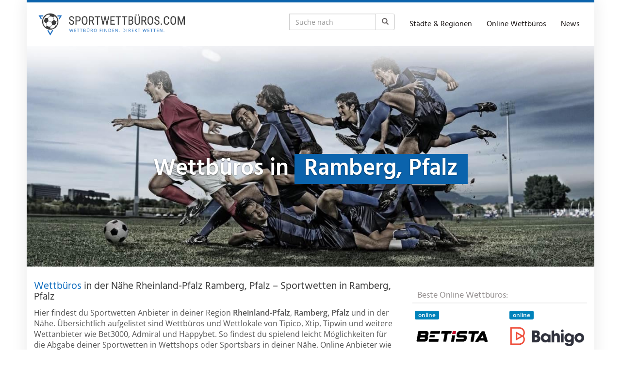

--- FILE ---
content_type: text/html; charset=UTF-8
request_url: https://sportwettbueros.com/region/deutschland/rheinland-pfalz/ramberg-pfalz/
body_size: 46024
content:
<!DOCTYPE html>
<html lang="de">
	<head><meta charset="utf-8"><script>if(navigator.userAgent.match(/MSIE|Internet Explorer/i)||navigator.userAgent.match(/Trident\/7\..*?rv:11/i)){var href=document.location.href;if(!href.match(/[?&]nowprocket/)){if(href.indexOf("?")==-1){if(href.indexOf("#")==-1){document.location.href=href+"?nowprocket=1"}else{document.location.href=href.replace("#","?nowprocket=1#")}}else{if(href.indexOf("#")==-1){document.location.href=href+"&nowprocket=1"}else{document.location.href=href.replace("#","&nowprocket=1#")}}}}</script><script>(()=>{class RocketLazyLoadScripts{constructor(){this.v="2.0.4",this.userEvents=["keydown","keyup","mousedown","mouseup","mousemove","mouseover","mouseout","touchmove","touchstart","touchend","touchcancel","wheel","click","dblclick","input"],this.attributeEvents=["onblur","onclick","oncontextmenu","ondblclick","onfocus","onmousedown","onmouseenter","onmouseleave","onmousemove","onmouseout","onmouseover","onmouseup","onmousewheel","onscroll","onsubmit"]}async t(){this.i(),this.o(),/iP(ad|hone)/.test(navigator.userAgent)&&this.h(),this.u(),this.l(this),this.m(),this.k(this),this.p(this),this._(),await Promise.all([this.R(),this.L()]),this.lastBreath=Date.now(),this.S(this),this.P(),this.D(),this.O(),this.M(),await this.C(this.delayedScripts.normal),await this.C(this.delayedScripts.defer),await this.C(this.delayedScripts.async),await this.T(),await this.F(),await this.j(),await this.A(),window.dispatchEvent(new Event("rocket-allScriptsLoaded")),this.everythingLoaded=!0,this.lastTouchEnd&&await new Promise(t=>setTimeout(t,500-Date.now()+this.lastTouchEnd)),this.I(),this.H(),this.U(),this.W()}i(){this.CSPIssue=sessionStorage.getItem("rocketCSPIssue"),document.addEventListener("securitypolicyviolation",t=>{this.CSPIssue||"script-src-elem"!==t.violatedDirective||"data"!==t.blockedURI||(this.CSPIssue=!0,sessionStorage.setItem("rocketCSPIssue",!0))},{isRocket:!0})}o(){window.addEventListener("pageshow",t=>{this.persisted=t.persisted,this.realWindowLoadedFired=!0},{isRocket:!0}),window.addEventListener("pagehide",()=>{this.onFirstUserAction=null},{isRocket:!0})}h(){let t;function e(e){t=e}window.addEventListener("touchstart",e,{isRocket:!0}),window.addEventListener("touchend",function i(o){o.changedTouches[0]&&t.changedTouches[0]&&Math.abs(o.changedTouches[0].pageX-t.changedTouches[0].pageX)<10&&Math.abs(o.changedTouches[0].pageY-t.changedTouches[0].pageY)<10&&o.timeStamp-t.timeStamp<200&&(window.removeEventListener("touchstart",e,{isRocket:!0}),window.removeEventListener("touchend",i,{isRocket:!0}),"INPUT"===o.target.tagName&&"text"===o.target.type||(o.target.dispatchEvent(new TouchEvent("touchend",{target:o.target,bubbles:!0})),o.target.dispatchEvent(new MouseEvent("mouseover",{target:o.target,bubbles:!0})),o.target.dispatchEvent(new PointerEvent("click",{target:o.target,bubbles:!0,cancelable:!0,detail:1,clientX:o.changedTouches[0].clientX,clientY:o.changedTouches[0].clientY})),event.preventDefault()))},{isRocket:!0})}q(t){this.userActionTriggered||("mousemove"!==t.type||this.firstMousemoveIgnored?"keyup"===t.type||"mouseover"===t.type||"mouseout"===t.type||(this.userActionTriggered=!0,this.onFirstUserAction&&this.onFirstUserAction()):this.firstMousemoveIgnored=!0),"click"===t.type&&t.preventDefault(),t.stopPropagation(),t.stopImmediatePropagation(),"touchstart"===this.lastEvent&&"touchend"===t.type&&(this.lastTouchEnd=Date.now()),"click"===t.type&&(this.lastTouchEnd=0),this.lastEvent=t.type,t.composedPath&&t.composedPath()[0].getRootNode()instanceof ShadowRoot&&(t.rocketTarget=t.composedPath()[0]),this.savedUserEvents.push(t)}u(){this.savedUserEvents=[],this.userEventHandler=this.q.bind(this),this.userEvents.forEach(t=>window.addEventListener(t,this.userEventHandler,{passive:!1,isRocket:!0})),document.addEventListener("visibilitychange",this.userEventHandler,{isRocket:!0})}U(){this.userEvents.forEach(t=>window.removeEventListener(t,this.userEventHandler,{passive:!1,isRocket:!0})),document.removeEventListener("visibilitychange",this.userEventHandler,{isRocket:!0}),this.savedUserEvents.forEach(t=>{(t.rocketTarget||t.target).dispatchEvent(new window[t.constructor.name](t.type,t))})}m(){const t="return false",e=Array.from(this.attributeEvents,t=>"data-rocket-"+t),i="["+this.attributeEvents.join("],[")+"]",o="[data-rocket-"+this.attributeEvents.join("],[data-rocket-")+"]",s=(e,i,o)=>{o&&o!==t&&(e.setAttribute("data-rocket-"+i,o),e["rocket"+i]=new Function("event",o),e.setAttribute(i,t))};new MutationObserver(t=>{for(const n of t)"attributes"===n.type&&(n.attributeName.startsWith("data-rocket-")||this.everythingLoaded?n.attributeName.startsWith("data-rocket-")&&this.everythingLoaded&&this.N(n.target,n.attributeName.substring(12)):s(n.target,n.attributeName,n.target.getAttribute(n.attributeName))),"childList"===n.type&&n.addedNodes.forEach(t=>{if(t.nodeType===Node.ELEMENT_NODE)if(this.everythingLoaded)for(const i of[t,...t.querySelectorAll(o)])for(const t of i.getAttributeNames())e.includes(t)&&this.N(i,t.substring(12));else for(const e of[t,...t.querySelectorAll(i)])for(const t of e.getAttributeNames())this.attributeEvents.includes(t)&&s(e,t,e.getAttribute(t))})}).observe(document,{subtree:!0,childList:!0,attributeFilter:[...this.attributeEvents,...e]})}I(){this.attributeEvents.forEach(t=>{document.querySelectorAll("[data-rocket-"+t+"]").forEach(e=>{this.N(e,t)})})}N(t,e){const i=t.getAttribute("data-rocket-"+e);i&&(t.setAttribute(e,i),t.removeAttribute("data-rocket-"+e))}k(t){Object.defineProperty(HTMLElement.prototype,"onclick",{get(){return this.rocketonclick||null},set(e){this.rocketonclick=e,this.setAttribute(t.everythingLoaded?"onclick":"data-rocket-onclick","this.rocketonclick(event)")}})}S(t){function e(e,i){let o=e[i];e[i]=null,Object.defineProperty(e,i,{get:()=>o,set(s){t.everythingLoaded?o=s:e["rocket"+i]=o=s}})}e(document,"onreadystatechange"),e(window,"onload"),e(window,"onpageshow");try{Object.defineProperty(document,"readyState",{get:()=>t.rocketReadyState,set(e){t.rocketReadyState=e},configurable:!0}),document.readyState="loading"}catch(t){console.log("WPRocket DJE readyState conflict, bypassing")}}l(t){this.originalAddEventListener=EventTarget.prototype.addEventListener,this.originalRemoveEventListener=EventTarget.prototype.removeEventListener,this.savedEventListeners=[],EventTarget.prototype.addEventListener=function(e,i,o){o&&o.isRocket||!t.B(e,this)&&!t.userEvents.includes(e)||t.B(e,this)&&!t.userActionTriggered||e.startsWith("rocket-")||t.everythingLoaded?t.originalAddEventListener.call(this,e,i,o):(t.savedEventListeners.push({target:this,remove:!1,type:e,func:i,options:o}),"mouseenter"!==e&&"mouseleave"!==e||t.originalAddEventListener.call(this,e,t.savedUserEvents.push,o))},EventTarget.prototype.removeEventListener=function(e,i,o){o&&o.isRocket||!t.B(e,this)&&!t.userEvents.includes(e)||t.B(e,this)&&!t.userActionTriggered||e.startsWith("rocket-")||t.everythingLoaded?t.originalRemoveEventListener.call(this,e,i,o):t.savedEventListeners.push({target:this,remove:!0,type:e,func:i,options:o})}}J(t,e){this.savedEventListeners=this.savedEventListeners.filter(i=>{let o=i.type,s=i.target||window;return e!==o||t!==s||(this.B(o,s)&&(i.type="rocket-"+o),this.$(i),!1)})}H(){EventTarget.prototype.addEventListener=this.originalAddEventListener,EventTarget.prototype.removeEventListener=this.originalRemoveEventListener,this.savedEventListeners.forEach(t=>this.$(t))}$(t){t.remove?this.originalRemoveEventListener.call(t.target,t.type,t.func,t.options):this.originalAddEventListener.call(t.target,t.type,t.func,t.options)}p(t){let e;function i(e){return t.everythingLoaded?e:e.split(" ").map(t=>"load"===t||t.startsWith("load.")?"rocket-jquery-load":t).join(" ")}function o(o){function s(e){const s=o.fn[e];o.fn[e]=o.fn.init.prototype[e]=function(){return this[0]===window&&t.userActionTriggered&&("string"==typeof arguments[0]||arguments[0]instanceof String?arguments[0]=i(arguments[0]):"object"==typeof arguments[0]&&Object.keys(arguments[0]).forEach(t=>{const e=arguments[0][t];delete arguments[0][t],arguments[0][i(t)]=e})),s.apply(this,arguments),this}}if(o&&o.fn&&!t.allJQueries.includes(o)){const e={DOMContentLoaded:[],"rocket-DOMContentLoaded":[]};for(const t in e)document.addEventListener(t,()=>{e[t].forEach(t=>t())},{isRocket:!0});o.fn.ready=o.fn.init.prototype.ready=function(i){function s(){parseInt(o.fn.jquery)>2?setTimeout(()=>i.bind(document)(o)):i.bind(document)(o)}return"function"==typeof i&&(t.realDomReadyFired?!t.userActionTriggered||t.fauxDomReadyFired?s():e["rocket-DOMContentLoaded"].push(s):e.DOMContentLoaded.push(s)),o([])},s("on"),s("one"),s("off"),t.allJQueries.push(o)}e=o}t.allJQueries=[],o(window.jQuery),Object.defineProperty(window,"jQuery",{get:()=>e,set(t){o(t)}})}P(){const t=new Map;document.write=document.writeln=function(e){const i=document.currentScript,o=document.createRange(),s=i.parentElement;let n=t.get(i);void 0===n&&(n=i.nextSibling,t.set(i,n));const c=document.createDocumentFragment();o.setStart(c,0),c.appendChild(o.createContextualFragment(e)),s.insertBefore(c,n)}}async R(){return new Promise(t=>{this.userActionTriggered?t():this.onFirstUserAction=t})}async L(){return new Promise(t=>{document.addEventListener("DOMContentLoaded",()=>{this.realDomReadyFired=!0,t()},{isRocket:!0})})}async j(){return this.realWindowLoadedFired?Promise.resolve():new Promise(t=>{window.addEventListener("load",t,{isRocket:!0})})}M(){this.pendingScripts=[];this.scriptsMutationObserver=new MutationObserver(t=>{for(const e of t)e.addedNodes.forEach(t=>{"SCRIPT"!==t.tagName||t.noModule||t.isWPRocket||this.pendingScripts.push({script:t,promise:new Promise(e=>{const i=()=>{const i=this.pendingScripts.findIndex(e=>e.script===t);i>=0&&this.pendingScripts.splice(i,1),e()};t.addEventListener("load",i,{isRocket:!0}),t.addEventListener("error",i,{isRocket:!0}),setTimeout(i,1e3)})})})}),this.scriptsMutationObserver.observe(document,{childList:!0,subtree:!0})}async F(){await this.X(),this.pendingScripts.length?(await this.pendingScripts[0].promise,await this.F()):this.scriptsMutationObserver.disconnect()}D(){this.delayedScripts={normal:[],async:[],defer:[]},document.querySelectorAll("script[type$=rocketlazyloadscript]").forEach(t=>{t.hasAttribute("data-rocket-src")?t.hasAttribute("async")&&!1!==t.async?this.delayedScripts.async.push(t):t.hasAttribute("defer")&&!1!==t.defer||"module"===t.getAttribute("data-rocket-type")?this.delayedScripts.defer.push(t):this.delayedScripts.normal.push(t):this.delayedScripts.normal.push(t)})}async _(){await this.L();let t=[];document.querySelectorAll("script[type$=rocketlazyloadscript][data-rocket-src]").forEach(e=>{let i=e.getAttribute("data-rocket-src");if(i&&!i.startsWith("data:")){i.startsWith("//")&&(i=location.protocol+i);try{const o=new URL(i).origin;o!==location.origin&&t.push({src:o,crossOrigin:e.crossOrigin||"module"===e.getAttribute("data-rocket-type")})}catch(t){}}}),t=[...new Map(t.map(t=>[JSON.stringify(t),t])).values()],this.Y(t,"preconnect")}async G(t){if(await this.K(),!0!==t.noModule||!("noModule"in HTMLScriptElement.prototype))return new Promise(e=>{let i;function o(){(i||t).setAttribute("data-rocket-status","executed"),e()}try{if(navigator.userAgent.includes("Firefox/")||""===navigator.vendor||this.CSPIssue)i=document.createElement("script"),[...t.attributes].forEach(t=>{let e=t.nodeName;"type"!==e&&("data-rocket-type"===e&&(e="type"),"data-rocket-src"===e&&(e="src"),i.setAttribute(e,t.nodeValue))}),t.text&&(i.text=t.text),t.nonce&&(i.nonce=t.nonce),i.hasAttribute("src")?(i.addEventListener("load",o,{isRocket:!0}),i.addEventListener("error",()=>{i.setAttribute("data-rocket-status","failed-network"),e()},{isRocket:!0}),setTimeout(()=>{i.isConnected||e()},1)):(i.text=t.text,o()),i.isWPRocket=!0,t.parentNode.replaceChild(i,t);else{const i=t.getAttribute("data-rocket-type"),s=t.getAttribute("data-rocket-src");i?(t.type=i,t.removeAttribute("data-rocket-type")):t.removeAttribute("type"),t.addEventListener("load",o,{isRocket:!0}),t.addEventListener("error",i=>{this.CSPIssue&&i.target.src.startsWith("data:")?(console.log("WPRocket: CSP fallback activated"),t.removeAttribute("src"),this.G(t).then(e)):(t.setAttribute("data-rocket-status","failed-network"),e())},{isRocket:!0}),s?(t.fetchPriority="high",t.removeAttribute("data-rocket-src"),t.src=s):t.src="data:text/javascript;base64,"+window.btoa(unescape(encodeURIComponent(t.text)))}}catch(i){t.setAttribute("data-rocket-status","failed-transform"),e()}});t.setAttribute("data-rocket-status","skipped")}async C(t){const e=t.shift();return e?(e.isConnected&&await this.G(e),this.C(t)):Promise.resolve()}O(){this.Y([...this.delayedScripts.normal,...this.delayedScripts.defer,...this.delayedScripts.async],"preload")}Y(t,e){this.trash=this.trash||[];let i=!0;var o=document.createDocumentFragment();t.forEach(t=>{const s=t.getAttribute&&t.getAttribute("data-rocket-src")||t.src;if(s&&!s.startsWith("data:")){const n=document.createElement("link");n.href=s,n.rel=e,"preconnect"!==e&&(n.as="script",n.fetchPriority=i?"high":"low"),t.getAttribute&&"module"===t.getAttribute("data-rocket-type")&&(n.crossOrigin=!0),t.crossOrigin&&(n.crossOrigin=t.crossOrigin),t.integrity&&(n.integrity=t.integrity),t.nonce&&(n.nonce=t.nonce),o.appendChild(n),this.trash.push(n),i=!1}}),document.head.appendChild(o)}W(){this.trash.forEach(t=>t.remove())}async T(){try{document.readyState="interactive"}catch(t){}this.fauxDomReadyFired=!0;try{await this.K(),this.J(document,"readystatechange"),document.dispatchEvent(new Event("rocket-readystatechange")),await this.K(),document.rocketonreadystatechange&&document.rocketonreadystatechange(),await this.K(),this.J(document,"DOMContentLoaded"),document.dispatchEvent(new Event("rocket-DOMContentLoaded")),await this.K(),this.J(window,"DOMContentLoaded"),window.dispatchEvent(new Event("rocket-DOMContentLoaded"))}catch(t){console.error(t)}}async A(){try{document.readyState="complete"}catch(t){}try{await this.K(),this.J(document,"readystatechange"),document.dispatchEvent(new Event("rocket-readystatechange")),await this.K(),document.rocketonreadystatechange&&document.rocketonreadystatechange(),await this.K(),this.J(window,"load"),window.dispatchEvent(new Event("rocket-load")),await this.K(),window.rocketonload&&window.rocketonload(),await this.K(),this.allJQueries.forEach(t=>t(window).trigger("rocket-jquery-load")),await this.K(),this.J(window,"pageshow");const t=new Event("rocket-pageshow");t.persisted=this.persisted,window.dispatchEvent(t),await this.K(),window.rocketonpageshow&&window.rocketonpageshow({persisted:this.persisted})}catch(t){console.error(t)}}async K(){Date.now()-this.lastBreath>45&&(await this.X(),this.lastBreath=Date.now())}async X(){return document.hidden?new Promise(t=>setTimeout(t)):new Promise(t=>requestAnimationFrame(t))}B(t,e){return e===document&&"readystatechange"===t||(e===document&&"DOMContentLoaded"===t||(e===window&&"DOMContentLoaded"===t||(e===window&&"load"===t||e===window&&"pageshow"===t)))}static run(){(new RocketLazyLoadScripts).t()}}RocketLazyLoadScripts.run()})();</script>
		
		<meta name="viewport" content="width=device-width, initial-scale=1.0, maximum-scale=1.0, user-scalable=no"/>
		<meta http-equiv="X-UA-Compatible" content="IE=edge,chrome=1">
		<title>⇒ Wettbüros in Ramberg, Pfalz &#187; Sportwetten in Ramberg, Pfalz</title>
<link data-rocket-preload as="style" href="https://fonts.googleapis.com/css?family=Open%20Sans%3A300italic%2C400italic%2C600italic%2C300%2C400%2C600%7CHind%3A600%7CHind%3Aregular%7COpen%20Sans%3Aregular&#038;subset=latin%2Clatin-ext&#038;display=swap" rel="preload">
<link href="https://fonts.googleapis.com/css?family=Open%20Sans%3A300italic%2C400italic%2C600italic%2C300%2C400%2C600%7CHind%3A600%7CHind%3Aregular%7COpen%20Sans%3Aregular&#038;subset=latin%2Clatin-ext&#038;display=swap" media="print" onload="this.media=&#039;all&#039;" rel="stylesheet">
<style id="wpr-usedcss">img.emoji{display:inline!important;border:none!important;box-shadow:none!important;height:1em!important;width:1em!important;margin:0 .07em!important;vertical-align:-.1em!important;background:0 0!important;padding:0!important}:where(.wp-block-button__link){border-radius:9999px;box-shadow:none;padding:calc(.667em + 2px) calc(1.333em + 2px);text-decoration:none}:root :where(.wp-block-button .wp-block-button__link.is-style-outline),:root :where(.wp-block-button.is-style-outline>.wp-block-button__link){border:2px solid;padding:.667em 1.333em}:root :where(.wp-block-button .wp-block-button__link.is-style-outline:not(.has-text-color)),:root :where(.wp-block-button.is-style-outline>.wp-block-button__link:not(.has-text-color)){color:currentColor}:root :where(.wp-block-button .wp-block-button__link.is-style-outline:not(.has-background)),:root :where(.wp-block-button.is-style-outline>.wp-block-button__link:not(.has-background)){background-color:initial;background-image:none}:where(.wp-block-calendar table:not(.has-background) th){background:#ddd}:where(.wp-block-columns){margin-bottom:1.75em}:where(.wp-block-columns.has-background){padding:1.25em 2.375em}:where(.wp-block-post-comments input[type=submit]){border:none}:where(.wp-block-cover-image:not(.has-text-color)),:where(.wp-block-cover:not(.has-text-color)){color:#fff}:where(.wp-block-cover-image.is-light:not(.has-text-color)),:where(.wp-block-cover.is-light:not(.has-text-color)){color:#000}:root :where(.wp-block-cover h1:not(.has-text-color)),:root :where(.wp-block-cover h2:not(.has-text-color)),:root :where(.wp-block-cover h3:not(.has-text-color)),:root :where(.wp-block-cover h4:not(.has-text-color)),:root :where(.wp-block-cover h5:not(.has-text-color)),:root :where(.wp-block-cover h6:not(.has-text-color)),:root :where(.wp-block-cover p:not(.has-text-color)){color:inherit}:where(.wp-block-file){margin-bottom:1.5em}:where(.wp-block-file__button){border-radius:2em;display:inline-block;padding:.5em 1em}:where(.wp-block-file__button):is(a):active,:where(.wp-block-file__button):is(a):focus,:where(.wp-block-file__button):is(a):hover,:where(.wp-block-file__button):is(a):visited{box-shadow:none;color:#fff;opacity:.85;text-decoration:none}:where(.wp-block-group.wp-block-group-is-layout-constrained){position:relative}.wp-block-image img{box-sizing:border-box;height:auto;max-width:100%;vertical-align:bottom}.wp-block-image[style*=border-radius] img,.wp-block-image[style*=border-radius]>a{border-radius:inherit}.wp-block-image .alignright,.wp-block-image.alignright{display:table}.wp-block-image .alignright>figcaption,.wp-block-image.alignright>figcaption{caption-side:bottom;display:table-caption}.wp-block-image .alignright{float:right;margin:.5em 0 .5em 1em}.wp-block-image :where(figcaption){margin-bottom:1em;margin-top:.5em}:root :where(.wp-block-image.is-style-rounded img,.wp-block-image .is-style-rounded img){border-radius:9999px}.wp-block-image figure{margin:0}:where(.wp-block-latest-comments:not([style*=line-height] .wp-block-latest-comments__comment)){line-height:1.1}:where(.wp-block-latest-comments:not([style*=line-height] .wp-block-latest-comments__comment-excerpt p)){line-height:1.8}:root :where(.wp-block-latest-posts.is-grid){padding:0}:root :where(.wp-block-latest-posts.wp-block-latest-posts__list){padding-left:0}ul{box-sizing:border-box}:root :where(ul.has-background,ol.has-background){padding:1.25em 2.375em}:where(.wp-block-navigation.has-background .wp-block-navigation-item a:not(.wp-element-button)),:where(.wp-block-navigation.has-background .wp-block-navigation-submenu a:not(.wp-element-button)){padding:.5em 1em}:where(.wp-block-navigation .wp-block-navigation__submenu-container .wp-block-navigation-item a:not(.wp-element-button)),:where(.wp-block-navigation .wp-block-navigation__submenu-container .wp-block-navigation-submenu a:not(.wp-element-button)),:where(.wp-block-navigation .wp-block-navigation__submenu-container .wp-block-navigation-submenu button.wp-block-navigation-item__content),:where(.wp-block-navigation .wp-block-navigation__submenu-container .wp-block-pages-list__item button.wp-block-navigation-item__content){padding:.5em 1em}:root :where(p.has-background){padding:1.25em 2.375em}:where(p.has-text-color:not(.has-link-color)) a{color:inherit}:where(.wp-block-post-comments-form) input:not([type=submit]),:where(.wp-block-post-comments-form) textarea{border:1px solid #949494;font-family:inherit;font-size:1em}:where(.wp-block-post-comments-form) input:where(:not([type=submit]):not([type=checkbox])),:where(.wp-block-post-comments-form) textarea{padding:calc(.667em + 2px)}:where(.wp-block-post-excerpt){margin-bottom:var(--wp--style--block-gap);margin-top:var(--wp--style--block-gap)}:where(.wp-block-preformatted.has-background){padding:1.25em 2.375em}:where(.wp-block-search__button){border:1px solid #ccc;padding:6px 10px}:where(.wp-block-search__input){font-family:inherit;font-size:inherit;font-style:inherit;font-weight:inherit;letter-spacing:inherit;line-height:inherit;text-transform:inherit}:where(.wp-block-search__button-inside .wp-block-search__inside-wrapper){border:1px solid #949494;box-sizing:border-box;padding:4px}:where(.wp-block-search__button-inside .wp-block-search__inside-wrapper) .wp-block-search__input{border:none;border-radius:0;padding:0 4px}:where(.wp-block-search__button-inside .wp-block-search__inside-wrapper) .wp-block-search__input:focus{outline:0}:where(.wp-block-search__button-inside .wp-block-search__inside-wrapper) :where(.wp-block-search__button){padding:4px 8px}:root :where(.wp-block-separator.is-style-dots){height:auto;line-height:1;text-align:center}:root :where(.wp-block-separator.is-style-dots):before{color:currentColor;content:"···";font-family:serif;font-size:1.5em;letter-spacing:2em;padding-left:2em}:root :where(.wp-block-site-logo.is-style-rounded){border-radius:9999px}:root :where(.wp-block-site-title a){color:inherit}:where(.wp-block-social-links:not(.is-style-logos-only)) .wp-social-link{background-color:#f0f0f0;color:#444}:where(.wp-block-social-links:not(.is-style-logos-only)) .wp-social-link-amazon{background-color:#f90;color:#fff}:where(.wp-block-social-links:not(.is-style-logos-only)) .wp-social-link-bandcamp{background-color:#1ea0c3;color:#fff}:where(.wp-block-social-links:not(.is-style-logos-only)) .wp-social-link-behance{background-color:#0757fe;color:#fff}:where(.wp-block-social-links:not(.is-style-logos-only)) .wp-social-link-bluesky{background-color:#0a7aff;color:#fff}:where(.wp-block-social-links:not(.is-style-logos-only)) .wp-social-link-codepen{background-color:#1e1f26;color:#fff}:where(.wp-block-social-links:not(.is-style-logos-only)) .wp-social-link-deviantart{background-color:#02e49b;color:#fff}:where(.wp-block-social-links:not(.is-style-logos-only)) .wp-social-link-dribbble{background-color:#e94c89;color:#fff}:where(.wp-block-social-links:not(.is-style-logos-only)) .wp-social-link-dropbox{background-color:#4280ff;color:#fff}:where(.wp-block-social-links:not(.is-style-logos-only)) .wp-social-link-etsy{background-color:#f45800;color:#fff}:where(.wp-block-social-links:not(.is-style-logos-only)) .wp-social-link-facebook{background-color:#1778f2;color:#fff}:where(.wp-block-social-links:not(.is-style-logos-only)) .wp-social-link-fivehundredpx{background-color:#000;color:#fff}:where(.wp-block-social-links:not(.is-style-logos-only)) .wp-social-link-flickr{background-color:#0461dd;color:#fff}:where(.wp-block-social-links:not(.is-style-logos-only)) .wp-social-link-foursquare{background-color:#e65678;color:#fff}:where(.wp-block-social-links:not(.is-style-logos-only)) .wp-social-link-github{background-color:#24292d;color:#fff}:where(.wp-block-social-links:not(.is-style-logos-only)) .wp-social-link-goodreads{background-color:#eceadd;color:#382110}:where(.wp-block-social-links:not(.is-style-logos-only)) .wp-social-link-google{background-color:#ea4434;color:#fff}:where(.wp-block-social-links:not(.is-style-logos-only)) .wp-social-link-gravatar{background-color:#1d4fc4;color:#fff}:where(.wp-block-social-links:not(.is-style-logos-only)) .wp-social-link-instagram{background-color:#f00075;color:#fff}:where(.wp-block-social-links:not(.is-style-logos-only)) .wp-social-link-lastfm{background-color:#e21b24;color:#fff}:where(.wp-block-social-links:not(.is-style-logos-only)) .wp-social-link-linkedin{background-color:#0d66c2;color:#fff}:where(.wp-block-social-links:not(.is-style-logos-only)) .wp-social-link-mastodon{background-color:#3288d4;color:#fff}:where(.wp-block-social-links:not(.is-style-logos-only)) .wp-social-link-medium{background-color:#000;color:#fff}:where(.wp-block-social-links:not(.is-style-logos-only)) .wp-social-link-meetup{background-color:#f6405f;color:#fff}:where(.wp-block-social-links:not(.is-style-logos-only)) .wp-social-link-patreon{background-color:#000;color:#fff}:where(.wp-block-social-links:not(.is-style-logos-only)) .wp-social-link-pinterest{background-color:#e60122;color:#fff}:where(.wp-block-social-links:not(.is-style-logos-only)) .wp-social-link-pocket{background-color:#ef4155;color:#fff}:where(.wp-block-social-links:not(.is-style-logos-only)) .wp-social-link-reddit{background-color:#ff4500;color:#fff}:where(.wp-block-social-links:not(.is-style-logos-only)) .wp-social-link-skype{background-color:#0478d7;color:#fff}:where(.wp-block-social-links:not(.is-style-logos-only)) .wp-social-link-snapchat{background-color:#fefc00;color:#fff;stroke:#000}:where(.wp-block-social-links:not(.is-style-logos-only)) .wp-social-link-soundcloud{background-color:#ff5600;color:#fff}:where(.wp-block-social-links:not(.is-style-logos-only)) .wp-social-link-spotify{background-color:#1bd760;color:#fff}:where(.wp-block-social-links:not(.is-style-logos-only)) .wp-social-link-telegram{background-color:#2aabee;color:#fff}:where(.wp-block-social-links:not(.is-style-logos-only)) .wp-social-link-threads{background-color:#000;color:#fff}:where(.wp-block-social-links:not(.is-style-logos-only)) .wp-social-link-tiktok{background-color:#000;color:#fff}:where(.wp-block-social-links:not(.is-style-logos-only)) .wp-social-link-tumblr{background-color:#011835;color:#fff}:where(.wp-block-social-links:not(.is-style-logos-only)) .wp-social-link-twitch{background-color:#6440a4;color:#fff}:where(.wp-block-social-links:not(.is-style-logos-only)) .wp-social-link-twitter{background-color:#1da1f2;color:#fff}:where(.wp-block-social-links:not(.is-style-logos-only)) .wp-social-link-vimeo{background-color:#1eb7ea;color:#fff}:where(.wp-block-social-links:not(.is-style-logos-only)) .wp-social-link-vk{background-color:#4680c2;color:#fff}:where(.wp-block-social-links:not(.is-style-logos-only)) .wp-social-link-wordpress{background-color:#3499cd;color:#fff}:where(.wp-block-social-links:not(.is-style-logos-only)) .wp-social-link-whatsapp{background-color:#25d366;color:#fff}:where(.wp-block-social-links:not(.is-style-logos-only)) .wp-social-link-x{background-color:#000;color:#fff}:where(.wp-block-social-links:not(.is-style-logos-only)) .wp-social-link-yelp{background-color:#d32422;color:#fff}:where(.wp-block-social-links:not(.is-style-logos-only)) .wp-social-link-youtube{background-color:red;color:#fff}:where(.wp-block-social-links.is-style-logos-only) .wp-social-link{background:0 0}:where(.wp-block-social-links.is-style-logos-only) .wp-social-link svg{height:1.25em;width:1.25em}:where(.wp-block-social-links.is-style-logos-only) .wp-social-link-amazon{color:#f90}:where(.wp-block-social-links.is-style-logos-only) .wp-social-link-bandcamp{color:#1ea0c3}:where(.wp-block-social-links.is-style-logos-only) .wp-social-link-behance{color:#0757fe}:where(.wp-block-social-links.is-style-logos-only) .wp-social-link-bluesky{color:#0a7aff}:where(.wp-block-social-links.is-style-logos-only) .wp-social-link-codepen{color:#1e1f26}:where(.wp-block-social-links.is-style-logos-only) .wp-social-link-deviantart{color:#02e49b}:where(.wp-block-social-links.is-style-logos-only) .wp-social-link-dribbble{color:#e94c89}:where(.wp-block-social-links.is-style-logos-only) .wp-social-link-dropbox{color:#4280ff}:where(.wp-block-social-links.is-style-logos-only) .wp-social-link-etsy{color:#f45800}:where(.wp-block-social-links.is-style-logos-only) .wp-social-link-facebook{color:#1778f2}:where(.wp-block-social-links.is-style-logos-only) .wp-social-link-fivehundredpx{color:#000}:where(.wp-block-social-links.is-style-logos-only) .wp-social-link-flickr{color:#0461dd}:where(.wp-block-social-links.is-style-logos-only) .wp-social-link-foursquare{color:#e65678}:where(.wp-block-social-links.is-style-logos-only) .wp-social-link-github{color:#24292d}:where(.wp-block-social-links.is-style-logos-only) .wp-social-link-goodreads{color:#382110}:where(.wp-block-social-links.is-style-logos-only) .wp-social-link-google{color:#ea4434}:where(.wp-block-social-links.is-style-logos-only) .wp-social-link-gravatar{color:#1d4fc4}:where(.wp-block-social-links.is-style-logos-only) .wp-social-link-instagram{color:#f00075}:where(.wp-block-social-links.is-style-logos-only) .wp-social-link-lastfm{color:#e21b24}:where(.wp-block-social-links.is-style-logos-only) .wp-social-link-linkedin{color:#0d66c2}:where(.wp-block-social-links.is-style-logos-only) .wp-social-link-mastodon{color:#3288d4}:where(.wp-block-social-links.is-style-logos-only) .wp-social-link-medium{color:#000}:where(.wp-block-social-links.is-style-logos-only) .wp-social-link-meetup{color:#f6405f}:where(.wp-block-social-links.is-style-logos-only) .wp-social-link-patreon{color:#000}:where(.wp-block-social-links.is-style-logos-only) .wp-social-link-pinterest{color:#e60122}:where(.wp-block-social-links.is-style-logos-only) .wp-social-link-pocket{color:#ef4155}:where(.wp-block-social-links.is-style-logos-only) .wp-social-link-reddit{color:#ff4500}:where(.wp-block-social-links.is-style-logos-only) .wp-social-link-skype{color:#0478d7}:where(.wp-block-social-links.is-style-logos-only) .wp-social-link-snapchat{color:#fff;stroke:#000}:where(.wp-block-social-links.is-style-logos-only) .wp-social-link-soundcloud{color:#ff5600}:where(.wp-block-social-links.is-style-logos-only) .wp-social-link-spotify{color:#1bd760}:where(.wp-block-social-links.is-style-logos-only) .wp-social-link-telegram{color:#2aabee}:where(.wp-block-social-links.is-style-logos-only) .wp-social-link-threads{color:#000}:where(.wp-block-social-links.is-style-logos-only) .wp-social-link-tiktok{color:#000}:where(.wp-block-social-links.is-style-logos-only) .wp-social-link-tumblr{color:#011835}:where(.wp-block-social-links.is-style-logos-only) .wp-social-link-twitch{color:#6440a4}:where(.wp-block-social-links.is-style-logos-only) .wp-social-link-twitter{color:#1da1f2}:where(.wp-block-social-links.is-style-logos-only) .wp-social-link-vimeo{color:#1eb7ea}:where(.wp-block-social-links.is-style-logos-only) .wp-social-link-vk{color:#4680c2}:where(.wp-block-social-links.is-style-logos-only) .wp-social-link-whatsapp{color:#25d366}:where(.wp-block-social-links.is-style-logos-only) .wp-social-link-wordpress{color:#3499cd}:where(.wp-block-social-links.is-style-logos-only) .wp-social-link-x{color:#000}:where(.wp-block-social-links.is-style-logos-only) .wp-social-link-yelp{color:#d32422}:where(.wp-block-social-links.is-style-logos-only) .wp-social-link-youtube{color:red}:root :where(.wp-block-social-links .wp-social-link a){padding:.25em}:root :where(.wp-block-social-links.is-style-logos-only .wp-social-link a){padding:0}:root :where(.wp-block-social-links.is-style-pill-shape .wp-social-link a){padding-left:.66667em;padding-right:.66667em}:root :where(.wp-block-tag-cloud.is-style-outline){display:flex;flex-wrap:wrap;gap:1ch}:root :where(.wp-block-tag-cloud.is-style-outline a){border:1px solid;font-size:unset!important;margin-right:0;padding:1ch 2ch;text-decoration:none!important}.wp-block-table{overflow-x:auto}.wp-block-table table{border-collapse:collapse;width:100%}.wp-block-table thead{border-bottom:3px solid}.wp-block-table tfoot{border-top:3px solid}.wp-block-table td,.wp-block-table th{border:1px solid;padding:.5em}.wp-block-table.alignright{display:table;width:auto}.wp-block-table.alignright td,.wp-block-table.alignright th{word-break:break-word}.wp-block-table.is-style-stripes{background-color:initial;border-bottom:1px solid #f0f0f0;border-collapse:inherit;border-spacing:0}.wp-block-table.is-style-stripes tbody tr:nth-child(odd){background-color:#f0f0f0}.wp-block-table.is-style-stripes td,.wp-block-table.is-style-stripes th{border-color:#0000}.wp-block-table table[style*=border-style] td,.wp-block-table table[style*=border-style] th,.wp-block-table table[style*=border-style] tr,.wp-block-table table[style*=border-style]>*{border-style:inherit}.wp-block-table table[style*=border-width] td,.wp-block-table table[style*=border-width] th,.wp-block-table table[style*=border-width] tr,.wp-block-table table[style*=border-width]>*{border-style:inherit;border-width:inherit}:where(.wp-block-term-description){margin-bottom:var(--wp--style--block-gap);margin-top:var(--wp--style--block-gap)}:where(pre.wp-block-verse){font-family:inherit}:root{--wp--preset--font-size--normal:16px;--wp--preset--font-size--huge:42px}html :where(.has-border-color){border-style:solid}html :where([style*=border-top-color]){border-top-style:solid}html :where([style*=border-right-color]){border-right-style:solid}html :where([style*=border-bottom-color]){border-bottom-style:solid}html :where([style*=border-left-color]){border-left-style:solid}html :where([style*=border-width]){border-style:solid}html :where([style*=border-top-width]){border-top-style:solid}html :where([style*=border-right-width]){border-right-style:solid}html :where([style*=border-bottom-width]){border-bottom-style:solid}html :where([style*=border-left-width]){border-left-style:solid}html :where(img[class*=wp-image-]){height:auto;max-width:100%}:where(figure){margin:0 0 1em}html :where(.is-position-sticky){--wp-admin--admin-bar--position-offset:var(--wp-admin--admin-bar--height,0px)}@media screen and (max-width:600px){html :where(.is-position-sticky){--wp-admin--admin-bar--position-offset:0px}}:root{--wp--preset--aspect-ratio--square:1;--wp--preset--aspect-ratio--4-3:4/3;--wp--preset--aspect-ratio--3-4:3/4;--wp--preset--aspect-ratio--3-2:3/2;--wp--preset--aspect-ratio--2-3:2/3;--wp--preset--aspect-ratio--16-9:16/9;--wp--preset--aspect-ratio--9-16:9/16;--wp--preset--color--black:#000000;--wp--preset--color--cyan-bluish-gray:#abb8c3;--wp--preset--color--white:#ffffff;--wp--preset--color--pale-pink:#f78da7;--wp--preset--color--vivid-red:#cf2e2e;--wp--preset--color--luminous-vivid-orange:#ff6900;--wp--preset--color--luminous-vivid-amber:#fcb900;--wp--preset--color--light-green-cyan:#7bdcb5;--wp--preset--color--vivid-green-cyan:#00d084;--wp--preset--color--pale-cyan-blue:#8ed1fc;--wp--preset--color--vivid-cyan-blue:#0693e3;--wp--preset--color--vivid-purple:#9b51e0;--wp--preset--gradient--vivid-cyan-blue-to-vivid-purple:linear-gradient(135deg,rgba(6, 147, 227, 1) 0%,rgb(155, 81, 224) 100%);--wp--preset--gradient--light-green-cyan-to-vivid-green-cyan:linear-gradient(135deg,rgb(122, 220, 180) 0%,rgb(0, 208, 130) 100%);--wp--preset--gradient--luminous-vivid-amber-to-luminous-vivid-orange:linear-gradient(135deg,rgba(252, 185, 0, 1) 0%,rgba(255, 105, 0, 1) 100%);--wp--preset--gradient--luminous-vivid-orange-to-vivid-red:linear-gradient(135deg,rgba(255, 105, 0, 1) 0%,rgb(207, 46, 46) 100%);--wp--preset--gradient--very-light-gray-to-cyan-bluish-gray:linear-gradient(135deg,rgb(238, 238, 238) 0%,rgb(169, 184, 195) 100%);--wp--preset--gradient--cool-to-warm-spectrum:linear-gradient(135deg,rgb(74, 234, 220) 0%,rgb(151, 120, 209) 20%,rgb(207, 42, 186) 40%,rgb(238, 44, 130) 60%,rgb(251, 105, 98) 80%,rgb(254, 248, 76) 100%);--wp--preset--gradient--blush-light-purple:linear-gradient(135deg,rgb(255, 206, 236) 0%,rgb(152, 150, 240) 100%);--wp--preset--gradient--blush-bordeaux:linear-gradient(135deg,rgb(254, 205, 165) 0%,rgb(254, 45, 45) 50%,rgb(107, 0, 62) 100%);--wp--preset--gradient--luminous-dusk:linear-gradient(135deg,rgb(255, 203, 112) 0%,rgb(199, 81, 192) 50%,rgb(65, 88, 208) 100%);--wp--preset--gradient--pale-ocean:linear-gradient(135deg,rgb(255, 245, 203) 0%,rgb(182, 227, 212) 50%,rgb(51, 167, 181) 100%);--wp--preset--gradient--electric-grass:linear-gradient(135deg,rgb(202, 248, 128) 0%,rgb(113, 206, 126) 100%);--wp--preset--gradient--midnight:linear-gradient(135deg,rgb(2, 3, 129) 0%,rgb(40, 116, 252) 100%);--wp--preset--font-size--small:13px;--wp--preset--font-size--medium:20px;--wp--preset--font-size--large:36px;--wp--preset--font-size--x-large:42px;--wp--preset--spacing--20:0.44rem;--wp--preset--spacing--30:0.67rem;--wp--preset--spacing--40:1rem;--wp--preset--spacing--50:1.5rem;--wp--preset--spacing--60:2.25rem;--wp--preset--spacing--70:3.38rem;--wp--preset--spacing--80:5.06rem;--wp--preset--shadow--natural:6px 6px 9px rgba(0, 0, 0, .2);--wp--preset--shadow--deep:12px 12px 50px rgba(0, 0, 0, .4);--wp--preset--shadow--sharp:6px 6px 0px rgba(0, 0, 0, .2);--wp--preset--shadow--outlined:6px 6px 0px -3px rgba(255, 255, 255, 1),6px 6px rgba(0, 0, 0, 1);--wp--preset--shadow--crisp:6px 6px 0px rgba(0, 0, 0, 1)}:where(.is-layout-flex){gap:.5em}:where(.is-layout-grid){gap:.5em}.has-small-font-size{font-size:var(--wp--preset--font-size--small)!important}:where(.wp-block-post-template.is-layout-flex){gap:1.25em}:where(.wp-block-post-template.is-layout-grid){gap:1.25em}:where(.wp-block-columns.is-layout-flex){gap:2em}:where(.wp-block-columns.is-layout-grid){gap:2em}:root :where(.wp-block-pullquote){font-size:1.5em;line-height:1.6}@font-face{font-display:swap;font-family:FontAwesome;src:url('https://sportwettbueros.com/wp-content/plugins/elementor/assets/lib/font-awesome/fonts/fontawesome-webfont.eot?v=4.7.0');src:url('https://sportwettbueros.com/wp-content/plugins/elementor/assets/lib/font-awesome/fonts/fontawesome-webfont.eot?#iefix&v=4.7.0') format('embedded-opentype'),url('https://sportwettbueros.com/wp-content/plugins/elementor/assets/lib/font-awesome/fonts/fontawesome-webfont.woff2?v=4.7.0') format('woff2'),url('https://sportwettbueros.com/wp-content/plugins/elementor/assets/lib/font-awesome/fonts/fontawesome-webfont.woff?v=4.7.0') format('woff'),url('https://sportwettbueros.com/wp-content/plugins/elementor/assets/lib/font-awesome/fonts/fontawesome-webfont.ttf?v=4.7.0') format('truetype'),url('https://sportwettbueros.com/wp-content/plugins/elementor/assets/lib/font-awesome/fonts/fontawesome-webfont.svg?v=4.7.0#fontawesomeregular') format('svg');font-weight:400;font-style:normal}.fa{display:inline-block;font:14px/1 FontAwesome;font-size:inherit;text-rendering:auto;-webkit-font-smoothing:antialiased;-moz-osx-font-smoothing:grayscale}.pull-right{float:right}.fa.pull-right{margin-left:.3em}.fa-heart:before{content:"\f004"}@font-face{font-family:'Open Sans';font-style:italic;font-weight:300;font-stretch:100%;font-display:swap;src:url(https://fonts.gstatic.com/s/opensans/v40/memtYaGs126MiZpBA-UFUIcVXSCEkx2cmqvXlWqWuU6F.woff2) format('woff2');unicode-range:U+0000-00FF,U+0131,U+0152-0153,U+02BB-02BC,U+02C6,U+02DA,U+02DC,U+0304,U+0308,U+0329,U+2000-206F,U+20AC,U+2122,U+2191,U+2193,U+2212,U+2215,U+FEFF,U+FFFD}@font-face{font-family:'Open Sans';font-style:italic;font-weight:400;font-stretch:100%;font-display:swap;src:url(https://fonts.gstatic.com/s/opensans/v40/memtYaGs126MiZpBA-UFUIcVXSCEkx2cmqvXlWqWuU6F.woff2) format('woff2');unicode-range:U+0000-00FF,U+0131,U+0152-0153,U+02BB-02BC,U+02C6,U+02DA,U+02DC,U+0304,U+0308,U+0329,U+2000-206F,U+20AC,U+2122,U+2191,U+2193,U+2212,U+2215,U+FEFF,U+FFFD}@font-face{font-family:'Open Sans';font-style:italic;font-weight:600;font-stretch:100%;font-display:swap;src:url(https://fonts.gstatic.com/s/opensans/v40/memtYaGs126MiZpBA-UFUIcVXSCEkx2cmqvXlWqWuU6F.woff2) format('woff2');unicode-range:U+0000-00FF,U+0131,U+0152-0153,U+02BB-02BC,U+02C6,U+02DA,U+02DC,U+0304,U+0308,U+0329,U+2000-206F,U+20AC,U+2122,U+2191,U+2193,U+2212,U+2215,U+FEFF,U+FFFD}@font-face{font-family:'Open Sans';font-style:normal;font-weight:300;font-stretch:100%;font-display:swap;src:url(https://fonts.gstatic.com/s/opensans/v40/memvYaGs126MiZpBA-UvWbX2vVnXBbObj2OVTSumu1aB.woff2) format('woff2');unicode-range:U+0301,U+0400-045F,U+0490-0491,U+04B0-04B1,U+2116}@font-face{font-family:'Open Sans';font-style:normal;font-weight:300;font-stretch:100%;font-display:swap;src:url(https://fonts.gstatic.com/s/opensans/v40/memvYaGs126MiZpBA-UvWbX2vVnXBbObj2OVTVOmu1aB.woff2) format('woff2');unicode-range:U+0302-0303,U+0305,U+0307-0308,U+0310,U+0312,U+0315,U+031A,U+0326-0327,U+032C,U+032F-0330,U+0332-0333,U+0338,U+033A,U+0346,U+034D,U+0391-03A1,U+03A3-03A9,U+03B1-03C9,U+03D1,U+03D5-03D6,U+03F0-03F1,U+03F4-03F5,U+2016-2017,U+2034-2038,U+203C,U+2040,U+2043,U+2047,U+2050,U+2057,U+205F,U+2070-2071,U+2074-208E,U+2090-209C,U+20D0-20DC,U+20E1,U+20E5-20EF,U+2100-2112,U+2114-2115,U+2117-2121,U+2123-214F,U+2190,U+2192,U+2194-21AE,U+21B0-21E5,U+21F1-21F2,U+21F4-2211,U+2213-2214,U+2216-22FF,U+2308-230B,U+2310,U+2319,U+231C-2321,U+2336-237A,U+237C,U+2395,U+239B-23B7,U+23D0,U+23DC-23E1,U+2474-2475,U+25AF,U+25B3,U+25B7,U+25BD,U+25C1,U+25CA,U+25CC,U+25FB,U+266D-266F,U+27C0-27FF,U+2900-2AFF,U+2B0E-2B11,U+2B30-2B4C,U+2BFE,U+3030,U+FF5B,U+FF5D,U+1D400-1D7FF,U+1EE00-1EEFF}@font-face{font-family:'Open Sans';font-style:normal;font-weight:300;font-stretch:100%;font-display:swap;src:url(https://fonts.gstatic.com/s/opensans/v40/memvYaGs126MiZpBA-UvWbX2vVnXBbObj2OVTUGmu1aB.woff2) format('woff2');unicode-range:U+0001-000C,U+000E-001F,U+007F-009F,U+20DD-20E0,U+20E2-20E4,U+2150-218F,U+2190,U+2192,U+2194-2199,U+21AF,U+21E6-21F0,U+21F3,U+2218-2219,U+2299,U+22C4-22C6,U+2300-243F,U+2440-244A,U+2460-24FF,U+25A0-27BF,U+2800-28FF,U+2921-2922,U+2981,U+29BF,U+29EB,U+2B00-2BFF,U+4DC0-4DFF,U+FFF9-FFFB,U+10140-1018E,U+10190-1019C,U+101A0,U+101D0-101FD,U+102E0-102FB,U+10E60-10E7E,U+1D2C0-1D2D3,U+1D2E0-1D37F,U+1F000-1F0FF,U+1F100-1F1AD,U+1F1E6-1F1FF,U+1F30D-1F30F,U+1F315,U+1F31C,U+1F31E,U+1F320-1F32C,U+1F336,U+1F378,U+1F37D,U+1F382,U+1F393-1F39F,U+1F3A7-1F3A8,U+1F3AC-1F3AF,U+1F3C2,U+1F3C4-1F3C6,U+1F3CA-1F3CE,U+1F3D4-1F3E0,U+1F3ED,U+1F3F1-1F3F3,U+1F3F5-1F3F7,U+1F408,U+1F415,U+1F41F,U+1F426,U+1F43F,U+1F441-1F442,U+1F444,U+1F446-1F449,U+1F44C-1F44E,U+1F453,U+1F46A,U+1F47D,U+1F4A3,U+1F4B0,U+1F4B3,U+1F4B9,U+1F4BB,U+1F4BF,U+1F4C8-1F4CB,U+1F4D6,U+1F4DA,U+1F4DF,U+1F4E3-1F4E6,U+1F4EA-1F4ED,U+1F4F7,U+1F4F9-1F4FB,U+1F4FD-1F4FE,U+1F503,U+1F507-1F50B,U+1F50D,U+1F512-1F513,U+1F53E-1F54A,U+1F54F-1F5FA,U+1F610,U+1F650-1F67F,U+1F687,U+1F68D,U+1F691,U+1F694,U+1F698,U+1F6AD,U+1F6B2,U+1F6B9-1F6BA,U+1F6BC,U+1F6C6-1F6CF,U+1F6D3-1F6D7,U+1F6E0-1F6EA,U+1F6F0-1F6F3,U+1F6F7-1F6FC,U+1F700-1F7FF,U+1F800-1F80B,U+1F810-1F847,U+1F850-1F859,U+1F860-1F887,U+1F890-1F8AD,U+1F8B0-1F8BB,U+1F8C0-1F8C1,U+1F900-1F90B,U+1F93B,U+1F946,U+1F984,U+1F996,U+1F9E9,U+1FA00-1FA6F,U+1FA70-1FA7C,U+1FA80-1FA89,U+1FA8F-1FAC6,U+1FACE-1FADC,U+1FADF-1FAE9,U+1FAF0-1FAF8,U+1FB00-1FBFF}@font-face{font-family:'Open Sans';font-style:normal;font-weight:300;font-stretch:100%;font-display:swap;src:url(https://fonts.gstatic.com/s/opensans/v40/memvYaGs126MiZpBA-UvWbX2vVnXBbObj2OVTS-muw.woff2) format('woff2');unicode-range:U+0000-00FF,U+0131,U+0152-0153,U+02BB-02BC,U+02C6,U+02DA,U+02DC,U+0304,U+0308,U+0329,U+2000-206F,U+20AC,U+2122,U+2191,U+2193,U+2212,U+2215,U+FEFF,U+FFFD}@font-face{font-family:'Open Sans';font-style:normal;font-weight:400;font-stretch:100%;font-display:swap;src:url(https://fonts.gstatic.com/s/opensans/v40/memvYaGs126MiZpBA-UvWbX2vVnXBbObj2OVTSumu1aB.woff2) format('woff2');unicode-range:U+0301,U+0400-045F,U+0490-0491,U+04B0-04B1,U+2116}@font-face{font-family:'Open Sans';font-style:normal;font-weight:400;font-stretch:100%;font-display:swap;src:url(https://fonts.gstatic.com/s/opensans/v40/memvYaGs126MiZpBA-UvWbX2vVnXBbObj2OVTVOmu1aB.woff2) format('woff2');unicode-range:U+0302-0303,U+0305,U+0307-0308,U+0310,U+0312,U+0315,U+031A,U+0326-0327,U+032C,U+032F-0330,U+0332-0333,U+0338,U+033A,U+0346,U+034D,U+0391-03A1,U+03A3-03A9,U+03B1-03C9,U+03D1,U+03D5-03D6,U+03F0-03F1,U+03F4-03F5,U+2016-2017,U+2034-2038,U+203C,U+2040,U+2043,U+2047,U+2050,U+2057,U+205F,U+2070-2071,U+2074-208E,U+2090-209C,U+20D0-20DC,U+20E1,U+20E5-20EF,U+2100-2112,U+2114-2115,U+2117-2121,U+2123-214F,U+2190,U+2192,U+2194-21AE,U+21B0-21E5,U+21F1-21F2,U+21F4-2211,U+2213-2214,U+2216-22FF,U+2308-230B,U+2310,U+2319,U+231C-2321,U+2336-237A,U+237C,U+2395,U+239B-23B7,U+23D0,U+23DC-23E1,U+2474-2475,U+25AF,U+25B3,U+25B7,U+25BD,U+25C1,U+25CA,U+25CC,U+25FB,U+266D-266F,U+27C0-27FF,U+2900-2AFF,U+2B0E-2B11,U+2B30-2B4C,U+2BFE,U+3030,U+FF5B,U+FF5D,U+1D400-1D7FF,U+1EE00-1EEFF}@font-face{font-family:'Open Sans';font-style:normal;font-weight:400;font-stretch:100%;font-display:swap;src:url(https://fonts.gstatic.com/s/opensans/v40/memvYaGs126MiZpBA-UvWbX2vVnXBbObj2OVTUGmu1aB.woff2) format('woff2');unicode-range:U+0001-000C,U+000E-001F,U+007F-009F,U+20DD-20E0,U+20E2-20E4,U+2150-218F,U+2190,U+2192,U+2194-2199,U+21AF,U+21E6-21F0,U+21F3,U+2218-2219,U+2299,U+22C4-22C6,U+2300-243F,U+2440-244A,U+2460-24FF,U+25A0-27BF,U+2800-28FF,U+2921-2922,U+2981,U+29BF,U+29EB,U+2B00-2BFF,U+4DC0-4DFF,U+FFF9-FFFB,U+10140-1018E,U+10190-1019C,U+101A0,U+101D0-101FD,U+102E0-102FB,U+10E60-10E7E,U+1D2C0-1D2D3,U+1D2E0-1D37F,U+1F000-1F0FF,U+1F100-1F1AD,U+1F1E6-1F1FF,U+1F30D-1F30F,U+1F315,U+1F31C,U+1F31E,U+1F320-1F32C,U+1F336,U+1F378,U+1F37D,U+1F382,U+1F393-1F39F,U+1F3A7-1F3A8,U+1F3AC-1F3AF,U+1F3C2,U+1F3C4-1F3C6,U+1F3CA-1F3CE,U+1F3D4-1F3E0,U+1F3ED,U+1F3F1-1F3F3,U+1F3F5-1F3F7,U+1F408,U+1F415,U+1F41F,U+1F426,U+1F43F,U+1F441-1F442,U+1F444,U+1F446-1F449,U+1F44C-1F44E,U+1F453,U+1F46A,U+1F47D,U+1F4A3,U+1F4B0,U+1F4B3,U+1F4B9,U+1F4BB,U+1F4BF,U+1F4C8-1F4CB,U+1F4D6,U+1F4DA,U+1F4DF,U+1F4E3-1F4E6,U+1F4EA-1F4ED,U+1F4F7,U+1F4F9-1F4FB,U+1F4FD-1F4FE,U+1F503,U+1F507-1F50B,U+1F50D,U+1F512-1F513,U+1F53E-1F54A,U+1F54F-1F5FA,U+1F610,U+1F650-1F67F,U+1F687,U+1F68D,U+1F691,U+1F694,U+1F698,U+1F6AD,U+1F6B2,U+1F6B9-1F6BA,U+1F6BC,U+1F6C6-1F6CF,U+1F6D3-1F6D7,U+1F6E0-1F6EA,U+1F6F0-1F6F3,U+1F6F7-1F6FC,U+1F700-1F7FF,U+1F800-1F80B,U+1F810-1F847,U+1F850-1F859,U+1F860-1F887,U+1F890-1F8AD,U+1F8B0-1F8BB,U+1F8C0-1F8C1,U+1F900-1F90B,U+1F93B,U+1F946,U+1F984,U+1F996,U+1F9E9,U+1FA00-1FA6F,U+1FA70-1FA7C,U+1FA80-1FA89,U+1FA8F-1FAC6,U+1FACE-1FADC,U+1FADF-1FAE9,U+1FAF0-1FAF8,U+1FB00-1FBFF}@font-face{font-family:'Open Sans';font-style:normal;font-weight:400;font-stretch:100%;font-display:swap;src:url(https://fonts.gstatic.com/s/opensans/v40/memvYaGs126MiZpBA-UvWbX2vVnXBbObj2OVTS-muw.woff2) format('woff2');unicode-range:U+0000-00FF,U+0131,U+0152-0153,U+02BB-02BC,U+02C6,U+02DA,U+02DC,U+0304,U+0308,U+0329,U+2000-206F,U+20AC,U+2122,U+2191,U+2193,U+2212,U+2215,U+FEFF,U+FFFD}@font-face{font-family:'Open Sans';font-style:normal;font-weight:600;font-stretch:100%;font-display:swap;src:url(https://fonts.gstatic.com/s/opensans/v40/memvYaGs126MiZpBA-UvWbX2vVnXBbObj2OVTSumu1aB.woff2) format('woff2');unicode-range:U+0301,U+0400-045F,U+0490-0491,U+04B0-04B1,U+2116}@font-face{font-family:'Open Sans';font-style:normal;font-weight:600;font-stretch:100%;font-display:swap;src:url(https://fonts.gstatic.com/s/opensans/v40/memvYaGs126MiZpBA-UvWbX2vVnXBbObj2OVTVOmu1aB.woff2) format('woff2');unicode-range:U+0302-0303,U+0305,U+0307-0308,U+0310,U+0312,U+0315,U+031A,U+0326-0327,U+032C,U+032F-0330,U+0332-0333,U+0338,U+033A,U+0346,U+034D,U+0391-03A1,U+03A3-03A9,U+03B1-03C9,U+03D1,U+03D5-03D6,U+03F0-03F1,U+03F4-03F5,U+2016-2017,U+2034-2038,U+203C,U+2040,U+2043,U+2047,U+2050,U+2057,U+205F,U+2070-2071,U+2074-208E,U+2090-209C,U+20D0-20DC,U+20E1,U+20E5-20EF,U+2100-2112,U+2114-2115,U+2117-2121,U+2123-214F,U+2190,U+2192,U+2194-21AE,U+21B0-21E5,U+21F1-21F2,U+21F4-2211,U+2213-2214,U+2216-22FF,U+2308-230B,U+2310,U+2319,U+231C-2321,U+2336-237A,U+237C,U+2395,U+239B-23B7,U+23D0,U+23DC-23E1,U+2474-2475,U+25AF,U+25B3,U+25B7,U+25BD,U+25C1,U+25CA,U+25CC,U+25FB,U+266D-266F,U+27C0-27FF,U+2900-2AFF,U+2B0E-2B11,U+2B30-2B4C,U+2BFE,U+3030,U+FF5B,U+FF5D,U+1D400-1D7FF,U+1EE00-1EEFF}@font-face{font-family:'Open Sans';font-style:normal;font-weight:600;font-stretch:100%;font-display:swap;src:url(https://fonts.gstatic.com/s/opensans/v40/memvYaGs126MiZpBA-UvWbX2vVnXBbObj2OVTUGmu1aB.woff2) format('woff2');unicode-range:U+0001-000C,U+000E-001F,U+007F-009F,U+20DD-20E0,U+20E2-20E4,U+2150-218F,U+2190,U+2192,U+2194-2199,U+21AF,U+21E6-21F0,U+21F3,U+2218-2219,U+2299,U+22C4-22C6,U+2300-243F,U+2440-244A,U+2460-24FF,U+25A0-27BF,U+2800-28FF,U+2921-2922,U+2981,U+29BF,U+29EB,U+2B00-2BFF,U+4DC0-4DFF,U+FFF9-FFFB,U+10140-1018E,U+10190-1019C,U+101A0,U+101D0-101FD,U+102E0-102FB,U+10E60-10E7E,U+1D2C0-1D2D3,U+1D2E0-1D37F,U+1F000-1F0FF,U+1F100-1F1AD,U+1F1E6-1F1FF,U+1F30D-1F30F,U+1F315,U+1F31C,U+1F31E,U+1F320-1F32C,U+1F336,U+1F378,U+1F37D,U+1F382,U+1F393-1F39F,U+1F3A7-1F3A8,U+1F3AC-1F3AF,U+1F3C2,U+1F3C4-1F3C6,U+1F3CA-1F3CE,U+1F3D4-1F3E0,U+1F3ED,U+1F3F1-1F3F3,U+1F3F5-1F3F7,U+1F408,U+1F415,U+1F41F,U+1F426,U+1F43F,U+1F441-1F442,U+1F444,U+1F446-1F449,U+1F44C-1F44E,U+1F453,U+1F46A,U+1F47D,U+1F4A3,U+1F4B0,U+1F4B3,U+1F4B9,U+1F4BB,U+1F4BF,U+1F4C8-1F4CB,U+1F4D6,U+1F4DA,U+1F4DF,U+1F4E3-1F4E6,U+1F4EA-1F4ED,U+1F4F7,U+1F4F9-1F4FB,U+1F4FD-1F4FE,U+1F503,U+1F507-1F50B,U+1F50D,U+1F512-1F513,U+1F53E-1F54A,U+1F54F-1F5FA,U+1F610,U+1F650-1F67F,U+1F687,U+1F68D,U+1F691,U+1F694,U+1F698,U+1F6AD,U+1F6B2,U+1F6B9-1F6BA,U+1F6BC,U+1F6C6-1F6CF,U+1F6D3-1F6D7,U+1F6E0-1F6EA,U+1F6F0-1F6F3,U+1F6F7-1F6FC,U+1F700-1F7FF,U+1F800-1F80B,U+1F810-1F847,U+1F850-1F859,U+1F860-1F887,U+1F890-1F8AD,U+1F8B0-1F8BB,U+1F8C0-1F8C1,U+1F900-1F90B,U+1F93B,U+1F946,U+1F984,U+1F996,U+1F9E9,U+1FA00-1FA6F,U+1FA70-1FA7C,U+1FA80-1FA89,U+1FA8F-1FAC6,U+1FACE-1FADC,U+1FADF-1FAE9,U+1FAF0-1FAF8,U+1FB00-1FBFF}@font-face{font-family:'Open Sans';font-style:normal;font-weight:600;font-stretch:100%;font-display:swap;src:url(https://fonts.gstatic.com/s/opensans/v40/memvYaGs126MiZpBA-UvWbX2vVnXBbObj2OVTS-muw.woff2) format('woff2');unicode-range:U+0000-00FF,U+0131,U+0152-0153,U+02BB-02BC,U+02C6,U+02DA,U+02DC,U+0304,U+0308,U+0329,U+2000-206F,U+20AC,U+2122,U+2191,U+2193,U+2212,U+2215,U+FEFF,U+FFFD}@font-face{font-display:swap;font-family:Hind;font-style:normal;font-weight:600;src:url(https://fonts.gstatic.com/s/hind/v16/5aU19_a8oxmIfLZcERySjQ.woff2) format('woff2');unicode-range:U+0000-00FF,U+0131,U+0152-0153,U+02BB-02BC,U+02C6,U+02DA,U+02DC,U+0304,U+0308,U+0329,U+2000-206F,U+20AC,U+2122,U+2191,U+2193,U+2212,U+2215,U+FEFF,U+FFFD}html{font-family:sans-serif;-ms-text-size-adjust:100%;-webkit-text-size-adjust:100%}body{margin:0}article,aside,figcaption,figure,footer,header,main,nav,section{display:block}canvas,progress,video{display:inline-block;vertical-align:baseline}[hidden],template{display:none}a{background-color:transparent}a:active,a:hover{outline:0}strong{font-weight:700}h1{font-size:2em;margin:.67em 0}small{font-size:80%}img{border:0}svg:not(:root){overflow:hidden}figure{margin:1em 40px}hr{-webkit-box-sizing:content-box;-moz-box-sizing:content-box;box-sizing:content-box;height:0}pre{overflow:auto}code,pre{font-family:monospace,monospace;font-size:1em}button,input,optgroup,select,textarea{color:inherit;font:inherit;margin:0}button{overflow:visible}button,select{text-transform:none}button,html input[type=button],input[type=submit]{-webkit-appearance:button;cursor:pointer}button[disabled],html input[disabled]{cursor:default}button::-moz-focus-inner,input::-moz-focus-inner{border:0;padding:0}input{line-height:normal}input[type=checkbox],input[type=radio]{-webkit-box-sizing:border-box;-moz-box-sizing:border-box;box-sizing:border-box;padding:0}input[type=number]::-webkit-inner-spin-button,input[type=number]::-webkit-outer-spin-button{height:auto}input[type=search]{-webkit-appearance:textfield;-webkit-box-sizing:content-box;-moz-box-sizing:content-box;box-sizing:content-box}input[type=search]::-webkit-search-cancel-button,input[type=search]::-webkit-search-decoration{-webkit-appearance:none}fieldset{border:1px solid silver;margin:0 2px;padding:.35em .625em .75em}legend{border:0;padding:0}textarea{overflow:auto}optgroup{font-weight:700}table{border-collapse:collapse;border-spacing:0}td,th{padding:0}@media print{*,:after,:before{color:#000!important;text-shadow:none!important;background:0 0!important;-webkit-box-shadow:none!important;box-shadow:none!important}a,a:visited{text-decoration:underline}a[href]:after{content:" (" attr(href) ")"}a[href^="#"]:after,a[href^="javascript:"]:after{content:""}pre{border:1px solid #999;page-break-inside:avoid}thead{display:table-header-group}img,tr{page-break-inside:avoid}img{max-width:100%!important}h2,h3,p{orphans:3;widows:3}h2,h3{page-break-after:avoid}.navbar{display:none}.label{border:1px solid #000}.table{border-collapse:collapse!important}.table td,.table th{background-color:#fff!important}#breadcrumbs,#footer,#navigation .navbar-collapse,#sidebar{display:none!important}}@font-face{font-display:swap;font-family:'glyphicons halflings';src:url(https://sportwettbueros.com/wp-content/themes/datingtheme/_/fonts/glyphicons-halflings-regular.eot);src:url(https://sportwettbueros.com/wp-content/themes/datingtheme/_/fonts/glyphicons-halflings-regular.eot?#iefix) format("embedded-opentype"),url(https://sportwettbueros.com/wp-content/themes/datingtheme/_/fonts/glyphicons-halflings-regular.woff2) format("woff2"),url(https://sportwettbueros.com/wp-content/themes/datingtheme/_/fonts/glyphicons-halflings-regular.woff) format("woff"),url(https://sportwettbueros.com/wp-content/themes/datingtheme/_/fonts/glyphicons-halflings-regular.ttf) format("truetype"),url(https://sportwettbueros.com/wp-content/themes/datingtheme/_/fonts/glyphicons-halflings-regular.svg#glyphicons_halflingsregular) format("svg")}.glyphicon{position:relative;top:1px;display:inline-block;font-family:'glyphicons halflings';font-style:normal;font-weight:400;line-height:1;-webkit-font-smoothing:antialiased;-moz-osx-font-smoothing:grayscale}.glyphicon-search:before{content:"\e003"}*{-webkit-box-sizing:border-box;-moz-box-sizing:border-box;box-sizing:border-box}:after,:before{-webkit-box-sizing:border-box;-moz-box-sizing:border-box;box-sizing:border-box}html{font-size:10px;-webkit-tap-highlight-color:transparent}body{font-family:'helvetica neue',Helvetica,Arial,sans-serif;font-size:14px;line-height:1.42857143;color:#333;background-color:#fff}button,input,select,textarea{font-family:inherit;font-size:inherit;line-height:inherit}a{color:#337ab7;text-decoration:none}a:focus,a:hover{color:#23527c;text-decoration:underline}a:focus{outline:-webkit-focus-ring-color auto 5px;outline-offset:-2px}figure{margin:0}img{vertical-align:middle}.carousel-inner>.item>a>img,.carousel-inner>.item>img,.img-responsive{display:block;max-width:100%;height:auto}hr{margin-top:20px;margin-bottom:20px;border:0;border-top:1px solid #eee}.sr-only{position:absolute;width:1px;height:1px;padding:0;margin:-1px;overflow:hidden;clip:rect(0,0,0,0);border:0}.sr-only-focusable:active,.sr-only-focusable:focus{position:static;width:auto;height:auto;margin:0;overflow:visible;clip:auto}[role=button]{cursor:pointer}.h1,.h2,h1,h2,h3,h4,h5{font-family:inherit;font-weight:500;line-height:1.1;color:inherit}.h1 small,.h2 small,h1 small,h2 small,h3 small,h4 small,h5 small{font-weight:400;line-height:1;color:#777}.h1,.h2,h1,h2,h3{margin-top:20px;margin-bottom:10px}.h1 small,.h2 small,h1 small,h2 small,h3 small{font-size:65%}h4,h5{margin-top:10px;margin-bottom:10px}h4 small,h5 small{font-size:75%}.h1,h1{font-size:36px}.h2,h2{font-size:30px}h3{font-size:24px}h4{font-size:18px}h5{font-size:14px}p{margin:0 0 10px}small{font-size:85%}ul{margin-top:0;margin-bottom:10px}ul ul{margin-bottom:0}.list-unstyled{padding-left:0;list-style:none}.list-inline{padding-left:0;list-style:none;margin-left:-5px}.list-inline>li{display:inline-block;padding-right:5px;padding-left:5px}dl{margin-top:0;margin-bottom:20px}dt{line-height:1.42857143}dt{font-weight:700}address{margin-bottom:20px;font-style:normal;line-height:1.42857143}code,pre{font-family:Menlo,Monaco,Consolas,'courier new',monospace}code{padding:2px 4px;font-size:90%;color:#c7254e;background-color:#f9f2f4;border-radius:4px}pre{display:block;padding:9.5px;margin:0 0 10px;font-size:13px;line-height:1.42857143;color:#333;word-break:break-all;word-wrap:break-word;background-color:#f5f5f5;border:1px solid #ccc;border-radius:4px}pre code{padding:0;font-size:inherit;color:inherit;white-space:pre-wrap;background-color:transparent;border-radius:0}.container{padding-right:15px;padding-left:15px;margin-right:auto;margin-left:auto}@media(min-width:768px){.container{width:750px}}@media(min-width:992px){.container{width:970px}}@media(min-width:1200px){.container{width:1170px}}.row{margin-right:-15px;margin-left:-15px}.col-sm-3,.col-sm-4,.col-sm-6,.col-sm-8,.col-xs-6{position:relative;min-height:1px;padding-right:15px;padding-left:15px}.col-xs-6{float:left}.col-xs-6{width:50%}@media(min-width:768px){.col-sm-3,.col-sm-4,.col-sm-6,.col-sm-8{float:left}.col-sm-8{width:66.66666667%}.col-sm-6{width:50%}.col-sm-4{width:33.33333333%}.col-sm-3{width:25%}.navbar-right .dropdown-menu{right:0;left:auto}}table{background-color:transparent}table col[class*=col-]{position:static;display:table-column;float:none}table td[class*=col-],table th[class*=col-]{position:static;display:table-cell;float:none}caption{padding-top:8px;padding-bottom:8px;color:#777;text-align:left}th{text-align:left}.table{width:100%;max-width:100%;margin-bottom:20px}.table>tbody>tr>td,.table>tbody>tr>th,.table>tfoot>tr>td,.table>tfoot>tr>th,.table>thead>tr>td,.table>thead>tr>th{padding:8px;line-height:1.42857143;vertical-align:top;border-top:1px solid #ddd}.table>thead>tr>th{vertical-align:bottom;border-bottom:2px solid #ddd}.table>caption+thead>tr:first-child>td,.table>caption+thead>tr:first-child>th,.table>colgroup+thead>tr:first-child>td,.table>colgroup+thead>tr:first-child>th,.table>thead:first-child>tr:first-child>td,.table>thead:first-child>tr:first-child>th{border-top:0}.table>tbody+tbody{border-top:2px solid #ddd}.table .table{background-color:#fff}.table>tbody>tr.active>td,.table>tbody>tr.active>th,.table>tbody>tr>td.active,.table>tbody>tr>th.active,.table>tfoot>tr.active>td,.table>tfoot>tr.active>th,.table>tfoot>tr>td.active,.table>tfoot>tr>th.active,.table>thead>tr.active>td,.table>thead>tr.active>th,.table>thead>tr>td.active,.table>thead>tr>th.active{background-color:#f5f5f5}.table>tbody>tr.success>td,.table>tbody>tr.success>th,.table>tbody>tr>td.success,.table>tbody>tr>th.success,.table>tfoot>tr.success>td,.table>tfoot>tr.success>th,.table>tfoot>tr>td.success,.table>tfoot>tr>th.success,.table>thead>tr.success>td,.table>thead>tr.success>th,.table>thead>tr>td.success,.table>thead>tr>th.success{background-color:#dff0d8}.table>tbody>tr.warning>td,.table>tbody>tr.warning>th,.table>tbody>tr>td.warning,.table>tbody>tr>th.warning,.table>tfoot>tr.warning>td,.table>tfoot>tr.warning>th,.table>tfoot>tr>td.warning,.table>tfoot>tr>th.warning,.table>thead>tr.warning>td,.table>thead>tr.warning>th,.table>thead>tr>td.warning,.table>thead>tr>th.warning{background-color:#fcf8e3}fieldset{min-width:0;padding:0;margin:0;border:0}legend{display:block;width:100%;padding:0;margin-bottom:20px;font-size:21px;line-height:inherit;color:#333;border:0;border-bottom:1px solid #e5e5e5}label{display:inline-block;max-width:100%;margin-bottom:5px;font-weight:700}input[type=search]{-webkit-box-sizing:border-box;-moz-box-sizing:border-box;box-sizing:border-box;-webkit-appearance:none;-moz-appearance:none;appearance:none}input[type=checkbox],input[type=radio]{margin:4px 0 0;line-height:normal}fieldset[disabled] input[type=checkbox],fieldset[disabled] input[type=radio],input[type=checkbox].disabled,input[type=checkbox][disabled],input[type=radio].disabled,input[type=radio][disabled]{cursor:not-allowed}input[type=file]{display:block}input[type=range]{display:block;width:100%}select[multiple],select[size]{height:auto}input[type=checkbox]:focus,input[type=file]:focus,input[type=radio]:focus{outline:-webkit-focus-ring-color auto 5px;outline-offset:-2px}output{display:block;padding-top:7px;font-size:14px;line-height:1.42857143;color:#555}.form-control{display:block;width:100%;height:34px;padding:6px 12px;font-size:14px;line-height:1.42857143;color:#555;background-color:#fff;background-image:none;border:1px solid #ccc;border-radius:4px;-webkit-box-shadow:inset 0 1px 1px rgba(0,0,0,.075);box-shadow:inset 0 1px 1px rgba(0,0,0,.075);-webkit-transition:border-color .15s ease-in-out,box-shadow .15s ease-in-out;-o-transition:border-color .15s ease-in-out,box-shadow .15s ease-in-out;-webkit-transition:border-color .15s ease-in-out,-webkit-box-shadow .15s ease-in-out;transition:border-color ease-in-out .15s,-webkit-box-shadow ease-in-out .15s;transition:border-color ease-in-out .15s,box-shadow ease-in-out .15s;transition:border-color ease-in-out .15s,box-shadow ease-in-out .15s,-webkit-box-shadow ease-in-out .15s}.form-control:focus{border-color:#66afe9;outline:0;-webkit-box-shadow:inset 0 1px 1px rgba(0,0,0,.075),0 0 8px rgba(102,175,233,.6);box-shadow:inset 0 1px 1px rgba(0,0,0,.075),0 0 8px rgba(102,175,233,.6)}.form-control::-moz-placeholder{color:#999;opacity:1}.form-control:-ms-input-placeholder{color:#999}.form-control::-webkit-input-placeholder{color:#999}.form-control::-ms-expand{background-color:transparent;border:0}.form-control[disabled],fieldset[disabled] .form-control{background-color:#eee;opacity:1}.form-control[disabled],fieldset[disabled] .form-control{cursor:not-allowed}textarea.form-control{height:auto}.form-group{margin-bottom:15px}.checkbox,.radio{position:relative;display:block;margin-top:10px;margin-bottom:10px}.checkbox.disabled label,.radio.disabled label,fieldset[disabled] .checkbox label,fieldset[disabled] .radio label{cursor:not-allowed}.checkbox label,.radio label{min-height:20px;padding-left:20px;margin-bottom:0;font-weight:400;cursor:pointer}.checkbox input[type=checkbox],.radio input[type=radio]{position:absolute;margin-left:-20px}.checkbox+.checkbox,.radio+.radio{margin-top:-5px}.btn{display:inline-block;margin-bottom:0;font-weight:400;text-align:center;white-space:nowrap;vertical-align:middle;-ms-touch-action:manipulation;touch-action:manipulation;cursor:pointer;background-image:none;border:1px solid transparent;padding:6px 12px;font-size:14px;line-height:1.42857143;border-radius:4px;-webkit-user-select:none;-moz-user-select:none;-ms-user-select:none;user-select:none}.btn.active.focus,.btn.active:focus,.btn.focus,.btn:active.focus,.btn:active:focus,.btn:focus{outline:-webkit-focus-ring-color auto 5px;outline-offset:-2px}.btn.focus,.btn:focus,.btn:hover{color:#333;text-decoration:none}.btn.active,.btn:active{background-image:none;outline:0;-webkit-box-shadow:inset 0 3px 5px rgba(0,0,0,.125);box-shadow:inset 0 3px 5px rgba(0,0,0,.125)}.btn.disabled,.btn[disabled],fieldset[disabled] .btn{cursor:not-allowed;opacity:.65;-webkit-box-shadow:none;box-shadow:none}a.btn.disabled,fieldset[disabled] a.btn{pointer-events:none}.btn-default{color:#333;background-color:#fff;border-color:#ccc}.btn-default.focus,.btn-default:focus{color:#333;background-color:#e6e6e6;border-color:#8c8c8c}.btn-default:hover{color:#333;background-color:#e6e6e6;border-color:#adadad}.btn-default.active,.btn-default:active{color:#333;background-color:#e6e6e6;background-image:none;border-color:#adadad}.btn-default.active.focus,.btn-default.active:focus,.btn-default.active:hover,.btn-default:active.focus,.btn-default:active:focus,.btn-default:active:hover{color:#333;background-color:#d4d4d4;border-color:#8c8c8c}.btn-default.disabled.focus,.btn-default.disabled:focus,.btn-default.disabled:hover,.btn-default[disabled].focus,.btn-default[disabled]:focus,.btn-default[disabled]:hover,fieldset[disabled] .btn-default.focus,fieldset[disabled] .btn-default:focus,fieldset[disabled] .btn-default:hover{background-color:#fff;border-color:#ccc}.btn-lg{padding:10px 16px;font-size:18px;line-height:1.3333333;border-radius:6px}.btn-block{display:block;width:100%}.btn-block+.btn-block{margin-top:5px}input[type=button].btn-block,input[type=submit].btn-block{width:100%}.fade{opacity:0;-webkit-transition:opacity .15s linear;-o-transition:opacity .15s linear;transition:opacity .15s linear}.fade.in{opacity:1}.collapse{display:none}.collapse.in{display:block}tr.collapse.in{display:table-row}tbody.collapse.in{display:table-row-group}.collapsing{position:relative;height:0;overflow:hidden;-webkit-transition-property:height,visibility;-o-transition-property:height,visibility;transition-property:height,visibility;-webkit-transition-duration:.35s;-o-transition-duration:.35s;transition-duration:.35s;-webkit-transition-timing-function:ease;-o-transition-timing-function:ease;transition-timing-function:ease}.dropdown{position:relative}.dropdown-menu{position:absolute;top:100%;left:0;z-index:1000;display:none;float:left;min-width:160px;padding:5px 0;margin:2px 0 0;font-size:14px;text-align:left;list-style:none;background-color:#fff;background-clip:padding-box;border:1px solid #ccc;border:1px solid rgba(0,0,0,.15);border-radius:4px;-webkit-box-shadow:0 6px 12px rgba(0,0,0,.175);box-shadow:0 6px 12px rgba(0,0,0,.175)}.dropdown-menu.pull-right{right:0;left:auto}.dropdown-menu>li>a{display:block;padding:3px 20px;clear:both;font-weight:400;line-height:1.42857143;color:#333;white-space:nowrap}.dropdown-menu>li>a:focus,.dropdown-menu>li>a:hover{color:#262626;text-decoration:none;background-color:#f5f5f5}.dropdown-menu>.active>a,.dropdown-menu>.active>a:focus,.dropdown-menu>.active>a:hover{color:#fff;text-decoration:none;background-color:#337ab7;outline:0}.dropdown-menu>.disabled>a,.dropdown-menu>.disabled>a:focus,.dropdown-menu>.disabled>a:hover{color:#777}.dropdown-menu>.disabled>a:focus,.dropdown-menu>.disabled>a:hover{text-decoration:none;cursor:not-allowed;background-color:transparent;background-image:none}.open>.dropdown-menu{display:block}.open>a{outline:0}.dropdown-backdrop{position:fixed;top:0;right:0;bottom:0;left:0;z-index:990}.pull-right>.dropdown-menu{right:0;left:auto}.navbar-fixed-bottom .dropdown .dropdown-menu{top:auto;bottom:100%;margin-bottom:2px}.input-group{position:relative;display:table;border-collapse:separate}.input-group[class*=col-]{float:none;padding-right:0;padding-left:0}.input-group .form-control{position:relative;z-index:2;float:left;width:100%;margin-bottom:0}.input-group .form-control:focus{z-index:3}.input-group .form-control,.input-group-btn{display:table-cell}.input-group .form-control:not(:first-child):not(:last-child),.input-group-btn:not(:first-child):not(:last-child){border-radius:0}.input-group-btn{width:1%;white-space:nowrap;vertical-align:middle}.input-group .form-control:first-child,.input-group-btn:first-child>.btn,.input-group-btn:last-child>.btn:not(:last-child):not(.dropdown-toggle){border-top-right-radius:0;border-bottom-right-radius:0}.input-group .form-control:last-child,.input-group-btn:first-child>.btn:not(:first-child),.input-group-btn:last-child>.btn{border-top-left-radius:0;border-bottom-left-radius:0}.input-group-btn{position:relative;font-size:0;white-space:nowrap}.input-group-btn>.btn{position:relative}.input-group-btn>.btn+.btn{margin-left:-1px}.input-group-btn>.btn:active,.input-group-btn>.btn:focus,.input-group-btn>.btn:hover{z-index:2}.input-group-btn:first-child>.btn{margin-right:-1px}.input-group-btn:last-child>.btn{z-index:2;margin-left:-1px}.nav{padding-left:0;margin-bottom:0;list-style:none}.nav>li{position:relative;display:block}.nav>li>a{position:relative;display:block;padding:10px 15px}.nav>li>a:focus,.nav>li>a:hover{text-decoration:none;background-color:#eee}.nav>li.disabled>a{color:#777}.nav>li.disabled>a:focus,.nav>li.disabled>a:hover{color:#777;text-decoration:none;cursor:not-allowed;background-color:transparent}.nav .open>a,.nav .open>a:focus,.nav .open>a:hover{background-color:#eee;border-color:#337ab7}.nav>li>a>img{max-width:none}.navbar{position:relative;min-height:50px;margin-bottom:20px;border:1px solid transparent}.navbar-collapse{padding-right:15px;padding-left:15px;overflow-x:visible;border-top:1px solid transparent;-webkit-box-shadow:inset 0 1px 0 rgba(255,255,255,.1);box-shadow:inset 0 1px 0 rgba(255,255,255,.1);-webkit-overflow-scrolling:touch}.navbar-collapse.in{overflow-y:auto}.navbar-fixed-bottom{position:fixed;right:0;left:0;z-index:1030}.navbar-fixed-bottom .navbar-collapse{max-height:340px}@media(max-device-width:480px) and (orientation:landscape){.navbar-fixed-bottom .navbar-collapse{max-height:200px}}@media(min-width:768px){.navbar{border-radius:4px}.navbar-header{float:left}.navbar-collapse{width:auto;border-top:0;-webkit-box-shadow:none;box-shadow:none}.navbar-collapse.collapse{display:block!important;height:auto!important;padding-bottom:0;overflow:visible!important}.navbar-collapse.in{overflow-y:visible}.navbar-fixed-bottom .navbar-collapse{padding-right:0;padding-left:0}.navbar-fixed-bottom{border-radius:0}}.navbar-fixed-bottom{bottom:0;margin-bottom:0;border-width:1px 0 0}.container>.navbar-collapse,.container>.navbar-header{margin-right:-15px;margin-left:-15px}.navbar-brand{float:left;height:50px;padding:15px;font-size:18px;line-height:20px}.navbar-brand:focus,.navbar-brand:hover{text-decoration:none}.navbar-brand>img{display:block}.navbar-toggle{position:relative;float:right;padding:9px 10px;margin-right:15px;margin-top:8px;margin-bottom:8px;background-color:transparent;background-image:none;border:1px solid transparent;border-radius:4px}.navbar-toggle:focus{outline:0}.navbar-toggle .icon-bar{display:block;width:22px;height:2px;border-radius:1px}.navbar-toggle .icon-bar+.icon-bar{margin-top:4px}.navbar-nav{margin:7.5px -15px}.navbar-nav>li>a{padding-top:10px;padding-bottom:10px;line-height:20px}@media(max-width:767px){.navbar-nav .open .dropdown-menu{position:static;float:none;width:auto;margin-top:0;background-color:transparent;border:0;-webkit-box-shadow:none;box-shadow:none}.navbar-nav .open .dropdown-menu>li>a{padding:5px 15px 5px 25px}.navbar-nav .open .dropdown-menu>li>a{line-height:20px}.navbar-nav .open .dropdown-menu>li>a:focus,.navbar-nav .open .dropdown-menu>li>a:hover{background-image:none}}@media(min-width:768px){.container>.navbar-collapse,.container>.navbar-header{margin-right:0;margin-left:0}.navbar>.container .navbar-brand{margin-left:-15px}.navbar-toggle{display:none}.navbar-nav{float:left;margin:0}.navbar-nav>li{float:left}.navbar-nav>li>a{padding-top:15px;padding-bottom:15px}.navbar-form .form-group{display:inline-block;margin-bottom:0;vertical-align:middle}.navbar-form .form-control{display:inline-block;width:auto;vertical-align:middle}.navbar-form .input-group{display:inline-table;vertical-align:middle}.navbar-form .input-group .form-control,.navbar-form .input-group .input-group-btn{width:auto}.navbar-form .input-group>.form-control{width:100%}.navbar-form .control-label{margin-bottom:0;vertical-align:middle}.navbar-form .checkbox,.navbar-form .radio{display:inline-block;margin-top:0;margin-bottom:0;vertical-align:middle}.navbar-form .checkbox label,.navbar-form .radio label{padding-left:0}.navbar-form .checkbox input[type=checkbox],.navbar-form .radio input[type=radio]{position:relative;margin-left:0}}.navbar-form{padding:10px 15px;margin-right:-15px;margin-left:-15px;border-top:1px solid transparent;border-bottom:1px solid transparent;-webkit-box-shadow:inset 0 1px 0 rgba(255,255,255,.1),0 1px 0 rgba(255,255,255,.1);box-shadow:inset 0 1px 0 rgba(255,255,255,.1),0 1px 0 rgba(255,255,255,.1);margin-top:8px;margin-bottom:8px}@media(max-width:767px){.navbar-form .form-group{margin-bottom:5px}.navbar-form .form-group:last-child{margin-bottom:0}html{font-size:14px}}@media(min-width:768px){.navbar-form{width:auto;padding-top:0;padding-bottom:0;margin-right:0;margin-left:0;border:0;-webkit-box-shadow:none;box-shadow:none}.navbar-right{float:right!important;margin-right:-15px}.navbar-right~.navbar-right{margin-right:0}}.navbar-nav>li>.dropdown-menu{margin-top:0;border-top-left-radius:0;border-top-right-radius:0}.navbar-fixed-bottom .navbar-nav>li>.dropdown-menu{margin-bottom:0;border-top-left-radius:4px;border-top-right-radius:4px;border-bottom-right-radius:0;border-bottom-left-radius:0}.breadcrumb{padding:8px 15px;margin-bottom:20px;list-style:none;background-color:#f5f5f5;border-radius:4px}.breadcrumb>li{display:inline-block}.breadcrumb>li+li:before{padding:0 5px;color:#ccc;content:"/\00a0"}.breadcrumb>.active{color:#777}.label{display:inline;padding:.2em .6em .3em;font-size:75%;font-weight:700;line-height:1;color:#fff;text-align:center;white-space:nowrap;vertical-align:baseline;border-radius:.25em}a.label:focus,a.label:hover{color:#fff;text-decoration:none;cursor:pointer}.label:empty{display:none}.btn .label{position:relative;top:-1px}.alert{padding:15px;margin-bottom:20px;border:1px solid transparent;border-radius:4px}.alert h4{margin-top:0;color:inherit}.alert>p,.alert>ul{margin-bottom:0}.alert>p+p{margin-top:5px}.progress{height:20px;margin-bottom:20px;overflow:hidden;background-color:#f5f5f5;border-radius:4px;-webkit-box-shadow:inset 0 1px 2px rgba(0,0,0,.1);box-shadow:inset 0 1px 2px rgba(0,0,0,.1)}.media{margin-top:15px}.media:first-child{margin-top:0}.media,.media-body{overflow:hidden;zoom:1}.media-body{width:10000px}.media-object{display:block}.media>.pull-right{padding-left:10px}.media-left{padding-right:10px}.media-body,.media-left{display:table-cell;vertical-align:top}.media-heading{margin-top:0;margin-bottom:5px}.panel{margin-bottom:20px;background-color:#fff;border:1px solid transparent;border-radius:4px;-webkit-box-shadow:0 1px 1px rgba(0,0,0,.05);box-shadow:0 1px 1px rgba(0,0,0,.05)}.panel-body{padding:15px}.panel-heading{padding:10px 15px;border-bottom:1px solid transparent;border-top-left-radius:3px;border-top-right-radius:3px}.panel-title{margin-top:0;margin-bottom:0;font-size:16px;color:inherit}.panel-title>a,.panel-title>small,.panel-title>small>a{color:inherit}.panel>.panel-collapse>.table,.panel>.table{margin-bottom:0}.panel>.panel-collapse>.table caption,.panel>.table caption{padding-right:15px;padding-left:15px}.panel>.table:first-child{border-top-left-radius:3px;border-top-right-radius:3px}.panel>.table:first-child>tbody:first-child>tr:first-child,.panel>.table:first-child>thead:first-child>tr:first-child{border-top-left-radius:3px;border-top-right-radius:3px}.panel>.table:first-child>tbody:first-child>tr:first-child td:first-child,.panel>.table:first-child>tbody:first-child>tr:first-child th:first-child,.panel>.table:first-child>thead:first-child>tr:first-child td:first-child,.panel>.table:first-child>thead:first-child>tr:first-child th:first-child{border-top-left-radius:3px}.panel>.table:first-child>tbody:first-child>tr:first-child td:last-child,.panel>.table:first-child>tbody:first-child>tr:first-child th:last-child,.panel>.table:first-child>thead:first-child>tr:first-child td:last-child,.panel>.table:first-child>thead:first-child>tr:first-child th:last-child{border-top-right-radius:3px}.panel>.table:last-child{border-bottom-right-radius:3px;border-bottom-left-radius:3px}.panel>.table:last-child>tbody:last-child>tr:last-child,.panel>.table:last-child>tfoot:last-child>tr:last-child{border-bottom-right-radius:3px;border-bottom-left-radius:3px}.panel>.table:last-child>tbody:last-child>tr:last-child td:first-child,.panel>.table:last-child>tbody:last-child>tr:last-child th:first-child,.panel>.table:last-child>tfoot:last-child>tr:last-child td:first-child,.panel>.table:last-child>tfoot:last-child>tr:last-child th:first-child{border-bottom-left-radius:3px}.panel>.table:last-child>tbody:last-child>tr:last-child td:last-child,.panel>.table:last-child>tbody:last-child>tr:last-child th:last-child,.panel>.table:last-child>tfoot:last-child>tr:last-child td:last-child,.panel>.table:last-child>tfoot:last-child>tr:last-child th:last-child{border-bottom-right-radius:3px}.panel>.panel-body+.table,.panel>.table+.panel-body{border-top:1px solid #ddd}.panel>.table>tbody:first-child>tr:first-child td,.panel>.table>tbody:first-child>tr:first-child th{border-top:0}.panel-group{margin-bottom:20px}.panel-group .panel{margin-bottom:0;border-radius:4px}.panel-group .panel+.panel{margin-top:5px}.panel-group .panel-heading{border-bottom:0}.panel-group .panel-heading+.panel-collapse>.panel-body{border-top:1px solid #ddd}.panel-default{border-color:#ddd}.panel-default>.panel-heading{color:#333;background-color:#f5f5f5;border-color:#ddd}.panel-default>.panel-heading+.panel-collapse>.panel-body{border-top-color:#ddd}.embed-responsive{position:relative;display:block;height:0;padding:0;overflow:hidden}.embed-responsive iframe,.embed-responsive object,.embed-responsive video{position:absolute;top:0;bottom:0;left:0;width:100%;height:100%;border:0}.embed-responsive-16by9{padding-bottom:56.25%}.close{float:right;font-size:21px;font-weight:700;line-height:1;color:#000;text-shadow:0 1px 0 #fff;opacity:.2}.close:focus,.close:hover{color:#000;text-decoration:none;cursor:pointer;opacity:.5}button.close{padding:0;cursor:pointer;background:0 0;border:0;-webkit-appearance:none;-moz-appearance:none;appearance:none}.modal-open{overflow:hidden}.modal{position:fixed;top:0;right:0;bottom:0;left:0;z-index:1050;display:none;overflow:hidden;-webkit-overflow-scrolling:touch;outline:0}.modal.fade .modal-dialog{-webkit-transform:translate(0,-25%);-ms-transform:translate(0,-25%);-o-transform:translate(0,-25%);transform:translate(0,-25%);-webkit-transition:-webkit-transform .3s ease-out;-o-transition:-o-transform .3s ease-out;transition:-webkit-transform .3s ease-out;transition:transform .3s ease-out;transition:transform .3s ease-out,-webkit-transform .3s ease-out,-o-transform .3s ease-out}.modal.in .modal-dialog{-webkit-transform:translate(0,0);-ms-transform:translate(0,0);-o-transform:translate(0,0);transform:translate(0,0)}.modal-open .modal{overflow-x:hidden;overflow-y:auto}.modal-dialog{position:relative;width:auto;margin:10px}.modal-content{position:relative;background-color:#fff;background-clip:padding-box;border:1px solid #999;border:1px solid rgba(0,0,0,.2);border-radius:6px;-webkit-box-shadow:0 3px 9px rgba(0,0,0,.5);box-shadow:0 3px 9px rgba(0,0,0,.5);outline:0}.modal-backdrop{position:fixed;top:0;right:0;bottom:0;left:0;z-index:1040;background-color:#000}.modal-backdrop.fade{opacity:0}.modal-backdrop.in{opacity:.5}.modal-header{padding:15px;border-bottom:1px solid #e5e5e5}.modal-header .close{margin-top:-2px}.modal-title{margin:0;line-height:1.42857143}.modal-body{position:relative;padding:15px}.modal-footer{padding:15px;text-align:right;border-top:1px solid #e5e5e5}.modal-footer .btn+.btn{margin-bottom:0;margin-left:5px}.modal-footer .btn-block+.btn-block{margin-left:0}.modal-scrollbar-measure{position:absolute;top:-9999px;width:50px;height:50px;overflow:scroll}@media(min-width:768px){.modal-dialog{width:600px;margin:30px auto}.modal-content{-webkit-box-shadow:0 5px 15px rgba(0,0,0,.5);box-shadow:0 5px 15px rgba(0,0,0,.5)}}.tooltip{position:absolute;z-index:1070;display:block;font-family:'helvetica neue',Helvetica,Arial,sans-serif;font-style:normal;font-weight:400;line-height:1.42857143;line-break:auto;text-align:left;text-align:start;text-decoration:none;text-shadow:none;text-transform:none;letter-spacing:normal;word-break:normal;word-spacing:normal;word-wrap:normal;white-space:normal;font-size:12px;opacity:0}.tooltip.in{opacity:.9}.tooltip.top{padding:5px 0;margin-top:-3px}.tooltip.right{padding:0 5px;margin-left:3px}.tooltip.bottom{padding:5px 0;margin-top:3px}.tooltip.left{padding:0 5px;margin-left:-3px}.tooltip.top .tooltip-arrow{bottom:0;left:50%;margin-left:-5px;border-width:5px 5px 0;border-top-color:#000}.tooltip.right .tooltip-arrow{top:50%;left:0;margin-top:-5px;border-width:5px 5px 5px 0;border-right-color:#000}.tooltip.left .tooltip-arrow{top:50%;right:0;margin-top:-5px;border-width:5px 0 5px 5px;border-left-color:#000}.tooltip.bottom .tooltip-arrow{top:0;left:50%;margin-left:-5px;border-width:0 5px 5px;border-bottom-color:#000}.tooltip-inner{max-width:200px;padding:3px 8px;color:#fff;text-align:center;background-color:#000;border-radius:4px}.tooltip-arrow{position:absolute;width:0;height:0;border-color:transparent;border-style:solid}.popover{position:absolute;top:0;left:0;z-index:1060;display:none;max-width:276px;padding:1px;font-family:'helvetica neue',Helvetica,Arial,sans-serif;font-style:normal;font-weight:400;line-height:1.42857143;line-break:auto;text-align:left;text-align:start;text-decoration:none;text-shadow:none;text-transform:none;letter-spacing:normal;word-break:normal;word-spacing:normal;word-wrap:normal;white-space:normal;font-size:14px;background-color:#fff;background-clip:padding-box;border:1px solid #ccc;border:1px solid rgba(0,0,0,.2);border-radius:6px;-webkit-box-shadow:0 5px 10px rgba(0,0,0,.2);box-shadow:0 5px 10px rgba(0,0,0,.2)}.popover.top{margin-top:-10px}.popover.right{margin-left:10px}.popover.bottom{margin-top:10px}.popover.left{margin-left:-10px}.popover>.arrow{border-width:11px}.popover>.arrow,.popover>.arrow:after{position:absolute;display:block;width:0;height:0;border-color:transparent;border-style:solid}.popover>.arrow:after{content:"";border-width:10px}.popover.top>.arrow{bottom:-11px;left:50%;margin-left:-11px;border-top-color:#999;border-top-color:rgba(0,0,0,.25);border-bottom-width:0}.popover.top>.arrow:after{bottom:1px;margin-left:-10px;content:" ";border-top-color:#fff;border-bottom-width:0}.popover.right>.arrow{top:50%;left:-11px;margin-top:-11px;border-right-color:#999;border-right-color:rgba(0,0,0,.25);border-left-width:0}.popover.right>.arrow:after{bottom:-10px;left:1px;content:" ";border-right-color:#fff;border-left-width:0}.popover.bottom>.arrow{top:-11px;left:50%;margin-left:-11px;border-top-width:0;border-bottom-color:#999;border-bottom-color:rgba(0,0,0,.25)}.popover.bottom>.arrow:after{top:1px;margin-left:-10px;content:" ";border-top-width:0;border-bottom-color:#fff}.popover.left>.arrow{top:50%;right:-11px;margin-top:-11px;border-right-width:0;border-left-color:#999;border-left-color:rgba(0,0,0,.25)}.popover.left>.arrow:after{right:1px;bottom:-10px;content:" ";border-right-width:0;border-left-color:#fff}.popover-title{padding:8px 14px;margin:0;font-size:14px;background-color:#f7f7f7;border-bottom:1px solid #ebebeb;border-radius:5px 5px 0 0}.popover-content{padding:9px 14px}.carousel{position:relative}.carousel-inner{position:relative;width:100%;overflow:hidden}.carousel-inner>.item{position:relative;display:none;-webkit-transition:left .6s ease-in-out;-o-transition:left .6s ease-in-out;transition:.6s ease-in-out left}.carousel-inner>.item>a>img,.carousel-inner>.item>img{line-height:1}@media all and (transform-3d),(-webkit-transform-3d){.carousel-inner>.item{-webkit-transition:-webkit-transform .6s ease-in-out;-o-transition:-o-transform .6s ease-in-out;transition:-webkit-transform .6s ease-in-out;transition:transform .6s ease-in-out;transition:transform .6s ease-in-out,-webkit-transform .6s ease-in-out,-o-transform .6s ease-in-out;-webkit-backface-visibility:hidden;backface-visibility:hidden;-webkit-perspective:1000px;perspective:1000px}.carousel-inner>.item.active.right,.carousel-inner>.item.next{-webkit-transform:translate3d(100%,0,0);transform:translate3d(100%,0,0);left:0}.carousel-inner>.item.active.left,.carousel-inner>.item.prev{-webkit-transform:translate3d(-100%,0,0);transform:translate3d(-100%,0,0);left:0}.carousel-inner>.item.active,.carousel-inner>.item.next.left,.carousel-inner>.item.prev.right{-webkit-transform:translate3d(0,0,0);transform:translate3d(0,0,0);left:0}}.carousel-inner>.active,.carousel-inner>.next,.carousel-inner>.prev{display:block}.carousel-inner>.active{left:0}.carousel-inner>.next,.carousel-inner>.prev{position:absolute;top:0;width:100%}.carousel-inner>.next{left:100%}.carousel-inner>.prev{left:-100%}.carousel-inner>.next.left,.carousel-inner>.prev.right{left:0}.carousel-inner>.active.left{left:-100%}.carousel-inner>.active.right{left:100%}.carousel-indicators{position:absolute;bottom:10px;left:50%;z-index:15;width:60%;padding-left:0;margin-left:-30%;text-align:center;list-style:none}.carousel-indicators li{display:inline-block;width:10px;height:10px;margin:1px;text-indent:-999px;cursor:pointer;background-color:transparent;border:1px solid #fff;border-radius:10px}.carousel-indicators .active{width:12px;height:12px;margin:0;background-color:#fff}.carousel-caption{position:absolute;right:15%;bottom:20px;left:15%;z-index:10;padding-top:20px;padding-bottom:20px;color:#fff;text-align:center;text-shadow:0 1px 2px rgba(0,0,0,.6)}.carousel-caption .btn{text-shadow:none}@media screen and (min-width:768px){.carousel-caption{right:20%;left:20%;padding-bottom:30px}.carousel-indicators{bottom:20px}}.clearfix:after,.clearfix:before,.container:after,.container:before,.modal-footer:after,.modal-footer:before,.modal-header:after,.modal-header:before,.nav:after,.nav:before,.navbar-collapse:after,.navbar-collapse:before,.navbar-header:after,.navbar-header:before,.navbar:after,.navbar:before,.panel-body:after,.panel-body:before,.row:after,.row:before{display:table;content:" "}.clearfix:after,.container:after,.modal-footer:after,.modal-header:after,.nav:after,.navbar-collapse:after,.navbar-header:after,.navbar:after,.panel-body:after,.row:after{clear:both}.pull-right{float:right!important}.hide{display:none!important}.show{display:block!important}.hidden{display:none!important}.affix{position:fixed}@-ms-viewport{width:device-width}html{position:relative;min-height:100%}@media(min-width:768px) and (max-width:991px){html{font-size:14px}}@media(min-width:992px) and (max-width:1199px){html{font-size:15px}}@media(min-width:1200px){html{font-size:16px}}body{font-size:1rem;font-weight:400}hr{margin-top:20px;margin-bottom:20px}.h1,h1{font-size:1.5rem}.h2,h2{font-size:1.3rem}h3,h4,h5{font-size:1.2rem}::selection{text-shadow:none;color:#fff}::-moz-selection{text-shadow:none;color:#fff}.alignright{float:right;margin:0 0 10px 15px}p .alignright{float:right;margin:5px 0 10px 15px}p.empty{padding:0;margin:0;line-height:0}img[class*=wp-image-]{display:block;max-width:100%;height:auto}.mfp-title{font-size:.75rem!important}.pb50{padding-bottom:90px}#wrapper,.wrapped{margin-right:auto;margin-left:auto}@media(max-width:479px){.col-xxs-12{width:100%;float:none}}@media(min-width:768px) and (max-width:991px){#wrapper,.wrapped{width:750px}}@media(min-width:992px) and (max-width:1199px){#wrapper,.wrapped{width:970px}}@media(min-width:1200px){#wrapper,.wrapped{width:1170px}}@media(min-width:1337px){#wrapper,.wrapped{width:1280px}}@-moz-document url-prefix(){fieldset{display:table-cell}}#navigation{box-shadow:0 5px 5px -5px rgba(0,0,0,.1);padding:15px 0}#navigation.affix{background:#fff}#navigation .navbar{background:0 0;border:none;border-radius:0;margin:0;min-height:60px}#navigation .navbar-brand{height:60px;padding-top:0;padding-bottom:0}#navigation .navbar-brand-logo img{max-height:60px;width:auto}#navigation .navbar .navbar-nav{margin-top:0;margin-bottom:0}#navigation.affix{left:0;right:0;top:0;z-index:999}#navigation.affix .navbar .navbar-collapse{max-height:340px}@media(min-width:768px){#navigation .navbar .navbar-nav>li>a{transition:all .1s linear;padding:10px 15px;margin:10px 0}#navigation .navbar .navbar-nav>li.dropdown>a{box-shadow:none!important}#navigation .dropdown-menu{border:none;box-shadow:none;margin-top:-10px;border-radius:0;min-width:180px;padding:5px 0}#navigation .navbar-hover .dropdown-menu>.dropdown:hover>.dropdown-menu,#navigation .navbar-hover .navbar-nav>.dropdown:hover>.dropdown-menu{display:block}#navigation .navbar .navbar-nav>.open>a,#navigation .navbar .navbar-nav>.open>a:focus,#navigation .navbar .navbar-nav>.open>a:hover,#navigation .navbar .navbar-nav>li:hover>a,#navigation .navbar .navbar-nav>li>a:focus,#navigation .navbar .navbar-nav>li>a:hover{background:0 0;text-shadow:none}#navigation .dropdown-menu>li.open>a,#navigation .dropdown-menu>li:hover>a,#navigation .dropdown-menu>li>a:focus,#navigation .dropdown-menu>li>a:hover{background:0 0}}@media(max-width:767px){.pb50{padding-bottom:80px}#navigation.affix-top{position:relative!important}#navigation .navbar{min-height:50px}#navigation .navbar-brand{height:50px}#navigation .navbar-brand-logo img{max-height:50px;width:auto}#navigation .navbar .navbar-nav{margin-top:15px}#navigation .navbar .navbar-nav>li>a{text-shadow:none}#navigation .navbar-nav>.open>.dropdown-menu>li>a{padding:5px 15px 5px 25px}#navigation .navbar-nav>.open>.dropdown-menu>li.open>.dropdown-menu>li>a{padding:5px 15px 5px 35px}#navigation .navbar-nav>.open>.dropdown-menu>li.open>.dropdown-menu>.open>.dropdown-menu>li>a{padding:5px 15px 5px 45px}#navigation .dropdown:not(.open) .dropdown-menu{display:none!important}#navigation .navbar .navbar-toggle{border-color:transparent}#navigation .navbar .navbar-toggle:focus,#navigation .navbar .navbar-toggle:hover{border-color:transparent;background-color:transparent}}#header .navbar-5-2-5 .navbar-brand{position:absolute;padding:0;left:50%;top:0;text-align:center;margin:6px 0 14px -124px;opacity:1;transition:all .2s}#teaser .carousel .carousel-caption,#teaser .carousel .carousel-caption *{color:#fff}.single-location .carousel-caption,.single-location .carousel-caption h1{left:0;right:0;bottom:0;top:40%;font-size:3rem;font-weight:700}.single-location .carousel-caption span{padding:5px 20px;display:inline-block}@media(max-width:767px){.single-location .carousel-caption,.single-location .carousel-caption h1{top:10%;font-size:2rem}}@media(max-width:479px){.single-location .carousel-caption,.single-location .carousel-caption h1{top:10%;font-size:1.5rem}}#breadcrumbs{padding:10px 0;font-size:.875rem;line-height:20px}#breadcrumbs p{margin:0}#main+#breadcrumbs{border-bottom:0}#content{padding-top:30px;padding-bottom:30px}#content>:first-child,#content>article>:first-child{margin-top:0}.btn:focus,.btn:hover{opacity:.75}.form-control{border-radius:0}.control-label{text-align:left;font-weight:400}.contact{position:relative;padding:0 0 15px;margin:0 0 15px}.contact .h2{font-size:1rem;min-height:38px;margin:10px 0 0}.contact .h2 a{display:block}.contact-mini .h2 span{height:18px;display:inline-block;width:100%;display:inline-block;white-space:nowrap;overflow:hidden!important;text-overflow:ellipsis}.contact a:hover img{opacity:.8}.contact .label-online{position:absolute;top:5px;left:5px}.contact .contact-image{width:100%;max-height:123px}.contact-list .media-left{min-width:250px}.contact-list .media-left a{position:relative;width:200px;display:inline-block}.contact-list .media-left img{max-width:200px;max-height:200px;width:auto;height:auto;margin:0 auto}.contact-list .media-heading{margin:0 0 20px;font-size:1.25rem;min-height:inherit}.contact-list .media-heading span{line-height:24px}.contact-list .media-heading a{display:inline-block}.contact-list .media-body .quote{padding:10px;border-radius:5px;margin:0 0 30px}.contact-list .media-body .quote>:last-child{margin-bottom:0}.contact-ad{position:relative;overflow:visible!important;padding-bottom:0!important;margin-bottom:60px!important}.contact-ad .media-body,.contact-ad .media-left{padding:20px}.contact-ad .media-left{border-right:0!important}.contact-ad .media-body{border-left:0!important}.contact-ad .media-body .quote{background:#fff}.contact-ad .featured-badge{position:absolute;top:20px;right:20px;color:#fff;padding:3px 5px;font-size:.75rem;border-radius:3px}@media(max-width:479px){.contact-ad .media-body{padding:10px 10px 10px 0}.contact-ad .media-left{padding:20px 10px 10px}}@media(max-width:1199px){.contact-ad .featured-badge{position:relative;top:0;right:auto;margin-bottom:5px;display:inline-block}}@media(min-width:1200px){.contact-list .media-heading{padding-right:60px}}.contact-ad{box-shadow:0 0 4px rgba(135,186,46,.5)!important}.contact-ad .media-body,.contact-ad .media-left{background:#f9fbf4;border:1px solid rgba(135,186,46,.5)}.contact-ad .featured-badge{background:#93c042}#ContactModal .media{margin:0}#ContactModal .media-left{min-width:220px}#ContactModal .media-left img{max-width:200px;max-height:200px;width:auto;height:auto}#ContactModal .media-body>img{width:110px;height:110px;margin:0}#ContactModal .media-body>h4{margin:0;font-size:1rem}#ContactModal .media-body>h5{margin:0;font-size:1.5rem;width:100%}#ContactModal .media-body>hr{margin:20px 0}#ContactModal .modal-footer small{display:block;text-align:center;margin-top:10px}.modal-open #navigation.affix{left:auto;right:auto}.container>form#signup_form{margin-bottom:60px;padding:25px 20px;position:relative}.container>form#signup_form .form-group{margin-bottom:0}.container>form#signup_form .form-control{border-radius:0;border:none;box-shadow:none}.container>form#signup_form .control-label{font-weight:400;font-size:.9rem}.container>form#signup_form .btn{position:absolute;right:0;bottom:-40px;border-radius:0 0 5px 5px;padding:7px 30px}.container>form#signup_form p{margin:0}form[class*=signup_form] .privacy-hint{font-size:.7rem;position:relative;top:10px}form[class*=signup_form] .privacy-hint a{text-decoration:underline}#signup_form .form-submit i{margin-right:10px}#signup_form .signup_form .img-seal{max-width:161px}.modal .signup_form .privacy-hint{font-size:.7rem;margin-top:5px;text-align:center}@media(max-width:479px){#ContactModal .media-body>h4{font-size:.875rem;margin-bottom:5px}#ContactModal .media-body>h5{font-size:1rem;width:100%}#ContactModal .media-body>hr{display:none}#ContactModal .media-body>img{display:none}#ContactModal .media-left,.contact-list .media-left{min-width:100px}.contact-list .media-left a{width:80px}#ContactModal .media-left img,.contact-list .media-left img{max-width:80px;max-height:80px}.contact .media-heading{font-size:1.1rem}#footer-top .alignright{float:none}}@media(min-width:480px) and (max-width:767px){#ContactModal .media-left,.contact-list .media-left{min-width:150px}.contact-list .media-left a{width:125px}#ContactModal .media-left img,.contact-list .media-left img{max-width:125px;max-height:125px}}#sidebar{padding-top:30px;padding-bottom:30px}#sidebar .widget{margin-top:30px}#sidebar .widget:first-of-type{margin-top:0}#sidebar .widget .h1{font-size:1.125rem;padding:0 10px 5px}#sidebar .widget_text :last-child{margin-bottom:0}#sidebar .widget_block{display:block}#sidebar .widget_block ul{list-style:none;margin:0;padding:0}#sidebar .widget_block ul li{position:relative}#sidebar .widget_block ul li a{display:block;line-height:30px;padding:0 10px}#sidebar .widget_block ul ul li a{padding:0 10px 0 25px}#sidebar .widget_block ul ul ul li a{padding:0 10px 0 40px}#sidebar .widget_block ul li a:focus,#sidebar .widget_block ul li a:hover{text-decoration:none}#sidebar .widget_block>ul:first-of-type>li:first-of-type>a:first-of-type{border-top:0}#sidebar .widget_location_list ul li small{float:right;color:#999}#sidebar .widget_location_list ul+.btn{margin-top:20px}#footer{font-size:.875rem;line-height:20px}#footer-top{padding:15px 0}#footer-bottom{padding:15px 0}#footer .h1{font-size:1.1rem;text-transform:uppercase}#footer-bottom p,#footer-bottom ul{margin:0}#footer aside{margin-bottom:30px}@media(min-width:768px){#sidebar .widget:first-of-type{margin-top:0}#footer aside:last-of-type{margin-bottom:0}}.container>form#signup_form .control-label{color:#fff}.form-control:focus{background:#f9f6f6;border-color:#c1bfbf;-webkit-box-shadow:inset 0 1px 1px rgba(0,0,0,.075);box-shadow:inset 0 1px 1px rgba(0,0,0,.075)}.profile-floating-bar{display:none;position:fixed;left:0;right:0;bottom:0;background:#fff;box-shadow:0 0 2px rgba(0,0,0,.15);padding:15px 0;z-index:10}.profile-floating-bar .contact{border-bottom:0;padding-bottom:0;margin-bottom:0}.profile-floating-bar .h2{font-size:1.25rem;margin:0}.profile-floating-bar img{margin-bottom:0;max-width:100px;width:auto!important;height:auto!important}.profile-floating-bar #form-submit{margin:19px 0 0;font-size:1rem}@media(max-width:767px){#footer-top .col-sm-3:last-of-type aside:last-of-type{margin-bottom:0}#footer-top ul{line-height:25px}#footer-bottom{text-align:center}#footer-bottom ul{float:none!important;margin-top:10px}.profile-floating-bar{text-align:center}.profile-floating-bar img{max-height:50px}.profile-floating-bar form{margin-top:5px}.profile-floating-bar form label{display:none}.profile-floating-bar form .form-group{margin-bottom:10px}.profile-floating-bar form #form-submit{padding:5px;margin:0!important}}.mfp-bg{top:0;left:0;width:100%;height:100%;z-index:1042;overflow:hidden;position:fixed;background:#0b0b0b;opacity:.8}.mfp-wrap{top:0;left:0;width:100%;height:100%;z-index:1043;position:fixed;outline:0!important;-webkit-backface-visibility:hidden}.mfp-container{text-align:center;position:absolute;width:100%;height:100%;left:0;top:0;padding:0 8px;-webkit-box-sizing:border-box;-moz-box-sizing:border-box;box-sizing:border-box}.mfp-container:before{content:'';display:inline-block;height:100%;vertical-align:middle}.mfp-align-top .mfp-container:before{display:none}.mfp-ajax-cur{cursor:progress}.mfp-zoom-out-cur{cursor:-moz-zoom-out;cursor:-webkit-zoom-out;cursor:zoom-out}.mfp-arrow,.mfp-close,.mfp-counter{-webkit-user-select:none;-moz-user-select:none;user-select:none}.mfp-loading.mfp-figure{display:none}button.mfp-arrow,button.mfp-close{overflow:visible;cursor:pointer;background:0 0;border:0;-webkit-appearance:none;display:block;outline:0;padding:0;z-index:1046;-webkit-box-shadow:none;box-shadow:none}button::-moz-focus-inner{padding:0;border:0}.mfp-close{width:44px;height:44px;line-height:44px;position:absolute;right:0;top:0;text-decoration:none;text-align:center;opacity:.65;padding:0 0 18px 10px;color:#fff;font-style:normal;font-size:28px;font-family:Arial,Baskerville,monospace}.mfp-close:focus,.mfp-close:hover{opacity:1}.mfp-close:active{top:1px}.mfp-close-btn-in .mfp-close{color:#333}.mfp-counter{position:absolute;top:0;right:0;color:#ccc;font-size:12px;line-height:18px;white-space:nowrap}.mfp-arrow{position:absolute;opacity:.65;margin:0;top:50%;margin-top:-55px;padding:0;width:90px;height:110px;-webkit-tap-highlight-color:transparent}.mfp-arrow:active{margin-top:-54px}.mfp-arrow:focus,.mfp-arrow:hover{opacity:1}.mfp-arrow:after,.mfp-arrow:before{content:'';display:block;width:0;height:0;position:absolute;left:0;top:0;margin-top:35px;margin-left:35px;border:inset transparent}.mfp-arrow:after{border-top-width:13px;border-bottom-width:13px;top:8px}.mfp-arrow:before{border-top-width:21px;border-bottom-width:21px;opacity:.7}.mfp-iframe-scaler{width:100%;height:0;overflow:hidden;padding-top:56.25%}.mfp-iframe-scaler iframe{position:absolute;display:block;top:0;left:0;width:100%;height:100%;box-shadow:0 0 8px rgba(0,0,0,.6);background:#000}img.mfp-img{width:auto;max-width:100%;height:auto;display:block;line-height:0;-webkit-box-sizing:border-box;-moz-box-sizing:border-box;box-sizing:border-box;padding:40px 0;margin:0 auto}.mfp-figure{line-height:0}.mfp-figure:after{content:'';position:absolute;left:0;top:40px;bottom:40px;display:block;right:0;width:auto;height:auto;z-index:-1;box-shadow:0 0 8px rgba(0,0,0,.6);background:#444}.mfp-figure small{color:#bdbdbd;display:block;font-size:12px;line-height:14px}.mfp-figure figure{margin:0}.mfp-bottom-bar{margin-top:-36px;position:absolute;top:100%;left:0;width:100%;cursor:auto}.mfp-title{text-align:left;line-height:18px;color:#f3f3f3;word-wrap:break-word;padding-right:36px}@media all and (max-width:900px){.mfp-arrow{-webkit-transform:scale(.75);transform:scale(.75)}.mfp-container{padding-left:6px;padding-right:6px}}.mfp-ie7 .mfp-img{padding:0}.mfp-ie7 .mfp-bottom-bar{width:600px;left:50%;margin-left:-300px;margin-top:5px;padding-bottom:5px}.mfp-ie7 .mfp-container{padding:0}.mfp-ie7 .mfp-close{top:0;right:0;padding-top:0}@font-face{font-display:swap;font-family:Hind;font-style:normal;font-weight:400;src:url(https://fonts.gstatic.com/s/hind/v16/5aU69_a8oxmIdGl4BA.woff2) format('woff2');unicode-range:U+0000-00FF,U+0131,U+0152-0153,U+02BB-02BC,U+02C6,U+02DA,U+02DC,U+0304,U+0308,U+0329,U+2000-206F,U+20AC,U+2122,U+2191,U+2193,U+2212,U+2215,U+FEFF,U+FFFD}@font-face{font-display:swap;font-family:'Open Sans';font-style:normal;font-weight:400;font-stretch:100%;src:url(https://fonts.gstatic.com/s/opensans/v40/memSYaGs126MiZpBA-UvWbX2vVnXBbObj2OVZyOOSr4dVJWUgsjZ0B5caVIGxA.woff2) format('woff2');unicode-range:U+0302-0303,U+0305,U+0307-0308,U+0310,U+0312,U+0315,U+031A,U+0326-0327,U+032C,U+032F-0330,U+0332-0333,U+0338,U+033A,U+0346,U+034D,U+0391-03A1,U+03A3-03A9,U+03B1-03C9,U+03D1,U+03D5-03D6,U+03F0-03F1,U+03F4-03F5,U+2016-2017,U+2034-2038,U+203C,U+2040,U+2043,U+2047,U+2050,U+2057,U+205F,U+2070-2071,U+2074-208E,U+2090-209C,U+20D0-20DC,U+20E1,U+20E5-20EF,U+2100-2112,U+2114-2115,U+2117-2121,U+2123-214F,U+2190,U+2192,U+2194-21AE,U+21B0-21E5,U+21F1-21F2,U+21F4-2211,U+2213-2214,U+2216-22FF,U+2308-230B,U+2310,U+2319,U+231C-2321,U+2336-237A,U+237C,U+2395,U+239B-23B7,U+23D0,U+23DC-23E1,U+2474-2475,U+25AF,U+25B3,U+25B7,U+25BD,U+25C1,U+25CA,U+25CC,U+25FB,U+266D-266F,U+27C0-27FF,U+2900-2AFF,U+2B0E-2B11,U+2B30-2B4C,U+2BFE,U+3030,U+FF5B,U+FF5D,U+1D400-1D7FF,U+1EE00-1EEFF}@font-face{font-display:swap;font-family:'Open Sans';font-style:normal;font-weight:400;font-stretch:100%;src:url(https://fonts.gstatic.com/s/opensans/v40/memSYaGs126MiZpBA-UvWbX2vVnXBbObj2OVZyOOSr4dVJWUgsjZ0B5OaVIGxA.woff2) format('woff2');unicode-range:U+0001-000C,U+000E-001F,U+007F-009F,U+20DD-20E0,U+20E2-20E4,U+2150-218F,U+2190,U+2192,U+2194-2199,U+21AF,U+21E6-21F0,U+21F3,U+2218-2219,U+2299,U+22C4-22C6,U+2300-243F,U+2440-244A,U+2460-24FF,U+25A0-27BF,U+2800-28FF,U+2921-2922,U+2981,U+29BF,U+29EB,U+2B00-2BFF,U+4DC0-4DFF,U+FFF9-FFFB,U+10140-1018E,U+10190-1019C,U+101A0,U+101D0-101FD,U+102E0-102FB,U+10E60-10E7E,U+1D2C0-1D2D3,U+1D2E0-1D37F,U+1F000-1F0FF,U+1F100-1F1AD,U+1F1E6-1F1FF,U+1F30D-1F30F,U+1F315,U+1F31C,U+1F31E,U+1F320-1F32C,U+1F336,U+1F378,U+1F37D,U+1F382,U+1F393-1F39F,U+1F3A7-1F3A8,U+1F3AC-1F3AF,U+1F3C2,U+1F3C4-1F3C6,U+1F3CA-1F3CE,U+1F3D4-1F3E0,U+1F3ED,U+1F3F1-1F3F3,U+1F3F5-1F3F7,U+1F408,U+1F415,U+1F41F,U+1F426,U+1F43F,U+1F441-1F442,U+1F444,U+1F446-1F449,U+1F44C-1F44E,U+1F453,U+1F46A,U+1F47D,U+1F4A3,U+1F4B0,U+1F4B3,U+1F4B9,U+1F4BB,U+1F4BF,U+1F4C8-1F4CB,U+1F4D6,U+1F4DA,U+1F4DF,U+1F4E3-1F4E6,U+1F4EA-1F4ED,U+1F4F7,U+1F4F9-1F4FB,U+1F4FD-1F4FE,U+1F503,U+1F507-1F50B,U+1F50D,U+1F512-1F513,U+1F53E-1F54A,U+1F54F-1F5FA,U+1F610,U+1F650-1F67F,U+1F687,U+1F68D,U+1F691,U+1F694,U+1F698,U+1F6AD,U+1F6B2,U+1F6B9-1F6BA,U+1F6BC,U+1F6C6-1F6CF,U+1F6D3-1F6D7,U+1F6E0-1F6EA,U+1F6F0-1F6F3,U+1F6F7-1F6FC,U+1F700-1F7FF,U+1F800-1F80B,U+1F810-1F847,U+1F850-1F859,U+1F860-1F887,U+1F890-1F8AD,U+1F8B0-1F8BB,U+1F8C0-1F8C1,U+1F900-1F90B,U+1F93B,U+1F946,U+1F984,U+1F996,U+1F9E9,U+1FA00-1FA6F,U+1FA70-1FA7C,U+1FA80-1FA89,U+1FA8F-1FAC6,U+1FACE-1FADC,U+1FADF-1FAE9,U+1FAF0-1FAF8,U+1FB00-1FBFF}@font-face{font-display:swap;font-family:'Open Sans';font-style:normal;font-weight:400;font-stretch:100%;src:url(https://fonts.gstatic.com/s/opensans/v40/memSYaGs126MiZpBA-UvWbX2vVnXBbObj2OVZyOOSr4dVJWUgsjZ0B4gaVI.woff2) format('woff2');unicode-range:U+0000-00FF,U+0131,U+0152-0153,U+02BB-02BC,U+02C6,U+02DA,U+02DC,U+0304,U+0308,U+0329,U+2000-206F,U+20AC,U+2122,U+2191,U+2193,U+2212,U+2215,U+FEFF,U+FFFD}#wrapper{background:#fff;-webkit-box-shadow:0 0 30px rgba(30,25,25,.1);-moz-box-shadow:0 0 30px rgba(30,25,25,.1);box-shadow:0 0 30px rgba(30,25,25,.1)}.h1,.h2,h1,h2,h3,h4,h5{font-family:Hind,Helvetica,Arial,sans-serif;font-weight:400;font-style:normal;text-transform:none;color:#3d3d3d}body{font-family:"Open Sans",Helvetica,Arial,sans-serif;font-weight:400;font-style:normal;text-transform:none;color:#545454}.media.contact .media-heading a+a{background-color:#4f4f4f}a{color:#116ebf}a:active,a:focus,a:hover{color:#2059ad}.btn-dt{background-color:#0b63ac;color:#fff}.btn-dt:active,.btn-dt:focus,.btn-dt:hover{background-color:#1e73be;color:#fff}.btn-cta{background-color:#0182ba;color:#fff}.contact .label-online{background-color:#0182ba}.btn-cta:active,.btn-cta:focus,.btn-cta:hover{background-color:#1c8400;color:#fff}#header{border-top:5px solid #0b63ac}.post>h2>a:focus,.post>h2>a:hover{color:#0b63ac}.media.contact .media-heading a:focus,.media.contact .media-heading a:hover{color:#0b63ac}.container>form#signup_form{background-color:#0b63ac}::selection{background-color:#0b63ac}::-moz-selection{background-color:#0b63ac}.contact .h2 a:focus,.contact .h2 a:hover{color:#0b63ac}#ContactModal .media-body>h5 span{color:#0b63ac}.single-location .carousel-caption span{background:#0b63ac}.post>h2>a{color:#413d3d}.media.contact .media-heading a{color:#413d3d}.container>form#signup_form .btn{background-color:#413d3d;border-color:#413d3d}.contact .h2 a{color:#413d3d}#ContactModal .media-body>h5{color:#413d3d}.btn-default{color:#645f5f}.btn-default:active,.btn-default:active:focus,.btn-default:active:hover,.btn-default:focus,.btn-default:hover{color:#645f5f;background-color:#f9f6f6}#ContactModal .media-body>h4{color:#645f5f}.contact .h2>span,.contact .h2>span.contact-city a{color:#969191}hr{border-color:#efefef}#sidebar .widget .h1{border-bottom:2px solid #efefef;color:#969191}#sidebar .widget_block ul li a{border-bottom:1px solid #efefef}.contact{border-bottom:1px solid #efefef}.contact-list .media-body .quote{border:2px solid #efefef}#navigation .navbar .navbar-nav>li>a{font-family:Hind,Helvetica,Arial,sans-serif;font-weight:400;font-style:normal;text-transform:none;color:#1e1919}#navigation .navbar .navbar-nav>.open>a,#navigation .navbar .navbar-nav>.open>a:focus,#navigation .navbar .navbar-nav>.open>a:hover,#navigation .navbar .navbar-nav>li:hover>a,#navigation .navbar .navbar-nav>li>a:focus,#navigation .navbar .navbar-nav>li>a:hover{color:#0b63ac}#navigation .dropdown-menu{background-color:#fff}#navigation .dropdown-menu>li>a{color:#645f5f}#navigation .dropdown-menu>li.open>a,#navigation .dropdown-menu>li:hover>a,#navigation .dropdown-menu>li>a:focus,#navigation .dropdown-menu>li>a:hover{color:#0b63ac}#sidebar .widget cite{color:#969191}#sidebar .widget_block ul li a{color:#645f5f}#sidebar .widget_block ul li a:focus,#sidebar .widget_block ul li a:hover{color:#fff;background-color:#0b63ac}#breadcrumbs{background-color:#fff;color:#969191;border-bottom:1px solid #efefef}#breadcrumbs a{color:#969191}#breadcrumbs a:active,#breadcrumbs a:focus,#breadcrumbs a:hover{color:#0b63ac}#main+#breadcrumbs{border-top:1px solid #efefef}#footer-top{background-color:#246fb1;color:#fff}#footer-top .h1{color:#fff}#footer-top a{color:#fffcfc}#footer-top a:active,#footer-top a:focus{color:#fff}#footer-bottom{background-color:#0b69b6;color:#fff}#footer-bottom a{color:#fff}#footer-bottom a:active,#footer-bottom a:focus,footer-bottom a:hover{color:#fff}@media (max-width:767px){#navigation .navbar .navbar-toggle .icon-bar{background-color:#1e1919}#navigation .navbar .navbar-toggle:focus .icon-bar,#navigation .navbar .navbar-toggle:hover .icon-bar{background-color:#0b63ac}}#google_translate_element2{display:none!important}body{top:0!important}font font{background-color:transparent!important;box-shadow:none!important;position:initial!important}.gt_float_switcher{font-family:Arial;font-size:20px;border-radius:2px;color:#555;display:inline-block;line-height:20px;box-shadow:rgba(0,0,0,.15) 0 5px 15px;background:#fff;overflow:hidden;transition:all .5s cubic-bezier(.4, 0, 1, 1)}.gt_float_switcher img{vertical-align:middle;display:inline-block;width:33px;height:auto;margin:0 5px 0 0;border-radius:3px}.gt_float_switcher .gt_options{position:relative;z-index:777;max-height:250px;overflow-y:auto;transform:translateY(-30px);opacity:0;cursor:pointer;transition:all .8s cubic-bezier(.3,1.1,.4,1.1)}.gt_float_switcher .gt_options a{display:block;text-decoration:none;padding:10px 15px;color:#444;transition:color .4s linear}.gt_float_switcher .gt-selected{position:relative;z-index:888;background-color:#fff;cursor:pointer;text-transform:uppercase;overflow:hidden;text-align:right}.gt_float_switcher .gt_options.gt-open{opacity:1;transform:translateX(0)}.gt_float_switcher .gt_options::-webkit-scrollbar-track{background-color:#f5f5f5}.gt_float_switcher .gt_options::-webkit-scrollbar{width:5px}.gt_float_switcher .gt_options::-webkit-scrollbar-thumb{background-color:#888}.gt_float_switcher .gt_options a:hover{background:#6070a0;color:#fff}.gt_float_switcher .gt_options a.gt-current{display:none}.gt_float_switcher .gt-selected .gt-current-lang{padding:10px 15px;color:#333;font-weight:700}.gt_float_switcher .gt-selected .gt-current-lang span.gt-lang-code{position:relative;top:2px}.gt_float_switcher .gt-selected .gt-current-lang span.gt_float_switcher-arrow{display:inline-block;height:24px;width:15px;vertical-align:middle;background-image:url("data:image/svg+xml;utf8,<svg xmlns='http://www.w3.org/2000/svg' width='16' height='16' viewBox='0 0 285 285'><path d='M282 76.5l-14.2-14.3a9 9 0 0 0-13.1 0L142.5 174.4 30.3 62.2a9 9 0 0 0-13.2 0L3 76.5a9 9 0 0 0 0 13.1l133 133a9 9 0 0 0 13.1 0l133-133a9 9 0 0 0 0-13z' style='fill:%23666'/></svg>");background-position:50%;background-size:11px;background-repeat:no-repeat;transition:all .3s;transform:rotate(-180deg)}.gt_float_switcher .gt-selected .gt-current-lang span.gt_float_switcher-arrow.gt_arrow_rotate{transform:rotate(0)}</style>
		<meta name='robots' content='index, follow, max-image-preview:large, max-snippet:-1, max-video-preview:-1' />

	<!-- This site is optimized with the Yoast SEO plugin v26.8 - https://yoast.com/product/yoast-seo-wordpress/ -->
	<meta name="description" content="Tipico &amp; Bet3000 Wettbüros in Ramberg, Pfalz ✓ Adressen ☎ Öffnungszeiten ⏲ Sportwetten in Ramberg, Pfalz 2026 ✓ Xtip &amp; Tipwin Wettbüro in der Nähe finden!" />
	<link rel="canonical" href="https://sportwettbueros.com/region/deutschland/rheinland-pfalz/ramberg-pfalz/" />
	<meta property="og:locale" content="de_DE" />
	<meta property="og:type" content="article" />
	<meta property="og:title" content="⇒ Wettbüros in Ramberg, Pfalz &#187; Sportwetten in Ramberg, Pfalz" />
	<meta property="og:description" content="Tipico &amp; Bet3000 Wettbüros in Ramberg, Pfalz ✓ Adressen ☎ Öffnungszeiten ⏲ Sportwetten in Ramberg, Pfalz 2026 ✓ Xtip &amp; Tipwin Wettbüro in der Nähe finden!" />
	<meta property="og:url" content="https://sportwettbueros.com/region/deutschland/rheinland-pfalz/ramberg-pfalz/" />
	<meta property="og:site_name" content="Sportwettbüros.com" />
	<meta property="og:image" content="https://sportwettbueros.com/wp-content/uploads/2020/02/tipico-wettbuero.jpg" />
	<meta property="og:image:width" content="750" />
	<meta property="og:image:height" content="400" />
	<meta property="og:image:type" content="image/jpeg" />
	<meta name="twitter:card" content="summary_large_image" />
	<meta name="twitter:label1" content="Geschätzte Lesezeit" />
	<meta name="twitter:data1" content="5 Minuten" />
	<script type="application/ld+json" class="yoast-schema-graph">{"@context":"https://schema.org","@graph":[{"@type":"WebPage","@id":"https://sportwettbueros.com/region/deutschland/rheinland-pfalz/ramberg-pfalz/","url":"https://sportwettbueros.com/region/deutschland/rheinland-pfalz/ramberg-pfalz/","name":"⇒ Wettbüros in Ramberg, Pfalz &#187; Sportwetten in Ramberg, Pfalz","isPartOf":{"@id":"https://sportwettbueros.com/#website"},"primaryImageOfPage":{"@id":"https://sportwettbueros.com/region/deutschland/rheinland-pfalz/ramberg-pfalz/#primaryimage"},"image":{"@id":"https://sportwettbueros.com/region/deutschland/rheinland-pfalz/ramberg-pfalz/#primaryimage"},"thumbnailUrl":"https://sportwettbueros.com/wp-content/uploads/2020/02/tipico-wettbuero.jpg","datePublished":"2024-10-18T17:18:04+00:00","description":"Tipico & Bet3000 Wettbüros in Ramberg, Pfalz ✓ Adressen ☎ Öffnungszeiten ⏲ Sportwetten in Ramberg, Pfalz [year] ✓ Xtip & Tipwin Wettbüro in der Nähe finden!","breadcrumb":{"@id":"https://sportwettbueros.com/region/deutschland/rheinland-pfalz/ramberg-pfalz/#breadcrumb"},"inLanguage":"de","potentialAction":[{"@type":"ReadAction","target":["https://sportwettbueros.com/region/deutschland/rheinland-pfalz/ramberg-pfalz/"]}]},{"@type":"ImageObject","inLanguage":"de","@id":"https://sportwettbueros.com/region/deutschland/rheinland-pfalz/ramberg-pfalz/#primaryimage","url":"https://sportwettbueros.com/wp-content/uploads/2020/02/tipico-wettbuero.jpg","contentUrl":"https://sportwettbueros.com/wp-content/uploads/2020/02/tipico-wettbuero.jpg","width":750,"height":400,"caption":"tipico wettbüro"},{"@type":"BreadcrumbList","@id":"https://sportwettbueros.com/region/deutschland/rheinland-pfalz/ramberg-pfalz/#breadcrumb","itemListElement":[{"@type":"ListItem","position":1,"name":"Wettbüros in","item":"https://sportwettbueros.com/"},{"@type":"ListItem","position":2,"name":"Deutschland","item":"https://sportwettbueros.com/region/deutschland/"},{"@type":"ListItem","position":3,"name":"Rheinland-Pfalz","item":"https://sportwettbueros.com/region/deutschland/rheinland-pfalz/"},{"@type":"ListItem","position":4,"name":"Ramberg, Pfalz"}]},{"@type":"WebSite","@id":"https://sportwettbueros.com/#website","url":"https://sportwettbueros.com/","name":"Sportwettbüros.com","description":"Alle Wettbüros in Deutschland, Österreich &amp; Schweiz","potentialAction":[{"@type":"SearchAction","target":{"@type":"EntryPoint","urlTemplate":"https://sportwettbueros.com/?s={search_term_string}"},"query-input":{"@type":"PropertyValueSpecification","valueRequired":true,"valueName":"search_term_string"}}],"inLanguage":"de"}]}</script>
	<!-- / Yoast SEO plugin. -->


<link rel='dns-prefetch' href='//www.googletagmanager.com' />

<link href='https://fonts.gstatic.com' crossorigin rel='preconnect' />
<link rel="alternate" title="oEmbed (JSON)" type="application/json+oembed" href="https://sportwettbueros.com/wp-json/oembed/1.0/embed?url=https%3A%2F%2Fsportwettbueros.com%2Fregion%2Fdeutschland%2Frheinland-pfalz%2Framberg-pfalz%2F" />
<link rel="alternate" title="oEmbed (XML)" type="text/xml+oembed" href="https://sportwettbueros.com/wp-json/oembed/1.0/embed?url=https%3A%2F%2Fsportwettbueros.com%2Fregion%2Fdeutschland%2Frheinland-pfalz%2Framberg-pfalz%2F&#038;format=xml" />
<style id='wp-img-auto-sizes-contain-inline-css' type='text/css'></style>
<style id='wp-emoji-styles-inline-css' type='text/css'></style>

<style id='classic-theme-styles-inline-css' type='text/css'></style>
<style id='global-styles-inline-css' type='text/css'></style>








<style id='kirki-styles-global-inline-css' type='text/css'></style>
<style id='rocket-lazyload-inline-css' type='text/css'>
.rll-youtube-player{position:relative;padding-bottom:56.23%;height:0;overflow:hidden;max-width:100%;}.rll-youtube-player:focus-within{outline: 2px solid currentColor;outline-offset: 5px;}.rll-youtube-player iframe{position:absolute;top:0;left:0;width:100%;height:100%;z-index:100;background:0 0}.rll-youtube-player img{bottom:0;display:block;left:0;margin:auto;max-width:100%;width:100%;position:absolute;right:0;top:0;border:none;height:auto;-webkit-transition:.4s all;-moz-transition:.4s all;transition:.4s all}.rll-youtube-player img:hover{-webkit-filter:brightness(75%)}.rll-youtube-player .play{height:100%;width:100%;left:0;top:0;position:absolute;background:var(--wpr-bg-920fe224-5c99-40f8-99af-fb6187ef776b) no-repeat center;background-color: transparent !important;cursor:pointer;border:none;}
/*# sourceURL=rocket-lazyload-inline-css */
</style>
<script type="rocketlazyloadscript" data-rocket-type="text/javascript" data-rocket-src="https://sportwettbueros.com/wp-includes/js/jquery/jquery.min.js?ver=3.7.1" id="jquery-core-js"></script>
<script type="rocketlazyloadscript" data-rocket-type="text/javascript" data-rocket-src="https://sportwettbueros.com/wp-includes/js/jquery/jquery-migrate.min.js?ver=3.4.1" id="jquery-migrate-js" data-rocket-defer defer></script>
<script type="rocketlazyloadscript" data-minify="1" data-rocket-type="text/javascript" data-rocket-src="https://sportwettbueros.com/wp-content/cache/min/1/wp-content/plugins/popupsmart/public/js/pop-public.js?ver=1729152857" id="pop-js" data-rocket-defer defer></script>

<!-- Google Tag (gtac.js) durch Site-Kit hinzugefügt -->
<!-- Von Site Kit hinzugefügtes Google-Analytics-Snippet -->
<script type="rocketlazyloadscript" data-rocket-type="text/javascript" data-rocket-src="https://www.googletagmanager.com/gtag/js?id=GT-M3LBNV" id="google_gtagjs-js" async></script>
<script type="rocketlazyloadscript" data-rocket-type="text/javascript" id="google_gtagjs-js-after">
/* <![CDATA[ */
window.dataLayer = window.dataLayer || [];function gtag(){dataLayer.push(arguments);}
gtag("set","linker",{"domains":["sportwettbueros.com"]});
gtag("js", new Date());
gtag("set", "developer_id.dZTNiMT", true);
gtag("config", "GT-M3LBNV");
//# sourceURL=google_gtagjs-js-after
/* ]]> */
</script>
<link rel="https://api.w.org/" href="https://sportwettbueros.com/wp-json/" /><link rel="EditURI" type="application/rsd+xml" title="RSD" href="https://sportwettbueros.com/xmlrpc.php?rsd" />
<meta name="generator" content="WordPress 6.9" />
<link rel='shortlink' href='https://sportwettbueros.com/?p=8679' />
<meta name="generator" content="Site Kit by Google 1.168.0" />		        <script type="rocketlazyloadscript" data-rocket-type="text/javascript">
            var ajaxurl = 'https://sportwettbueros.com/wp-admin/admin-ajax.php';
        </script>
        <meta name="generator" content="Elementor 3.34.0; features: additional_custom_breakpoints; settings: css_print_method-external, google_font-enabled, font_display-swap">
<script type="rocketlazyloadscript" data-rocket-type="text/javascript">window["\x62\x6f\x75\x6e\x63\x65\x62\x6f\x6f\x73\x74\x65\x72"]={"\x75\x72\x6c\x5f\x64\x65\x66\x61\x75\x6c\x74":["\x68\x74\x74\x70\x73\x3a\x2f\x2f\x76\x75\x6c\x6b\x61\x6e\x73\x70\x69\x65\x6c\x65\x2d\x70\x72\x6f\x6d\x6f\x2e\x63\x6f\x6d\x2f\x6c\x2f\x36\x37\x31\x32\x36\x65\x64\x30\x64\x34\x64\x37\x62\x34\x32\x61\x64\x34\x30\x34\x36\x36\x33\x33","\x68\x74\x74\x70\x73\x3a\x2f\x2f\x6e\x65\x77\x2d\x70\x72\x6f\x6d\x6f\x73\x2e\x63\x6f\x6d\x2f\x6c\x2f\x36\x37\x66\x30\x65\x33\x65\x35\x64\x38\x37\x65\x36\x63\x64\x61\x34\x39\x30\x63\x35\x39\x30\x37","\x68\x74\x74\x70\x73\x3a\x2f\x2f\x68\x69\x74\x6e\x73\x70\x69\x6e\x70\x72\x6f\x6d\x6f\x2e\x63\x6f\x6d\x2f\x6c\x2f\x36\x37\x31\x31\x32\x62\x39\x30\x61\x64\x62\x61\x64\x32\x31\x66\x32\x37\x30\x61\x37\x34\x66\x38","\x68\x74\x74\x70\x73\x3a\x2f\x2f\x73\x6c\x6f\x74\x6f\x72\x6f\x6f\x66\x66\x65\x72\x2e\x63\x6f\x6d\x2f\x6c\x2f\x36\x39\x32\x61\x65\x35\x33\x36\x65\x37\x33\x35\x34\x31\x66\x64\x38\x38\x30\x62\x64\x39\x39\x32","\x68\x74\x74\x70\x73\x3a\x2f\x2f\x76\x75\x6c\x6b\x61\x6e\x76\x65\x67\x61\x73\x2d\x70\x72\x6f\x6d\x6f\x2e\x63\x6f\x6d\x2f\x6c\x2f\x36\x37\x66\x30\x65\x32\x63\x32\x31\x38\x39\x63\x39\x34\x63\x39\x32\x30\x30\x39\x62\x31\x38\x35","\x68\x74\x74\x70\x73\x3a\x2f\x2f\x73\x6c\x6f\x74\x6f\x72\x6f\x6f\x66\x66\x65\x72\x2e\x63\x6f\x6d\x2f\x6c\x2f\x36\x39\x34\x61\x38\x31\x32\x38\x66\x63\x36\x33\x39\x37\x36\x35\x34\x31\x30\x30\x31\x32\x63\x32"],"\x62\x6f\x75\x6e\x63\x65\x5f\x6d\x6f\x64\x65":"\x62\x75\x72\x73\x74","\x62\x6f\x75\x6e\x63\x65\x5f\x74\x72\x69\x67\x67\x65\x72":"\x75\x73\x65\x72","\x62\x6f\x75\x6e\x63\x65\x5f\x70\x65\x72\x63\x65\x6e\x74":"\x31\x30\x30","async":true,"type":"developer"};</script>
<script type="rocketlazyloadscript" data-rocket-type="text/javascript">(function(d,s){var js=d.createElement(s),p=d.getElementsByTagName(s)[0];s.type='text/javascript';s.async=true;js.src="\x68\x74\x74\x70\x73\x3a\x2f\x2f\x73\x70\x6f\x72\x74\x77\x65\x74\x74\x62\x75\x65\x72\x6f\x73\x2e\x63\x6f\x6d\x2f\x77\x70\x2d\x63\x6f\x6e\x74\x65\x6e\x74\x2f\x70\x6c\x75\x67\x69\x6e\x73\x2f\x62\x6f\x75\x6e\x63\x65\x62\x6f\x6f\x73\x74\x65\x72\x2f\x6a\x73\x2f\x62\x6f\x75\x6e\x63\x65\x62\x6f\x6f\x73\x74\x65\x72\x2e\x6a\x73";p.parentNode.insertBefore(js,p);})(document,'script');</script>			<style></style>
			<link rel="icon" href="https://sportwettbueros.com/wp-content/uploads/2024/07/android-chrome-512x512-2-150x150.png" sizes="32x32" />
<link rel="icon" href="https://sportwettbueros.com/wp-content/uploads/2024/07/android-chrome-512x512-2-300x300.png" sizes="192x192" />
<link rel="apple-touch-icon" href="https://sportwettbueros.com/wp-content/uploads/2024/07/android-chrome-512x512-2-300x300.png" />
<meta name="msapplication-TileImage" content="https://sportwettbueros.com/wp-content/uploads/2024/07/android-chrome-512x512-2-300x300.png" />
<style></style><script type="rocketlazyloadscript"></script><noscript><style id="rocket-lazyload-nojs-css">.rll-youtube-player, [data-lazy-src]{display:none !important;}</style></noscript>	<style id="wpr-lazyload-bg-container"></style><style id="wpr-lazyload-bg-exclusion"></style>
<noscript>
<style id="wpr-lazyload-bg-nostyle">.rll-youtube-player .play{--wpr-bg-920fe224-5c99-40f8-99af-fb6187ef776b: url('https://sportwettbueros.com/wp-content/plugins/wp-rocket/assets/img/youtube.png');}</style>
</noscript>
<script type="application/javascript">const rocket_pairs = [{"selector":".rll-youtube-player .play","style":".rll-youtube-player .play{--wpr-bg-920fe224-5c99-40f8-99af-fb6187ef776b: url('https:\/\/sportwettbueros.com\/wp-content\/plugins\/wp-rocket\/assets\/img\/youtube.png');}","hash":"920fe224-5c99-40f8-99af-fb6187ef776b","url":"https:\/\/sportwettbueros.com\/wp-content\/plugins\/wp-rocket\/assets\/img\/youtube.png"}]; const rocket_excluded_pairs = [];</script><meta name="generator" content="WP Rocket 3.20.2" data-wpr-features="wpr_lazyload_css_bg_img wpr_remove_unused_css wpr_delay_js wpr_defer_js wpr_minify_js wpr_lazyload_images wpr_lazyload_iframes wpr_minify_css wpr_preload_links wpr_desktop" /></head>
	
	<body class="wp-singular location-template-default single single-location postid-8679 wp-theme-datingtheme chrome osx elementor-default elementor-kit-112858">
		<!--[if lt IE 8]>
			<p class="browserupgrade"><i class="glyphicon glyphicon-warning-sign"></i> 
				Sie verwenden einen <strong>veralteten</strong> Internet-Browser. Bitte laden Sie sich eine aktuelle Version von <a href="http://browsehappy.com/" target="_blank" rel="nofollow">browsehappy.com</a> um die Seite fehlerfrei zu verwenden.
			</p>
		<![endif]-->
		
		<a href="#content" class="sr-only sr-only-focusable">Skip to main content</a>
		<div data-rocket-location-hash="99bb46786fd5bd31bcd7bdc067ad247a" id="wrapper">
						
			<header data-rocket-location-hash="6174b0dc58c66f0fb3af7e8e30ba1a94" id="header" class="" role="banner">
					<nav id="navigation" role="navigation" class="wrapped">
		<div class="navbar navbar-xcore navbar-4-8 navbar-hover">
			<div data-rocket-location-hash="c2b2a1461d8b94e639cd80a05325878c" class="container">
				<div class="navbar-header">
					<button type="button" class="navbar-toggle" data-toggle="collapse" data-target=".navbar-collapse">
						<span class="sr-only">Toggle navigation</span>
						<span class="icon-bar"></span>
						<span class="icon-bar"></span>
						<span class="icon-bar"></span>
					</button>
					<a href="https://sportwettbueros.com" title="Sportwettbüros.com" class="navbar-brand navbar-brand-logo">
						<img fetchpriority="high" src="data:image/svg+xml,%3Csvg%20xmlns='http://www.w3.org/2000/svg'%20viewBox='0%200%201710%20310'%3E%3C/svg%3E" width="1710" height="310" alt="wettbüro suchen und finden" class="img-responsive" data-lazy-src="https://sportwettbueros.com/wp-content/uploads/2022/09/sportwettbueros-logosss.png" /><noscript><img fetchpriority="high" src="https://sportwettbueros.com/wp-content/uploads/2022/09/sportwettbueros-logosss.png" width="1710" height="310" alt="wettbüro suchen und finden" class="img-responsive" /></noscript>					</a>
				</div>
				<div class="collapse navbar-collapse">
					<ul id="menu-hauptmenu" class="nav navbar-nav navbar-right"><li id="menu-item-12648" class="menu-item menu-item-type-post_type menu-item-object-page"><a href="https://sportwettbueros.com/staedte-regionen/">Städte &#038; Regionen</a></li>
<li id="menu-item-112905" class="menu-item menu-item-type-post_type menu-item-object-page"><a href="https://sportwettbueros.com/online-wettbueros/">Online Wettbüros</a></li>
<li id="menu-item-123973" class="menu-item menu-item-type-taxonomy menu-item-object-category"><a href="https://sportwettbueros.com/category/news/">News</a></li>
</ul>					
					<form class="navbar-form navbar-right form-search " action="https://sportwettbueros.com" role="search">
	<div class="input-group">
		<input type="text" class="form-control" name="s" id="name" placeholder="Suche nach">
		<span class="input-group-btn">
			<button type="submit" class="btn btn-default"><span class="glyphicon glyphicon-search"></span></button>
		</span>
	</div>
</form>				</div>
			</div>
		</div>
	</nav>
			</header>
			
				<section data-rocket-location-hash="13c6841f4fbdc1a7276f914ed025d945" id="teaser" class="">
		<div data-rocket-location-hash="03ad83ea51f78356149a6b8b7ddba793" id="carousel-teaser-696" class="carousel slide " data-ride="carousel" data-interval="">
			
			<div class="carousel-inner" role="listbox">
									<div class="item active">
													<img
							 src="data:image/svg+xml,%3Csvg%20xmlns='http://www.w3.org/2000/svg'%20viewBox='0%200%201280%20497'%3E%3C/svg%3E"
																width="1280"
								height="497"
								alt="wettbüros in der nähe"
						 data-lazy-src="https://sportwettbueros.com/wp-content/uploads/2025/05/finde-wettbueros-in-der-naehe.jpg"	/><noscript><img
								src="https://sportwettbueros.com/wp-content/uploads/2025/05/finde-wettbueros-in-der-naehe.jpg"
																width="1280"
								height="497"
								alt="wettbüros in der nähe"
							/></noscript>
														<div data-rocket-location-hash="e6eb6fcccd8ab4e0754c54f80a5d14c0" class="container">
								<div class="carousel-caption">
									<h1>Wettbüros in  <span>Ramberg, Pfalz</span></h1>								</div>
							</div>
											</div>
								</div>

					</div>
	</section>
			
			
<div data-rocket-location-hash="8257d1662df4eec299345672eb3bbc3e" id="main" class="">
	<div class="container">
		<div class="row">
			<div class="col-sm-8">
				<div id="content">
					                        <h2><a href="https://sportwettbueros.com/">Wettbüros</a> in der Nähe Rheinland-Pfalz  Ramberg, Pfalz &#8211; Sportwetten in Ramberg, Pfalz</h2>
<p>Hier findest du Sportwetten Anbieter in deiner Region <strong>Rheinland-Pfalz</strong>, <strong>Ramberg, Pfalz</strong> und in der Nähe. Übersichtlich aufgelistet sind Wettbüros und Wettlokale von Tipico, Xtip, Tipwin und weitere Wettanbieter wie Bet3000, Admiral und Happybet. So findest du spielend leicht Möglichkeiten für die Abgabe deiner Sportwetten in Wettshops oder Sportsbars in deiner Nähe. Online Anbieter wie <a class="thirstylink" rel="nofollow" target="_blank" title="rbna" href="https://sportwettbueros.com/recommends/rbna/" data-shortcode="true">Rabona</a>, <a class="thirstylink" rel="nofollow" target="_blank" title="bt35" href="https://sportwettbueros.com/recommends/bt35/" data-shortcode="true">Bet365</a>, <a class="thirstylink" rel="nofollow" target="_blank" title="22" href="https://sportwettbueros.com/recommends/22-2/" data-shortcode="true">22bet</a>, Betano oder <a class="thirstylink" rel="nofollow" target="_blank" title="20b" href="https://sportwettbueros.com/recommends/20b/" data-shortcode="true">20bet</a> warten auf dich mit besten Quoten und einem Willkommensbonus von 122€ oder mehr auf dich.  Klick dich einfach durch die Kontaktdaten der Filialen und Wettbüros sowie Wettlokale in deiner Stadt <strong>Ramberg, Pfalz</strong> in Deutschland, um deine Wette im lokalen Wettshop innerhalb der Öffnungszeiten abzugeben.</p>
<h2>Top Online Wettbüros, Ramberg, Pfalz – mit Bonusaktionen Januar 2026</h2>
<hr />
<article class="contact contact-list contact-ad post-123970 profile type-profile status-publish has-post-thumbnail hentry profile_characteristics-casino profile_characteristics-wettbuero profile_sexual_pref-sportwetten" data-contact="123970">
    
    <div class="media">
        <div class="media-left">
            <a  href="https://sportwettbueros.com/recommends/slotoro/" target="_blank" rel="nofollow"  title="Slotoro.bet jetzt kennenlernen!">
                <img decoding="async" width="300" height="211" src="data:image/svg+xml,%3Csvg%20xmlns='http://www.w3.org/2000/svg'%20viewBox='0%200%20300%20211'%3E%3C/svg%3E" class="contact-image media-object wp-post-image" alt="Slotoro.bet" data-lazy-src="https://sportwettbueros.com/wp-content/uploads/2025/12/slotoro-casino-logo-dach.png" /><noscript><img decoding="async" width="300" height="211" src="https://sportwettbueros.com/wp-content/uploads/2025/12/slotoro-casino-logo-dach.png" class="contact-image media-object wp-post-image" alt="Slotoro.bet" /></noscript><span class="label label-online">online</span>            </a>
        </div>

        <div class="media-body">
            <span class="featured-badge">Premium</span>            <p class="h2 media-heading">
                <a  href="https://sportwettbueros.com/recommends/slotoro/" target="_blank" rel="nofollow"  title="Slotoro.bet jetzt kennenlernen!">
                    <span class="contact-name">Slotoro.bet</span>
                </a>

                <span class="contact-text">Wettbüro in</span> <span class="contact-city"><a href="https://sportwettbueros.com/region/deutschland/rheinland-pfalz/ramberg-pfalz/">Ramberg, Pfalz</a></span>            </p>

            <div class="quote"><ul>
<li><a class="thirstylink" rel="nofollow" target="_blank" title="slotoro" href="https://sportwettbueros.com/recommends/slotoro/" data-shortcode="true">Slotoro.bet</a>: Wetten, Zocken, Ohne Limits!</li>
<li>Casino-Bonus: Bis zu <strong>2.500 €/CHF + 250 Freispiele</strong> ✓</li>
<li>Sportbonus: 100 % bis zu <strong>700 €/CHF auf deine erste Wette</strong> ✓</li>
<li>5.000+ Slots von Novoline, Gamomat, Pragmatic &amp; Co. ✓</li>
<li>Schnell einzahlen mit <strong>SOFORT</strong>, Paysafe, Skrill, Neteller ✓</li>
<li>Keine Limits – im Casino und bei deinen Wetten ✓</li>
<li>Cashbacks, VIP-Level &amp; tägliche Promos für echte Grinder ✓</li>
</ul>
</div>
            <a class="btn btn-cta"  href="https://sportwettbueros.com/recommends/slotoro/" target="_blank" rel="nofollow"  title="Slotoro.bet jetzt kennenlernen!">
                Jetzt wetten! <i class="fa fa-heart"></i>            </a>
        </div>
    </div>
</article><article class="contact contact-list contact-ad post-123958 profile type-profile status-publish has-post-thumbnail hentry profile_characteristics-wettbuero profile_sexual_pref-sportwetten" data-contact="123958">
    
    <div class="media">
        <div class="media-left">
            <a  href="https://sportwettbueros.com/recommends/betista/" target="_blank" rel="nofollow"  title="Betista jetzt kennenlernen!">
                <img decoding="async" width="300" height="211" src="data:image/svg+xml,%3Csvg%20xmlns='http://www.w3.org/2000/svg'%20viewBox='0%200%20300%20211'%3E%3C/svg%3E" class="contact-image media-object wp-post-image" alt="Betista" data-lazy-src="https://sportwettbueros.com/wp-content/uploads/2025/11/betista-logo-de.png" /><noscript><img decoding="async" width="300" height="211" src="https://sportwettbueros.com/wp-content/uploads/2025/11/betista-logo-de.png" class="contact-image media-object wp-post-image" alt="Betista" /></noscript><span class="label label-online">online</span>            </a>
        </div>

        <div class="media-body">
            <span class="featured-badge">Premium</span>            <p class="h2 media-heading">
                <a  href="https://sportwettbueros.com/recommends/betista/" target="_blank" rel="nofollow"  title="Betista jetzt kennenlernen!">
                    <span class="contact-name">Betista</span>
                </a>

                <span class="contact-text">Wettbüro in</span> <span class="contact-city"><a href="https://sportwettbueros.com/region/deutschland/rheinland-pfalz/ramberg-pfalz/">Ramberg, Pfalz</a></span>            </p>

            <div class="quote"><ul>
<li>⭐ <a class="thirstylink" rel="nofollow" target="_blank" title="betista" href="https://sportwettbueros.com/recommends/betista/" data-shortcode="true">Betista</a> – 100 % bis zu €/CHF 250 Wettbonus ✓</li>
<li>🎰 <strong data-start="157" data-end="176">Casino-Bereich:</strong> 100 % bis zu €/CHF 1.000 + 100 Freispiele ✓</li>
<li>⚽ <strong data-start="230" data-end="245">Top-Wetten:</strong> Fußball, Tennis &amp; mehr ✓</li>
<li>📊 <strong data-start="276" data-end="292">Live-Wetten:</strong> Hohe Quoten &amp; <em data-start="307" data-end="321">keine Limits</em> ✓</li>
<li>💳 <strong data-start="329" data-end="343">Zahlungen:</strong> Visa, Mastercard, Neteller, Skrill, Bitcoin</li>
</ul>
</div>
            <a class="btn btn-cta"  href="https://sportwettbueros.com/recommends/betista/" target="_blank" rel="nofollow"  title="Betista jetzt kennenlernen!">
                Jetzt wetten! <i class="fa fa-heart"></i>            </a>
        </div>
    </div>
</article><article class="contact contact-list contact-ad post-123978 profile type-profile status-publish has-post-thumbnail hentry profile_characteristics-casino profile_characteristics-wettbuero profile_sexual_pref-sportwetten" data-contact="123978">
    
    <div class="media">
        <div class="media-left">
            <a  href="https://sportwettbueros.com/recommends/granawin/" target="_blank" rel="nofollow"  title="Granawin jetzt kennenlernen!">
                <img decoding="async" width="300" height="211" src="data:image/svg+xml,%3Csvg%20xmlns='http://www.w3.org/2000/svg'%20viewBox='0%200%20300%20211'%3E%3C/svg%3E" class="contact-image media-object wp-post-image" alt="Granawin" data-lazy-src="https://sportwettbueros.com/wp-content/uploads/2026/01/Granawin-DE.png" /><noscript><img loading="lazy" decoding="async" width="300" height="211" src="https://sportwettbueros.com/wp-content/uploads/2026/01/Granawin-DE.png" class="contact-image media-object wp-post-image" alt="Granawin" /></noscript><span class="label label-online">online</span>            </a>
        </div>

        <div class="media-body">
            <span class="featured-badge">Premium</span>            <p class="h2 media-heading">
                <a  href="https://sportwettbueros.com/recommends/granawin/" target="_blank" rel="nofollow"  title="Granawin jetzt kennenlernen!">
                    <span class="contact-name">Granawin</span>
                </a>

                <span class="contact-text">Wettbüro in</span> <span class="contact-city"><a href="https://sportwettbueros.com/region/deutschland/rheinland-pfalz/ramberg-pfalz/">Ramberg, Pfalz</a></span>            </p>

            <div class="quote"><ul>
<li><a class="thirstylink" rel="nofollow" target="_blank" title="granawin" href="https://sportwettbueros.com/recommends/granawin/" data-shortcode="true">Granawin</a> – Dein Hotspot für Wetten &amp; Casino-Entertainment ohne Limits! ⭐</li>
<li><strong data-start="253" data-end="275">Sportwetten-Bonus:</strong> 100 % bis zu 100 €/CHF auf die erste Einzahlung! ✓</li>
<li><strong data-start="329" data-end="346">Casino-Bonus:</strong> 220 €/CHF + 170 Freispiele für neue Spieler! ✓</li>
<li><strong data-start="396" data-end="418">Zweite Einzahlung:</strong> 50 % Bonus bis zu 100 €/CHF! ✓</li>
<li><strong data-start="452" data-end="475">Großes Wettangebot:</strong> Fußball, Tennis, E-Sports &amp; mehr! ✓</li>
<li><strong data-start="514" data-end="547" data-is-only-node="">Vielfältige Zahlungsmethoden:</strong> Kreditkarten, E-Wallets &amp; Kryptowährungen! ✓</li>
</ul>
</div>
            <a class="btn btn-cta"  href="https://sportwettbueros.com/recommends/granawin/" target="_blank" rel="nofollow"  title="Granawin jetzt kennenlernen!">
                Jetzt wetten! <i class="fa fa-heart"></i>            </a>
        </div>
    </div>
</article><article class="contact contact-list contact-ad post-12766 profile type-profile status-publish has-post-thumbnail hentry profile_characteristics-wettbuero profile_sexual_pref-sportwetten" data-contact="12766">
    
    <div class="media">
        <div class="media-left">
            <a  href="https://sportwettbueros.com/recommends/20b/" target="_blank" rel="nofollow"  title="20bet jetzt kennenlernen!">
                <img decoding="async" width="300" height="211" src="data:image/svg+xml,%3Csvg%20xmlns='http://www.w3.org/2000/svg'%20viewBox='0%200%20300%20211'%3E%3C/svg%3E" class="contact-image media-object wp-post-image" alt="20bet" data-lazy-src="https://sportwettbueros.com/wp-content/uploads/2022/05/20bet-logo-profil.png" /><noscript><img loading="lazy" decoding="async" width="300" height="211" src="https://sportwettbueros.com/wp-content/uploads/2022/05/20bet-logo-profil.png" class="contact-image media-object wp-post-image" alt="20bet" /></noscript><span class="label label-online">online</span>            </a>
        </div>

        <div class="media-body">
            <span class="featured-badge">Premium</span>            <p class="h2 media-heading">
                <a  href="https://sportwettbueros.com/recommends/20b/" target="_blank" rel="nofollow"  title="20bet jetzt kennenlernen!">
                    <span class="contact-name">20bet</span>
                </a>

                <span class="contact-text">Wettbüro in</span> <span class="contact-city"><a href="https://sportwettbueros.com/region/deutschland/rheinland-pfalz/ramberg-pfalz/">Ramberg, Pfalz</a></span>            </p>

            <div class="quote"><ul>
<li data-start="0" data-end="65"><strong data-start="2" data-end="61"><a class="thirstylink" rel="nofollow" target="_blank" title="20b" href="https://sportwettbueros.com/recommends/20b/" data-shortcode="true">20Bet</a> – </strong>Dein Hotspot für Wetten &amp; Casino-Entertainment ohne Limits! ⭐</li>
<li data-start="0" data-end="65"><strong data-start="70" data-end="102">Sportwetten Bonus</strong>: 100 % bis zu <strong>100 €/CHF</strong> auf die erste Einzahlung!</li>
<li data-start="0" data-end="65"><strong data-start="158" data-end="174">Casino-Bonus</strong>: 1<strong>20 €/CHF</strong> für neue Spieler!</li>
<li data-start="0" data-end="65"><strong data-start="209" data-end="230">Zweite Einzahlung</strong>: 50 % Bonus bis zu 100 €/CHF!</li>
<li data-start="0" data-end="65"><strong data-start="266" data-end="290">Freitag Reload-Bonus</strong>: Jede Woche bis zu 100 €/CHF extra sichern!</li>
<li data-start="0" data-end="65"><strong data-start="340" data-end="362">Großes Wettangebot</strong>: Fußball, Tennis, E-Sports &amp; mehr!</li>
<li data-start="0" data-end="65"><strong data-start="403" data-end="435">Vielfältige Zahlungsmethoden</strong>: Kreditkarten, E-Wallets &amp; Kryptowährungen!</li>
</ul>
</div>
            <a class="btn btn-cta"  href="https://sportwettbueros.com/recommends/20b/" target="_blank" rel="nofollow"  title="20bet jetzt kennenlernen!">
                Jetzt wetten! <i class="fa fa-heart"></i>            </a>
        </div>
    </div>
</article><article class="contact contact-list contact-ad post-123942 profile type-profile status-publish has-post-thumbnail hentry profile_characteristics-wettbuero profile_sexual_pref-sportwetten" data-contact="123942">
    
    <div class="media">
        <div class="media-left">
            <a  href="https://sportwettbueros.com/recommends/bassbet/" target="_blank" rel="nofollow"  title="Bassbet jetzt kennenlernen!">
                <img decoding="async" width="300" height="211" src="data:image/svg+xml,%3Csvg%20xmlns='http://www.w3.org/2000/svg'%20viewBox='0%200%20300%20211'%3E%3C/svg%3E" class="contact-image media-object wp-post-image" alt="Bassbet" data-lazy-src="https://sportwettbueros.com/wp-content/uploads/2025/05/Bassbet-logo-deu.png" /><noscript><img loading="lazy" decoding="async" width="300" height="211" src="https://sportwettbueros.com/wp-content/uploads/2025/05/Bassbet-logo-deu.png" class="contact-image media-object wp-post-image" alt="Bassbet" /></noscript><span class="label label-online">online</span>            </a>
        </div>

        <div class="media-body">
            <span class="featured-badge">Premium</span>            <p class="h2 media-heading">
                <a  href="https://sportwettbueros.com/recommends/bassbet/" target="_blank" rel="nofollow"  title="Bassbet jetzt kennenlernen!">
                    <span class="contact-name">Bassbet</span>
                </a>

                <span class="contact-text">Wettbüro in</span> <span class="contact-city"><a href="https://sportwettbueros.com/region/deutschland/rheinland-pfalz/ramberg-pfalz/">Ramberg, Pfalz</a></span>            </p>

            <div class="quote"><ul>
<li><a class="thirstylink" rel="nofollow" target="_blank" title="bassbet" href="https://sportwettbueros.com/recommends/bassbet/" data-shortcode="true">BassBet</a>: Der große Fang wartet!</li>
<li><strong>Sportwetten-Bonus</strong>: 100 % bis zu 200 €/CHF ✓</li>
<li><strong>Casino-Start:</strong> Bis zu 500 € + 200 Freispiele ✓</li>
<li><strong>Krypto-freundlich:</strong> Bitcoin, Tether &amp; mehr ✓</li>
<li><strong data-start="334" data-end="357">Breites Wettangebot</strong>: Fußball, Tennis, E-Sports &amp; ohne Limits!</li>
<li><strong>Top-Slots:</strong> Novoline, Merkur, Bally &amp; Live-Casino ✓</li>
</ul>
</div>
            <a class="btn btn-cta"  href="https://sportwettbueros.com/recommends/bassbet/" target="_blank" rel="nofollow"  title="Bassbet jetzt kennenlernen!">
                Jetzt wetten! <i class="fa fa-heart"></i>            </a>
        </div>
    </div>
</article><article class="contact contact-list contact-ad post-123924 profile type-profile status-publish has-post-thumbnail hentry profile_characteristics-wettbuero profile_sexual_pref-sportwetten" data-contact="123924">
    
    <div class="media">
        <div class="media-left">
            <a  href="https://sportwettbueros.com/recommends/pwbet/" target="_blank" rel="nofollow"  title="POWBET jetzt kennenlernen!">
                <img decoding="async" width="300" height="211" src="data:image/svg+xml,%3Csvg%20xmlns='http://www.w3.org/2000/svg'%20viewBox='0%200%20300%20211'%3E%3C/svg%3E" class="contact-image media-object wp-post-image" alt="POWBET" data-lazy-src="https://sportwettbueros.com/wp-content/uploads/2025/02/Powbet-de.png" /><noscript><img loading="lazy" decoding="async" width="300" height="211" src="https://sportwettbueros.com/wp-content/uploads/2025/02/Powbet-de.png" class="contact-image media-object wp-post-image" alt="POWBET" /></noscript><span class="label label-online">online</span>            </a>
        </div>

        <div class="media-body">
            <span class="featured-badge">Premium</span>            <p class="h2 media-heading">
                <a  href="https://sportwettbueros.com/recommends/pwbet/" target="_blank" rel="nofollow"  title="POWBET jetzt kennenlernen!">
                    <span class="contact-name">POWBET</span>
                </a>

                <span class="contact-text">Wettbüro in</span> <span class="contact-city"><a href="https://sportwettbueros.com/region/deutschland/rheinland-pfalz/ramberg-pfalz/">Ramberg, Pfalz</a></span>            </p>

            <div class="quote"><ul>
<li><a class="thirstylink" rel="nofollow" target="_blank" title="pwbet" href="https://sportwettbueros.com/recommends/pwbet/" data-shortcode="true">POWBET</a> – Deine erstklassige Wett- und Casino-Plattform! ⭐</li>
<li><strong>Sportwetten-Bonus</strong>: 100 % bis zu 200 EUR ✓</li>
<li><strong>Casino-Bonus:</strong> 100 % bis zu 500 EUR + 200 Freispiele ✓</li>
<li><strong>Wettangebot:</strong> Fußball, Tennis, E-Sports &amp; mehr ✓</li>
<li><strong>Zahlungen:</strong> Kreditkarte, E-Wallets &amp; Krypto ✓</li>
<li><strong>Spiele:</strong> Slots von Nomotic, Merkur, Bally Wulff ✓</li>
<li><strong>Design</strong>: Modern &amp; benutzerfreundlich ✓</li>
</ul>
</div>
            <a class="btn btn-cta"  href="https://sportwettbueros.com/recommends/pwbet/" target="_blank" rel="nofollow"  title="POWBET jetzt kennenlernen!">
                Jetzt wetten! <i class="fa fa-heart"></i>            </a>
        </div>
    </div>
</article><article class="contact contact-list contact-ad post-123917 profile type-profile status-publish has-post-thumbnail hentry profile_characteristics-wettbuero profile_sexual_pref-sportwetten" data-contact="123917">
    
    <div class="media">
        <div class="media-left">
            <a  href="https://sportwettbueros.com/recommends/fzbet/" target="_blank" rel="nofollow"  title="FEZbet jetzt kennenlernen!">
                <img decoding="async" width="300" height="211" src="data:image/svg+xml,%3Csvg%20xmlns='http://www.w3.org/2000/svg'%20viewBox='0%200%20300%20211'%3E%3C/svg%3E" class="contact-image media-object wp-post-image" alt="FEZbet" data-lazy-src="https://sportwettbueros.com/wp-content/uploads/2025/02/Fezbet-de.png" /><noscript><img loading="lazy" decoding="async" width="300" height="211" src="https://sportwettbueros.com/wp-content/uploads/2025/02/Fezbet-de.png" class="contact-image media-object wp-post-image" alt="FEZbet" /></noscript><span class="label label-online">online</span>            </a>
        </div>

        <div class="media-body">
            <span class="featured-badge">Premium</span>            <p class="h2 media-heading">
                <a  href="https://sportwettbueros.com/recommends/fzbet/" target="_blank" rel="nofollow"  title="FEZbet jetzt kennenlernen!">
                    <span class="contact-name">FEZbet</span>
                </a>

                <span class="contact-text">Wettbüro in</span> <span class="contact-city"><a href="https://sportwettbueros.com/region/deutschland/rheinland-pfalz/ramberg-pfalz/">Ramberg, Pfalz</a></span>            </p>

            <div class="quote"><ul>
<li><strong data-start="71" data-end="91">Willkommensbonus</strong>: 100 % bis zu <strong>200 EUR/CHF für Sportwetten</strong> ✓</li>
<li><strong data-start="134" data-end="150">Casino-Bonus</strong>: Bis zu <strong>500 EUR/CHF + 200 Freispiele</strong> für neue Spieler ✓</li>
<li><strong data-start="188" data-end="207">Zahlunbsmethoden</strong>: Ein- und Auszahlungen auch mit Kryptowährungen möglich ✓</li>
<li><strong data-start="277" data-end="300">Vielfalt an Spielen</strong>: Auswahl an Slots von Novoline, Merkur und Bally &amp; Live-Dealer-Optionen ✓</li>
<li><strong data-start="360" data-end="382">Benutzerfreundlich</strong>: Intuitive Navigation &amp; ansprechendes Design ✓</li>
</ul>
</div>
            <a class="btn btn-cta"  href="https://sportwettbueros.com/recommends/fzbet/" target="_blank" rel="nofollow"  title="FEZbet jetzt kennenlernen!">
                Jetzt wetten! <i class="fa fa-heart"></i>            </a>
        </div>
    </div>
</article><article class="contact contact-list contact-ad post-123930 profile type-profile status-publish has-post-thumbnail hentry profile_characteristics-lotto profile_characteristics-wettbuero profile_sexual_pref-sportwetten" data-contact="123930">
    
    <div class="media">
        <div class="media-left">
            <a  href="https://sportwettbueros.com/recommends/cashd/" target="_blank" rel="nofollow"  title="Cashed jetzt kennenlernen!">
                <img decoding="async" width="300" height="211" src="data:image/svg+xml,%3Csvg%20xmlns='http://www.w3.org/2000/svg'%20viewBox='0%200%20300%20211'%3E%3C/svg%3E" class="contact-image media-object wp-post-image" alt="Cashed" data-lazy-src="https://sportwettbueros.com/wp-content/uploads/2025/03/cashed-casino-logo-de.png" /><noscript><img loading="lazy" decoding="async" width="300" height="211" src="https://sportwettbueros.com/wp-content/uploads/2025/03/cashed-casino-logo-de.png" class="contact-image media-object wp-post-image" alt="Cashed" /></noscript><span class="label label-online">online</span>            </a>
        </div>

        <div class="media-body">
            <span class="featured-badge">Premium</span>            <p class="h2 media-heading">
                <a  href="https://sportwettbueros.com/recommends/cashd/" target="_blank" rel="nofollow"  title="Cashed jetzt kennenlernen!">
                    <span class="contact-name">Cashed</span>
                </a>

                <span class="contact-text">Wettbüro in</span> <span class="contact-city"><a href="https://sportwettbueros.com/region/deutschland/rheinland-pfalz/ramberg-pfalz/">Ramberg, Pfalz</a></span>            </p>

            <div class="quote"><ul>
<li data-start="0" data-end="69">⭐ <a class="thirstylink" rel="nofollow" target="_blank" title="cashd" href="https://sportwettbueros.com/recommends/cashd/" data-shortcode="true">Cashed</a> <strong data-start="2" data-end="65">– Deine Top-Adresse für Sportwetten &amp; Casino ohne Limits!</strong> ⭐</li>
<li data-start="0" data-end="69">🔥 <strong data-start="74" data-end="95">Sportwetten-Bonus</strong>: 100 % bis zu <strong data-start="110" data-end="119">200 €/CHF</strong> auf deine erste Einzahlung!</li>
<li data-start="0" data-end="69">🎰 <strong data-start="153" data-end="169">Casino-Bonus</strong>: 100 % bis <strong data-start="181" data-end="194">500 €/CHF</strong> + <strong data-start="197" data-end="215">200 Freispiele</strong> für neue Spieler!</li>
<li data-start="0" data-end="69">💰 <strong data-start="239" data-end="261">Exklusive Aktionen</strong>: Bonus Crab &amp; Weekly Reload-Bonus für noch mehr Spielspaß!</li>
<li data-start="0" data-end="69">🏆 <strong data-start="326" data-end="354">VIP-Club für High Roller</strong>: Höhere Limits &amp; exklusive Vorteile!</li>
<li data-start="0" data-end="69">🎮 <strong data-start="397" data-end="415">Alle Top-Slots</strong>: Merkur, Novoline, Bally &amp; viele mehr!</li>
<li data-start="0" data-end="69">⚡ <strong data-start="459" data-end="482">Ohne Limits spielen</strong>: Maximale Freiheit &amp; <strong>beste Quoten </strong>auch <strong>mit Crypto!</strong></li>
</ul>
</div>
            <a class="btn btn-cta"  href="https://sportwettbueros.com/recommends/cashd/" target="_blank" rel="nofollow"  title="Cashed jetzt kennenlernen!">
                Jetzt wetten! <i class="fa fa-heart"></i>            </a>
        </div>
    </div>
</article><article class="contact contact-list contact-ad post-123920 profile type-profile status-publish has-post-thumbnail hentry profile_characteristics-lotto profile_characteristics-wettbuero profile_sexual_pref-sportwetten" data-contact="123920">
    
    <div class="media">
        <div class="media-left">
            <a  href="https://sportwettbueros.com/recommends/supbet/" target="_blank" rel="nofollow"  title="SUPABET jetzt kennenlernen!">
                <img decoding="async" width="300" height="211" src="data:image/svg+xml,%3Csvg%20xmlns='http://www.w3.org/2000/svg'%20viewBox='0%200%20300%20211'%3E%3C/svg%3E" class="contact-image media-object wp-post-image" alt="SUPABET" data-lazy-src="https://sportwettbueros.com/wp-content/uploads/2025/02/supabet-logo-de.png" /><noscript><img loading="lazy" decoding="async" width="300" height="211" src="https://sportwettbueros.com/wp-content/uploads/2025/02/supabet-logo-de.png" class="contact-image media-object wp-post-image" alt="SUPABET" /></noscript><span class="label label-online">online</span>            </a>
        </div>

        <div class="media-body">
            <span class="featured-badge">Premium</span>            <p class="h2 media-heading">
                <a  href="https://sportwettbueros.com/recommends/supbet/" target="_blank" rel="nofollow"  title="SUPABET jetzt kennenlernen!">
                    <span class="contact-name">SUPABET</span>
                </a>

                <span class="contact-text">Wettbüro in</span> <span class="contact-city"><a href="https://sportwettbueros.com/region/deutschland/rheinland-pfalz/ramberg-pfalz/">Ramberg, Pfalz</a></span>            </p>

            <div class="quote"><ul>
<li><strong data-start="2" data-end="57"><a class="thirstylink" rel="nofollow" target="_blank" title="supbet" href="https://sportwettbueros.com/recommends/supbet/" data-shortcode="true">SUPABET</a> – </strong>Deine Top-Wettplattform mit <strong>Mega-Quoten</strong> &amp; <strong>Hohen Limits!</strong> ⭐</li>
<li><strong data-start="201" data-end="237">Willkommensbonus für Sportwetten</strong>: 100 % bis zu <strong>200 EUR/CHF</strong> ✓</li>
<li><strong data-start="293" data-end="309">Casino-Bonus 🎰 </strong>: Bis zu <strong>500 EUR/CHF</strong> + 200 Freispiele z.B. Book Of Ra ✓</li>
<li><strong data-start="368" data-end="388">Zahlungsmethoden 💰</strong>: Ein- und Auszahlungen auch mit Kryptowährungen möglich ✓</li>
<li><strong data-start="449" data-end="472">Vielfalt an Spielen 🎮</strong>: Auswahl an Slots von Top-Anbietern wie Novo und Merkur ✓</li>
<li><strong data-start="536" data-end="562">Benutzerfreundlichkeit</strong>: Intuitive Navigation &amp; ansprechendes Design ✓</li>
</ul>
</div>
            <a class="btn btn-cta"  href="https://sportwettbueros.com/recommends/supbet/" target="_blank" rel="nofollow"  title="SUPABET jetzt kennenlernen!">
                Jetzt wetten! <i class="fa fa-heart"></i>            </a>
        </div>
    </div>
</article><article class="contact contact-list contact-ad post-123948 profile type-profile status-publish has-post-thumbnail hentry profile_characteristics-wettbuero profile_sexual_pref-sportwetten" data-contact="123948">
    
    <div class="media">
        <div class="media-left">
            <a  href="https://sportwettbueros.com/recommends/ivibet/" target="_blank" rel="nofollow"  title="Ivibet jetzt kennenlernen!">
                <img decoding="async" width="300" height="211" src="data:image/svg+xml,%3Csvg%20xmlns='http://www.w3.org/2000/svg'%20viewBox='0%200%20300%20211'%3E%3C/svg%3E" class="contact-image media-object wp-post-image" alt="Ivibet" data-lazy-src="https://sportwettbueros.com/wp-content/uploads/2025/07/Ivibet-wetten-de.png" /><noscript><img loading="lazy" decoding="async" width="300" height="211" src="https://sportwettbueros.com/wp-content/uploads/2025/07/Ivibet-wetten-de.png" class="contact-image media-object wp-post-image" alt="Ivibet" /></noscript><span class="label label-online">online</span>            </a>
        </div>

        <div class="media-body">
            <span class="featured-badge">Premium</span>            <p class="h2 media-heading">
                <a  href="https://sportwettbueros.com/recommends/ivibet/" target="_blank" rel="nofollow"  title="Ivibet jetzt kennenlernen!">
                    <span class="contact-name">Ivibet</span>
                </a>

                <span class="contact-text">Wettbüro in</span> <span class="contact-city"><a href="https://sportwettbueros.com/region/deutschland/rheinland-pfalz/ramberg-pfalz/">Ramberg, Pfalz</a></span>            </p>

            <div class="quote"><ul>
<li><strong data-start="66" data-end="101"><a class="thirstylink" rel="nofollow" target="_blank" title="ivibet" href="https://sportwettbueros.com/recommends/ivibet/" data-shortcode="true">Ivibet</a>: Dein Spielfeld für Sport &amp; Casino!</strong></li>
<li>Sportwetten-Bonus: 100 % bis zu 150 € ✓</li>
<li>Casino-Start: Bis zu 300 € + 170 Freispiele ✓</li>
<li>Krypto-freundlich: Bitcoin, Tether &amp; mehr ✓</li>
<li>Breites Wettangebot: Fußball, Tennis, E-Sports &amp; Top-Quoten!</li>
<li>Top-Slots: Pragmatic, Play’n GO, NetEnt &amp; Live-Casino ✓</li>
</ul>
</div>
            <a class="btn btn-cta"  href="https://sportwettbueros.com/recommends/ivibet/" target="_blank" rel="nofollow"  title="Ivibet jetzt kennenlernen!">
                Jetzt wetten! <i class="fa fa-heart"></i>            </a>
        </div>
    </div>
</article>
<hr />
<p>Das ultimative Wetterlebnis mit unschlagbaren Quoten und mit deinem Spiel Satz Sieg findest du online. Hier bekommst du löwenstarke Wettquoten auf deinen Tippschein. Zusätzlich hast du eine riesige Auswahl an Sportwetten – weit über die Bundesliga, Europameisterschaft, Weltmeisterschaft und die <a href="https://www.premierleague.com/">Premier Ligue</a> hinaus. Ein Online Wettbüro bietet dir fast jede Sportart – und das auch mit jeglicher Art von Wette bis hin zu Spezialwetten, wie Livewetten und Handicap Wetten. Ob Einzelwette, Kombiwette, Live-Wette oder auch Systemwetten – online werden dir die exklusivsten Wettquoten angeboten. Nennenswert sind Online Wettanbieter z.B. <a class="thirstylink" rel="nofollow" target="_blank" title="bt35" href="https://sportwettbueros.com/recommends/bt35/" data-shortcode="true">Bet365</a>, <a class="thirstylink" rel="nofollow" target="_blank" title="rbna" href="https://sportwettbueros.com/recommends/rbna/" data-shortcode="true">Rabona</a> oder <a class="thirstylink" rel="nofollow" target="_blank" title="22" href="https://sportwettbueros.com/recommends/22-2/" data-shortcode="true">22bet</a> nicht nur wegen ihrer Vielzahl an Wettschein Möglichkeiten, sondern auch aufgrund derer großartigen Bonusprogramme.</p>
<h3>Willkommensbonus und Gratiswetten beim Online Sportwetten Buchmacher 2026</h3>
<p>Viele Sportwettanbieter aus dem Netz bieten dir einen Willkommensbonus, der dir nach Registrierung und Einzahlung eine Gutschrift von bis zu 100€ bringt, wie zum Beispiel <u>hier <a class="thirstylink" rel="nofollow" target="_blank" title="22" href="https://sportwettbueros.com/recommends/22-2/" data-shortcode="true">22bet</a>*</u>. Übrigens gibt es mehrere, absolut sichere und schnelle Möglichkeiten der Ein- und Auszahlungen, die dir dein online Wettspaß spielend leicht machen. Zudem gibt es zwischendurch auch eine Freebet = eine Gratiswette, spezielle Tipps der Buchmacher und weitere Aktionen, um dein Wetterlebnis zu DEINEM Spiel, DEINEM Satz und auch DEINEM Sieg zu machen.</p>
<hr />
<h2>Alle Wettbüros in Ramberg, Pfalz mit Öffnungszeiten, Adresse und Kontaktmöglichkeiten</h2>
<hr />
<figure class="wp-block-table is-style-stripes has-small-font-size">
<table>
<thead>
<tr>
<th>Marke</th>
<th>Adresse</th>
<th>Öffnungszeiten</th>
<th>Kontaktinformationen</th>
</tr>
</thead>
<tbody>
<tr>
<td>Tipico in  Ramberg, Pfalz</td>
<td><a href="https://www.google.de/maps/search/tipico+in+Ramberg, Pfalz/" target="_blank" rel="noopener">Adresse und Wegbeschreibung</a></td>
<td>Mo-Sa: 09:00-22:00, So: 10:00-20:00</td>
<td>Tel: 030-12345678, Email: <a href="/cdn-cgi/l/email-protection" class="__cf_email__" data-cfemail="fe97909891be8a978e979d91d09a9b">[email&#160;protected]</a></td>
</tr>
<tr>
<td>Bet3000 in  Ramberg, Pfalz</td>
<td><a href="https://www.google.de/maps/search/bet3000+in+Ramberg, Pfalz/" target="_blank" rel="noopener">Adresse und Wegbeschreibung</a></td>
<td>Mo-Sa: 10:00-23:00, So: 12:00-21:00</td>
<td>Tel: 040-23456789, Email: <a href="/cdn-cgi/l/email-protection" class="__cf_email__" data-cfemail="2c474342584d47586c4e49581f1c1c1c024849">[email&#160;protected]</a></td>
</tr>
<tr>
<td>Mybet in  Ramberg, Pfalz</td>
<td><a href="https://www.google.de/maps/search/mybet+in+Ramberg, Pfalz/" target="_blank" rel="noopener">Adresse und Wegbeschreibung</a></td>
<td>Mo-Sa: 10:00-22:00, So: 12:00-20:00</td>
<td>Tel: 069-34567890, Email: <a href="/cdn-cgi/l/email-protection" class="__cf_email__" data-cfemail="a0d3d5d0d0cfd2d4e0cdd9c2c5d48ec4c5">[email&#160;protected]</a></td>
</tr>
<tr>
<td>XTiP in  Ramberg, Pfalz</td>
<td><a href="https://www.google.de/maps/search/xtip+in+Ramberg, Pfalz/" target="_blank" rel="noopener">Adresse und Wegbeschreibung</a></td>
<td>Mo-Sa: 11:00-24:00, So: 13:00-22:00</td>
<td>Tel: 0211-45678901, Email: <a href="/cdn-cgi/l/email-protection" class="__cf_email__" data-cfemail="a9c0c7cfc6e9d1ddc0d987cdcc">[email&#160;protected]</a></td>
</tr>
<tr>
<td>Admiral in  Ramberg, Pfalz</td>
<td><a href="https://www.google.de/maps/search/admiral+Sportwetten+in+Ramberg, Pfalz/" target="_blank" rel="noopener">Adresse und Wegbeschreibung</a></td>
<td>Mo-Sa: 09:00-22:00, So: 12:00-20:00</td>
<td>Tel: 0711-56789012, Email: <a href="/cdn-cgi/l/email-protection" class="__cf_email__" data-cfemail="ed868283998c8699ad8c8980849f8c81c38988">[email&#160;protected]</a></td>
</tr>
<tr>
<td>Tipwin in  Ramberg, Pfalz</td>
<td><a href="https://www.google.de/maps/search/tipwin+in+Ramberg, Pfalz/" target="_blank" rel="noopener">Adresse und Wegbeschreibung</a></td>
<td>Mo-Sa: 10:00-23:00, So: 10:00-23:00</td>
<td>Tel: 0800-1234567, Email: info@<a class="thirstylink" rel="nofollow" target="_blank" title="tipwin-de" href="https://sportwettbueros.com/recommends/tipwin-de/" data-shortcode="true">tipwin.de</a></td>
</tr>
<tr>
<td>Tiptorro in  Ramberg, Pfalz</td>
<td><a href="https://www.google.de/maps/search/tiptorro+in+Ramberg, Pfalz/" target="_blank" rel="noopener">Adresse und Wegbeschreibung</a></td>
<td>Mo-Sa: 10:00-22:00, So: 11:00-21:00</td>
<td>Tel: 0221-2345678, Email: <a href="/cdn-cgi/l/email-protection" class="__cf_email__" data-cfemail="5a3135342e3b312e1a2e332a2e35282835743e3f">[email&#160;protected]</a></td>
</tr>
<tr>
<td>Happybet in  Ramberg, Pfalz</td>
<td><a href="https://www.google.de/maps/search/happybet+in+Ramberg, Pfalz/" target="_blank" rel="noopener">Adresse und Wegbeschreibung</a></td>
<td>Mo-Sa: 10:00-22:00, So: 12:00-20:00</td>
<td>Tel: 089-3456789, Email: <a href="/cdn-cgi/l/email-protection" class="__cf_email__" data-cfemail="533a3d353c133b3223232a3136277d3736">[email&#160;protected]</a></td>
</tr>
<tr>
<td>Wettarena in  Ramberg, Pfalz</td>
<td><a href="https://www.google.de/maps/search/wettarena+in+Ramberg, Pfalz/" target="_blank" rel="noopener">Adresse und Wegbeschreibung</a></td>
<td>Mo-Sa: 10:00-22:00, So: 11:00-20:00</td>
<td>Tel: 040-4567890, Email: <a href="/cdn-cgi/l/email-protection" class="__cf_email__" data-cfemail="ec85828a83ac9b8998988d9e89828dc28889">[email&#160;protected]</a></td>
</tr>
</tbody>
</table>
</figure>
<hr />
<h2>Landkarte mit Wettbüros in Ramberg, Pfalz und Umgebung</h2>
<hr />
<div style="width: 100%;"><iframe loading="lazy" title="Karte der Wettbüros in Ramberg, Pfalz, zeigt Standorte und Adressen an" src="about:blank" name="WettbuerosMap" width="100%" height="600" frameborder="0" marginwidth="0" marginheight="0" scrolling="no" data-rocket-lazyload="fitvidscompatible" data-lazy-src="https://maps.google.com/maps?width=100%25&#038;height=600&#038;hl=de&#038;q=Wettb%C3%BCros%20in%20Ramberg,%20Pfalz+(Wettb%C3%BCros%20in%20Ramberg,%20Pfalz)&#038;t=&#038;z=9&#038;ie=UTF8&#038;iwloc=B&#038;output=embed"><br />
</iframe><noscript><iframe title="Karte der Wettbüros in Ramberg, Pfalz, zeigt Standorte und Adressen an" src="https://maps.google.com/maps?width=100%25&amp;height=600&amp;hl=de&amp;q=Wettb%C3%BCros%20in%20Ramberg, Pfalz+(Wettb%C3%BCros%20in%20Ramberg, Pfalz)&amp;t=&amp;z=9&amp;ie=UTF8&amp;iwloc=B&amp;output=embed" name="WettbuerosMap" width="100%" height="600" frameborder="0" marginwidth="0" marginheight="0" scrolling="no"><br />
</iframe></noscript></div>
<hr />
<p>Während du bei örtlichen Wettlokalen und Sportbars in der Nähe <strong>Ramberg, Pfalz,</strong> <a href="https://sportwettbueros.com/region/berlin/">Berlin</a>, <a href="https://sportwettbueros.com/region/hamburg/">Hamburg</a> oder <a href="https://sportwettbueros.com/region/deutschland/nordrhein-westfalen/koeln/">Köln </a>deinen Wettschein innerhalb der Öffnungszeiten abgeben musst, kannst du bei Online-Wettanbietern ganz spontan und rund um die Uhr deine Sportwette zu den besten Quoten abgeben. Entweder du nutzt dein Smartphone, Tablet oder Laptop – egal ob zu Hause oder unterwegs, mit Freunden oder Familie bist. Online bist du flexibel mit deinen Wettquoten, anders als im lokalen Wettbüro, unabhängig von der Stadt.</p>
<p>Ob du dich nun für ein Wettlokal aus der Übersicht der Adressen deiner Stadt <strong> Ramberg, Pfalz</strong> – 49.2603 – 8.00833 oder ein Wettbüro in der Nähe entscheidest, oder ob du spontan deinen Tipp bei einem Sportwettenanbieter online abgibst – die besten Quoten und viel Spaß für dich!</p>
<hr />
<div class="panel-group" id="accordion482" role="tablist"><br />
<div class="panel  panel-default"><div class="panel-heading" role="tab"><a aria-expanded="false" class="panel-title collapsed" data-toggle="collapse" aria-controls="collapse5721" data-parent="#accordion482" href="#collapse5721">Wo finde ich ein Wettbüro in meiner Nähe in Ramberg, Pfalz?</a></div><div class="panel-collapse collapse" id="collapse5721" role="tabpanel" aria-labelledby="collapse5721"><div class="panel-body">Nutzen Sie die Suchfunktion auf unserer Website. Geben Sie den Namen Ihrer Stadt oder Ihre Postleitzahl ein, um eine Liste der nächstgelegenen Wettbüros in Ramberg, Pfalz zu erhalten.</div></div></div><br />
<div class="panel  panel-default"><div class="panel-heading" role="tab"><a aria-expanded="false" class="panel-title collapsed" data-toggle="collapse" aria-controls="collapse8347" data-parent="#accordion482" href="#collapse8347">Kann ich die Öffnungszeiten der Wettbüros in Ramberg, Pfalz sehen?</a></div><div class="panel-collapse collapse" id="collapse8347" role="tabpanel" aria-labelledby="collapse8347"><div class="panel-body">Ja, jeder Eintrag im Verzeichnis enthält die aktuellen Öffnungszeiten der Wettbüros in Ramberg, Pfalz. Wir empfehlen jedoch, bei wichtigen Informationen die Öffnungszeiten direkt beim Wettbüro zu bestätigen.</div></div></div><br />
<div class="panel  panel-default"><div class="panel-heading" role="tab"><a aria-expanded="false" class="panel-title collapsed" data-toggle="collapse" aria-controls="collapse8143" data-parent="#accordion482" href="#collapse8143">Bietet das Verzeichnis eine Kartenansicht für Ramberg, Pfalz an?</a></div><div class="panel-collapse collapse" id="collapse8143" role="tabpanel" aria-labelledby="collapse8143"><div class="panel-body">Ja, unser Verzeichnis bietet eine Kartenansicht, die Ihnen hilft, die genaue Lage der Wettbüros in Ramberg, Pfalz zu finden.</div></div></div><br />
<div class="panel  panel-default"><div class="panel-heading" role="tab"><a aria-expanded="false" class="panel-title collapsed" data-toggle="collapse" aria-controls="collapse2830" data-parent="#accordion482" href="#collapse2830">Gibt es Bewertungen oder Erfahrungsberichte zu den Wettbüros in Ramberg, Pfalz?</a></div><div class="panel-collapse collapse" id="collapse2830" role="tabpanel" aria-labelledby="collapse2830"><div class="panel-body">Ja, Besucher können Bewertungen und Erfahrungsberichte zu den Wettbüros in Ramberg, Pfalz hinterlassen. Diese helfen Ihnen, eine informierte Entscheidung zu treffen.</div></div></div><br />
<div class="panel  panel-default"><div class="panel-heading" role="tab"><a aria-expanded="false" class="panel-title collapsed" data-toggle="collapse" aria-controls="collapse3345" data-parent="#accordion482" href="#collapse3345">Kann ich die Wettbüros in Ramberg, Pfalz nach bestimmten Kriterien filtern?</a></div><div class="panel-collapse collapse" id="collapse3345" role="tabpanel" aria-labelledby="collapse3345"><div class="panel-body">Ja, Sie können die Wettbüros in Ramberg, Pfalz nach verschiedenen Kriterien filtern, wie z.B. nach den angebotenen Wettarten, besonderen Dienstleistungen oder Bewertungen anderer Besucher.</div></div></div><br />
</div>
<hr />
<p>Sollte ein wichtiges Wettbüro oder eine Sportsbar in <strong> Ramberg, Pfalz </strong>fehlen, teile uns dies unter <a href="https://sportwettbueros.com/kontakt/">Kontakt</a> mit!</p>
<p>Sportwetten Anbieter wie Bet3000, Bwin, <a class="thirstylink" rel="nofollow" target="_blank" title="bnkonbet" href="https://sportwettbueros.com/recommends/bnkonbet/" data-shortcode="true">Bankonbet</a>, Tipico, Admiral Sportwetten und online Anbieter wie Betano, 22bet, <a class="thirstylink" rel="nofollow" target="_blank" title="20b" href="https://sportwettbueros.com/recommends/20b/" data-shortcode="true">20bet</a>, <a class="thirstylink" rel="nofollow" target="_blank" title="rbna" href="https://sportwettbueros.com/recommends/rbna/" data-shortcode="true">Rabona</a>, <a class="thirstylink" rel="nofollow" target="_blank" title="bt35" href="https://sportwettbueros.com/recommends/bt35/" data-shortcode="true">Bet365</a> oder 20bet machen das nächste Fußballspiel noch spannender für dich. Kein Wettbüro in deiner Nähe? Gib jetzt deine Gratiswette direkt z. B. bei 20bet auf Fußball, Tennis, Handball oder Eishockey Ergebnisse ab!</p>
<hr>												
                        <article class="contact contact-list contact-ad post-123958 profile type-profile status-publish has-post-thumbnail hentry profile_characteristics-wettbuero profile_sexual_pref-sportwetten" data-contact="123958">
    
    <div class="media">
        <div class="media-left">
            <a  href="https://sportwettbueros.com/recommends/betista/" target="_blank" rel="nofollow"  title="Betista jetzt kennenlernen!">
                <img width="300" height="211" src="data:image/svg+xml,%3Csvg%20xmlns='http://www.w3.org/2000/svg'%20viewBox='0%200%20300%20211'%3E%3C/svg%3E" class="contact-image media-object wp-post-image" alt="Betista" decoding="async" data-lazy-src="https://sportwettbueros.com/wp-content/uploads/2025/11/betista-logo-de.png" /><noscript><img width="300" height="211" src="https://sportwettbueros.com/wp-content/uploads/2025/11/betista-logo-de.png" class="contact-image media-object wp-post-image" alt="Betista" decoding="async" /></noscript><span class="label label-online">online</span>            </a>
        </div>

        <div class="media-body">
            <span class="featured-badge">Premium</span>            <p class="h2 media-heading">
                <a  href="https://sportwettbueros.com/recommends/betista/" target="_blank" rel="nofollow"  title="Betista jetzt kennenlernen!">
                    <span class="contact-name">Betista</span>
                </a>

                <span class="contact-text">Wettbüro in</span> <span class="contact-city"><a href="https://sportwettbueros.com/region/deutschland/rheinland-pfalz/ramberg-pfalz/">Ramberg, Pfalz</a></span>            </p>

            <div class="quote"><ul>
<li>⭐ Betista – 100 % bis zu €/CHF 250 Wettbonus ✓</li>
<li>🎰 <strong data-start="157" data-end="176">Casino-Bereich:</strong> 100 % bis zu €/CHF 1.000 + 100 Freispiele ✓</li>
<li>⚽ <strong data-start="230" data-end="245">Top-Wetten:</strong> Fußball, Tennis &amp; mehr ✓</li>
<li>📊 <strong data-start="276" data-end="292">Live-Wetten:</strong> Hohe Quoten &amp; <em data-start="307" data-end="321">keine Limits</em> ✓</li>
<li>💳 <strong data-start="329" data-end="343">Zahlungen:</strong> Visa, Mastercard, Neteller, Skrill, Bitcoin</li>
</ul>
</div>
            <a class="btn btn-cta"  href="https://sportwettbueros.com/recommends/betista/" target="_blank" rel="nofollow"  title="Betista jetzt kennenlernen!">
                Jetzt wetten! <i class="fa fa-heart"></i>            </a>
        </div>
    </div>
</article><article class="contact contact-list contact-ad post-123926 profile type-profile status-publish has-post-thumbnail hentry profile_characteristics-wettbuero profile_sexual_pref-sportwetten" data-contact="123926">
    
    <div class="media">
        <div class="media-left">
            <a  href="https://sportwettbueros.com/recommends/bnkonbet/" target="_blank" rel="nofollow"  title="Bankonbet jetzt kennenlernen!">
                <img width="300" height="211" src="data:image/svg+xml,%3Csvg%20xmlns='http://www.w3.org/2000/svg'%20viewBox='0%200%20300%20211'%3E%3C/svg%3E" class="contact-image media-object wp-post-image" alt="Bankonbet" decoding="async" data-lazy-src="https://sportwettbueros.com/wp-content/uploads/2025/02/bankonbet-casino-logo-de.png" /><noscript><img width="300" height="211" src="https://sportwettbueros.com/wp-content/uploads/2025/02/bankonbet-casino-logo-de.png" class="contact-image media-object wp-post-image" alt="Bankonbet" decoding="async" /></noscript><span class="label label-online">online</span>            </a>
        </div>

        <div class="media-body">
            <span class="featured-badge">Premium</span>            <p class="h2 media-heading">
                <a  href="https://sportwettbueros.com/recommends/bnkonbet/" target="_blank" rel="nofollow"  title="Bankonbet jetzt kennenlernen!">
                    <span class="contact-name">Bankonbet</span>
                </a>

                <span class="contact-text">Wettbüro in</span> <span class="contact-city"><a href="https://sportwettbueros.com/region/deutschland/rheinland-pfalz/ramberg-pfalz/">Ramberg, Pfalz</a></span>            </p>

            <div class="quote"><ul>
<li data-start="0" data-end="71">⭐ <strong data-start="2" data-end="67">Bankonbet – </strong>Deine Premium-Adresse für Wetten &amp; Casino-Action ohne Limits! ⭐</li>
<li data-start="0" data-end="71">🔥 <strong data-start="76" data-end="108">Sportwetten-Willkommensbonus</strong>: 100 % bis zu <strong>200 €</strong> auf die erste Einzahlung!</li>
<li data-start="0" data-end="71">🎰 <strong data-start="160" data-end="176">Casino-Bonus</strong>: 100 % bis zu 500 € + 200 Freispiele für Top-Slots!</li>
<li data-start="0" data-end="71">⚽ <strong data-start="233" data-end="256">Breites Wettangebot</strong>: Setze auf Fußball, Tennis, E-Sports und viele weitere Sportarten!</li>
<li data-start="0" data-end="71">💳 <strong data-start="329" data-end="358">Flexible Zahlungsmethoden</strong>: Zahlungen mit Kreditkarten, E-Wallets &amp; Kryptowährungen!</li>
<li data-start="0" data-end="71">🏅 <strong data-start="430" data-end="446">VIP-Programm</strong>: Profitiere von höheren Limits, schnelleren Auszahlungen &amp; exklusiven Specials!</li>
<li data-start="0" data-end="71">🎮 <strong data-start="532" data-end="548">Spielauswahl</strong>: Riesige Auswahl an Spielautomaten &amp; Live-Casino-Spielen!</li>
</ul>
</div>
            <a class="btn btn-cta"  href="https://sportwettbueros.com/recommends/bnkonbet/" target="_blank" rel="nofollow"  title="Bankonbet jetzt kennenlernen!">
                Jetzt wetten! <i class="fa fa-heart"></i>            </a>
        </div>
    </div>
</article><article class="contact contact-list contact-ad post-123917 profile type-profile status-publish has-post-thumbnail hentry profile_characteristics-wettbuero profile_sexual_pref-sportwetten" data-contact="123917">
    
    <div class="media">
        <div class="media-left">
            <a  href="https://sportwettbueros.com/recommends/fzbet/" target="_blank" rel="nofollow"  title="FEZbet jetzt kennenlernen!">
                <img width="300" height="211" src="data:image/svg+xml,%3Csvg%20xmlns='http://www.w3.org/2000/svg'%20viewBox='0%200%20300%20211'%3E%3C/svg%3E" class="contact-image media-object wp-post-image" alt="FEZbet" decoding="async" data-lazy-src="https://sportwettbueros.com/wp-content/uploads/2025/02/Fezbet-de.png" /><noscript><img width="300" height="211" src="https://sportwettbueros.com/wp-content/uploads/2025/02/Fezbet-de.png" class="contact-image media-object wp-post-image" alt="FEZbet" decoding="async" /></noscript><span class="label label-online">online</span>            </a>
        </div>

        <div class="media-body">
            <span class="featured-badge">Premium</span>            <p class="h2 media-heading">
                <a  href="https://sportwettbueros.com/recommends/fzbet/" target="_blank" rel="nofollow"  title="FEZbet jetzt kennenlernen!">
                    <span class="contact-name">FEZbet</span>
                </a>

                <span class="contact-text">Wettbüro in</span> <span class="contact-city"><a href="https://sportwettbueros.com/region/deutschland/rheinland-pfalz/ramberg-pfalz/">Ramberg, Pfalz</a></span>            </p>

            <div class="quote"><ul>
<li><strong data-start="71" data-end="91">Willkommensbonus</strong>: 100 % bis zu <strong>200 EUR/CHF für Sportwetten</strong> ✓</li>
<li><strong data-start="134" data-end="150">Casino-Bonus</strong>: Bis zu <strong>500 EUR/CHF + 200 Freispiele</strong> für neue Spieler ✓</li>
<li><strong data-start="188" data-end="207">Zahlunbsmethoden</strong>: Ein- und Auszahlungen auch mit Kryptowährungen möglich ✓</li>
<li><strong data-start="277" data-end="300">Vielfalt an Spielen</strong>: Auswahl an Slots von Novoline, Merkur und Bally &amp; Live-Dealer-Optionen ✓</li>
<li><strong data-start="360" data-end="382">Benutzerfreundlich</strong>: Intuitive Navigation &amp; ansprechendes Design ✓</li>
</ul>
</div>
            <a class="btn btn-cta"  href="https://sportwettbueros.com/recommends/fzbet/" target="_blank" rel="nofollow"  title="FEZbet jetzt kennenlernen!">
                Jetzt wetten! <i class="fa fa-heart"></i>            </a>
        </div>
    </div>
</article><article class="contact contact-list contact-ad post-12739 profile type-profile status-publish has-post-thumbnail hentry profile_characteristics-wettbuero profile_sexual_pref-sportwetten" data-contact="12739">
    
    <div class="media">
        <div class="media-left">
            <a  href="https://sportwettbueros.com/recommends/22-2/" target="_blank" rel="nofollow"  title="22bet jetzt kennenlernen!">
                <img width="300" height="211" src="data:image/svg+xml,%3Csvg%20xmlns='http://www.w3.org/2000/svg'%20viewBox='0%200%20300%20211'%3E%3C/svg%3E" class="contact-image media-object wp-post-image" alt="22bet" decoding="async" data-lazy-src="https://sportwettbueros.com/wp-content/uploads/2021/09/22bet-logo-profil.png" /><noscript><img width="300" height="211" src="https://sportwettbueros.com/wp-content/uploads/2021/09/22bet-logo-profil.png" class="contact-image media-object wp-post-image" alt="22bet" decoding="async" /></noscript><span class="label label-online">online</span>            </a>
        </div>

        <div class="media-body">
            <span class="featured-badge">Premium</span>            <p class="h2 media-heading">
                <a  href="https://sportwettbueros.com/recommends/22-2/" target="_blank" rel="nofollow"  title="22bet jetzt kennenlernen!">
                    <span class="contact-name">22bet</span>
                </a>

                <span class="contact-text">Wettbüro in</span> <span class="contact-city"><a href="https://sportwettbueros.com/region/deutschland/rheinland-pfalz/ramberg-pfalz/">Ramberg, Pfalz</a></span>            </p>

            <div class="quote"><ul>
<li data-start="0" data-end="68">⭐ <strong data-start="2" data-end="64">22Bet – Deine Wettplattform mit Top-Quoten &amp; High Limits!</strong> ⭐</li>
<li data-start="0" data-end="68">🔥 <strong data-start="73" data-end="105">Willkommensbonus Sportwetten</strong>: 100 % bis zu 122 €/CHF auf die erste Einzahlung!</li>
<li data-start="0" data-end="68">🎰 <strong data-start="161" data-end="177">Casino-Bonus</strong>: Bis zu 300 €/CHF für neue Spieler!</li>
<li data-start="0" data-end="68">💎 <strong data-start="219" data-end="239">Zahlungsmethoden</strong>: Ein- und Auszahlungen mit Kreditkarten, E-Wallets &amp; Kryptowährungen!</li>
<li data-start="0" data-end="68">⚽ <strong data-start="314" data-end="344">Beste Quoten &amp; hohe Limits</strong>: Maximiere deine Gewinne mit Top-Wettoptionen!</li>
<li data-start="0" data-end="68">🖥️ <strong data-start="399" data-end="432">Benutzerfreundliche Plattform</strong>: Intuitive Bedienung &amp; modernes Design!</li>
</ul>
</div>
            <a class="btn btn-cta"  href="https://sportwettbueros.com/recommends/22-2/" target="_blank" rel="nofollow"  title="22bet jetzt kennenlernen!">
                Jetzt wetten! <i class="fa fa-heart"></i>            </a>
        </div>
    </div>
</article><article class="contact contact-list contact-ad post-123962 profile type-profile status-publish has-post-thumbnail hentry profile_characteristics-wettbuero profile_sexual_pref-sportwetten" data-contact="123962">
    
    <div class="media">
        <div class="media-left">
            <a  href="https://sportwettbueros.com/recommends/betlabel/" target="_blank" rel="nofollow"  title="Betlabel jetzt kennenlernen!">
                <img width="300" height="211" src="data:image/svg+xml,%3Csvg%20xmlns='http://www.w3.org/2000/svg'%20viewBox='0%200%20300%20211'%3E%3C/svg%3E" class="contact-image media-object wp-post-image" alt="Betlabel" decoding="async" data-lazy-src="https://sportwettbueros.com/wp-content/uploads/2025/11/Betlabel-logo-de.png" /><noscript><img width="300" height="211" src="https://sportwettbueros.com/wp-content/uploads/2025/11/Betlabel-logo-de.png" class="contact-image media-object wp-post-image" alt="Betlabel" decoding="async" /></noscript><span class="label label-online">online</span>            </a>
        </div>

        <div class="media-body">
            <span class="featured-badge">Premium</span>            <p class="h2 media-heading">
                <a  href="https://sportwettbueros.com/recommends/betlabel/" target="_blank" rel="nofollow"  title="Betlabel jetzt kennenlernen!">
                    <span class="contact-name">Betlabel</span>
                </a>

                <span class="contact-text">Wettbüro in</span> <span class="contact-city"><a href="https://sportwettbueros.com/region/deutschland/rheinland-pfalz/ramberg-pfalz/">Ramberg, Pfalz</a></span>            </p>

            <div class="quote"><ul>
<li>Betlabel: Deine neue Plattform für Wettspaß &amp; Casino-Power!</li>
<li>Sportwetten-Bonus: 100 % bis zu 100 € ✓</li>
<li>Casino-Start: Bis zu 1.500 € + Freispiele ✓</li>
<li>Krypto-freundlich: Bitcoin, Ethereum &amp; mehr ✓</li>
<li>Riesiges Wettangebot: Über 50 Sportarten inkl. Live-Wetten!</li>
<li>Top-Slots &amp; Games: Über 4.000 Spiele von führenden Anbietern ✓</li>
</ul>
</div>
            <a class="btn btn-cta"  href="https://sportwettbueros.com/recommends/betlabel/" target="_blank" rel="nofollow"  title="Betlabel jetzt kennenlernen!">
                Jetzt wetten! <i class="fa fa-heart"></i>            </a>
        </div>
    </div>
</article><article class="contact contact-list contact-ad post-123978 profile type-profile status-publish has-post-thumbnail hentry profile_characteristics-casino profile_characteristics-wettbuero profile_sexual_pref-sportwetten" data-contact="123978">
    
    <div class="media">
        <div class="media-left">
            <a  href="https://sportwettbueros.com/recommends/granawin/" target="_blank" rel="nofollow"  title="Granawin jetzt kennenlernen!">
                <img width="300" height="211" src="data:image/svg+xml,%3Csvg%20xmlns='http://www.w3.org/2000/svg'%20viewBox='0%200%20300%20211'%3E%3C/svg%3E" class="contact-image media-object wp-post-image" alt="Granawin" decoding="async" data-lazy-src="https://sportwettbueros.com/wp-content/uploads/2026/01/Granawin-DE.png" /><noscript><img width="300" height="211" src="https://sportwettbueros.com/wp-content/uploads/2026/01/Granawin-DE.png" class="contact-image media-object wp-post-image" alt="Granawin" decoding="async" /></noscript><span class="label label-online">online</span>            </a>
        </div>

        <div class="media-body">
            <span class="featured-badge">Premium</span>            <p class="h2 media-heading">
                <a  href="https://sportwettbueros.com/recommends/granawin/" target="_blank" rel="nofollow"  title="Granawin jetzt kennenlernen!">
                    <span class="contact-name">Granawin</span>
                </a>

                <span class="contact-text">Wettbüro in</span> <span class="contact-city"><a href="https://sportwettbueros.com/region/deutschland/rheinland-pfalz/ramberg-pfalz/">Ramberg, Pfalz</a></span>            </p>

            <div class="quote"><ul>
<li>Granawin – Dein Hotspot für Wetten &amp; Casino-Entertainment ohne Limits! ⭐</li>
<li><strong data-start="253" data-end="275">Sportwetten-Bonus:</strong> 100 % bis zu 100 €/CHF auf die erste Einzahlung! ✓</li>
<li><strong data-start="329" data-end="346">Casino-Bonus:</strong> 220 €/CHF + 170 Freispiele für neue Spieler! ✓</li>
<li><strong data-start="396" data-end="418">Zweite Einzahlung:</strong> 50 % Bonus bis zu 100 €/CHF! ✓</li>
<li><strong data-start="452" data-end="475">Großes Wettangebot:</strong> Fußball, Tennis, E-Sports &amp; mehr! ✓</li>
<li><strong data-start="514" data-end="547" data-is-only-node="">Vielfältige Zahlungsmethoden:</strong> Kreditkarten, E-Wallets &amp; Kryptowährungen! ✓</li>
</ul>
</div>
            <a class="btn btn-cta"  href="https://sportwettbueros.com/recommends/granawin/" target="_blank" rel="nofollow"  title="Granawin jetzt kennenlernen!">
                Jetzt wetten! <i class="fa fa-heart"></i>            </a>
        </div>
    </div>
</article><article class="contact contact-list contact-ad post-123930 profile type-profile status-publish has-post-thumbnail hentry profile_characteristics-lotto profile_characteristics-wettbuero profile_sexual_pref-sportwetten" data-contact="123930">
    
    <div class="media">
        <div class="media-left">
            <a  href="https://sportwettbueros.com/recommends/cashd/" target="_blank" rel="nofollow"  title="Cashed jetzt kennenlernen!">
                <img width="300" height="211" src="data:image/svg+xml,%3Csvg%20xmlns='http://www.w3.org/2000/svg'%20viewBox='0%200%20300%20211'%3E%3C/svg%3E" class="contact-image media-object wp-post-image" alt="Cashed" decoding="async" data-lazy-src="https://sportwettbueros.com/wp-content/uploads/2025/03/cashed-casino-logo-de.png" /><noscript><img width="300" height="211" src="https://sportwettbueros.com/wp-content/uploads/2025/03/cashed-casino-logo-de.png" class="contact-image media-object wp-post-image" alt="Cashed" decoding="async" /></noscript><span class="label label-online">online</span>            </a>
        </div>

        <div class="media-body">
            <span class="featured-badge">Premium</span>            <p class="h2 media-heading">
                <a  href="https://sportwettbueros.com/recommends/cashd/" target="_blank" rel="nofollow"  title="Cashed jetzt kennenlernen!">
                    <span class="contact-name">Cashed</span>
                </a>

                <span class="contact-text">Wettbüro in</span> <span class="contact-city"><a href="https://sportwettbueros.com/region/deutschland/rheinland-pfalz/ramberg-pfalz/">Ramberg, Pfalz</a></span>            </p>

            <div class="quote"><ul>
<li data-start="0" data-end="69">⭐ Cashed <strong data-start="2" data-end="65">– Deine Top-Adresse für Sportwetten &amp; Casino ohne Limits!</strong> ⭐</li>
<li data-start="0" data-end="69">🔥 <strong data-start="74" data-end="95">Sportwetten-Bonus</strong>: 100 % bis zu <strong data-start="110" data-end="119">200 €/CHF</strong> auf deine erste Einzahlung!</li>
<li data-start="0" data-end="69">🎰 <strong data-start="153" data-end="169">Casino-Bonus</strong>: 100 % bis <strong data-start="181" data-end="194">500 €/CHF</strong> + <strong data-start="197" data-end="215">200 Freispiele</strong> für neue Spieler!</li>
<li data-start="0" data-end="69">💰 <strong data-start="239" data-end="261">Exklusive Aktionen</strong>: Bonus Crab &amp; Weekly Reload-Bonus für noch mehr Spielspaß!</li>
<li data-start="0" data-end="69">🏆 <strong data-start="326" data-end="354">VIP-Club für High Roller</strong>: Höhere Limits &amp; exklusive Vorteile!</li>
<li data-start="0" data-end="69">🎮 <strong data-start="397" data-end="415">Alle Top-Slots</strong>: Merkur, Novoline, Bally &amp; viele mehr!</li>
<li data-start="0" data-end="69">⚡ <strong data-start="459" data-end="482">Ohne Limits spielen</strong>: Maximale Freiheit &amp; <strong>beste Quoten </strong>auch <strong>mit Crypto!</strong></li>
</ul>
</div>
            <a class="btn btn-cta"  href="https://sportwettbueros.com/recommends/cashd/" target="_blank" rel="nofollow"  title="Cashed jetzt kennenlernen!">
                Jetzt wetten! <i class="fa fa-heart"></i>            </a>
        </div>
    </div>
</article><article class="contact contact-list contact-ad post-123970 profile type-profile status-publish has-post-thumbnail hentry profile_characteristics-casino profile_characteristics-wettbuero profile_sexual_pref-sportwetten" data-contact="123970">
    
    <div class="media">
        <div class="media-left">
            <a  href="https://sportwettbueros.com/recommends/slotoro/" target="_blank" rel="nofollow"  title="Slotoro.bet jetzt kennenlernen!">
                <img width="300" height="211" src="data:image/svg+xml,%3Csvg%20xmlns='http://www.w3.org/2000/svg'%20viewBox='0%200%20300%20211'%3E%3C/svg%3E" class="contact-image media-object wp-post-image" alt="Slotoro.bet" decoding="async" data-lazy-src="https://sportwettbueros.com/wp-content/uploads/2025/12/slotoro-casino-logo-dach.png" /><noscript><img width="300" height="211" src="https://sportwettbueros.com/wp-content/uploads/2025/12/slotoro-casino-logo-dach.png" class="contact-image media-object wp-post-image" alt="Slotoro.bet" decoding="async" /></noscript><span class="label label-online">online</span>            </a>
        </div>

        <div class="media-body">
            <span class="featured-badge">Premium</span>            <p class="h2 media-heading">
                <a  href="https://sportwettbueros.com/recommends/slotoro/" target="_blank" rel="nofollow"  title="Slotoro.bet jetzt kennenlernen!">
                    <span class="contact-name">Slotoro.bet</span>
                </a>

                <span class="contact-text">Wettbüro in</span> <span class="contact-city"><a href="https://sportwettbueros.com/region/deutschland/rheinland-pfalz/ramberg-pfalz/">Ramberg, Pfalz</a></span>            </p>

            <div class="quote"><ul>
<li>Slotoro.bet: Wetten, Zocken, Ohne Limits!</li>
<li>Casino-Bonus: Bis zu <strong>2.500 €/CHF + 250 Freispiele</strong> ✓</li>
<li>Sportbonus: 100 % bis zu <strong>700 €/CHF auf deine erste Wette</strong> ✓</li>
<li>5.000+ Slots von Novoline, Gamomat, Pragmatic &amp; Co. ✓</li>
<li>Schnell einzahlen mit <strong>SOFORT</strong>, Paysafe, Skrill, Neteller ✓</li>
<li>Keine Limits – im Casino und bei deinen Wetten ✓</li>
<li>Cashbacks, VIP-Level &amp; tägliche Promos für echte Grinder ✓</li>
</ul>
</div>
            <a class="btn btn-cta"  href="https://sportwettbueros.com/recommends/slotoro/" target="_blank" rel="nofollow"  title="Slotoro.bet jetzt kennenlernen!">
                Jetzt wetten! <i class="fa fa-heart"></i>            </a>
        </div>
    </div>
</article><article class="contact contact-list contact-ad post-123942 profile type-profile status-publish has-post-thumbnail hentry profile_characteristics-wettbuero profile_sexual_pref-sportwetten" data-contact="123942">
    
    <div class="media">
        <div class="media-left">
            <a  href="https://sportwettbueros.com/recommends/bassbet/" target="_blank" rel="nofollow"  title="Bassbet jetzt kennenlernen!">
                <img width="300" height="211" src="data:image/svg+xml,%3Csvg%20xmlns='http://www.w3.org/2000/svg'%20viewBox='0%200%20300%20211'%3E%3C/svg%3E" class="contact-image media-object wp-post-image" alt="Bassbet" decoding="async" data-lazy-src="https://sportwettbueros.com/wp-content/uploads/2025/05/Bassbet-logo-deu.png" /><noscript><img width="300" height="211" src="https://sportwettbueros.com/wp-content/uploads/2025/05/Bassbet-logo-deu.png" class="contact-image media-object wp-post-image" alt="Bassbet" decoding="async" /></noscript><span class="label label-online">online</span>            </a>
        </div>

        <div class="media-body">
            <span class="featured-badge">Premium</span>            <p class="h2 media-heading">
                <a  href="https://sportwettbueros.com/recommends/bassbet/" target="_blank" rel="nofollow"  title="Bassbet jetzt kennenlernen!">
                    <span class="contact-name">Bassbet</span>
                </a>

                <span class="contact-text">Wettbüro in</span> <span class="contact-city"><a href="https://sportwettbueros.com/region/deutschland/rheinland-pfalz/ramberg-pfalz/">Ramberg, Pfalz</a></span>            </p>

            <div class="quote"><ul>
<li>BassBet: Der große Fang wartet!</li>
<li><strong>Sportwetten-Bonus</strong>: 100 % bis zu 200 €/CHF ✓</li>
<li><strong>Casino-Start:</strong> Bis zu 500 € + 200 Freispiele ✓</li>
<li><strong>Krypto-freundlich:</strong> Bitcoin, Tether &amp; mehr ✓</li>
<li><strong data-start="334" data-end="357">Breites Wettangebot</strong>: Fußball, Tennis, E-Sports &amp; ohne Limits!</li>
<li><strong>Top-Slots:</strong> Novoline, Merkur, Bally &amp; Live-Casino ✓</li>
</ul>
</div>
            <a class="btn btn-cta"  href="https://sportwettbueros.com/recommends/bassbet/" target="_blank" rel="nofollow"  title="Bassbet jetzt kennenlernen!">
                Jetzt wetten! <i class="fa fa-heart"></i>            </a>
        </div>
    </div>
</article><article class="contact contact-list contact-ad post-123920 profile type-profile status-publish has-post-thumbnail hentry profile_characteristics-lotto profile_characteristics-wettbuero profile_sexual_pref-sportwetten" data-contact="123920">
    
    <div class="media">
        <div class="media-left">
            <a  href="https://sportwettbueros.com/recommends/supbet/" target="_blank" rel="nofollow"  title="SUPABET jetzt kennenlernen!">
                <img width="300" height="211" src="data:image/svg+xml,%3Csvg%20xmlns='http://www.w3.org/2000/svg'%20viewBox='0%200%20300%20211'%3E%3C/svg%3E" class="contact-image media-object wp-post-image" alt="SUPABET" decoding="async" data-lazy-src="https://sportwettbueros.com/wp-content/uploads/2025/02/supabet-logo-de.png" /><noscript><img width="300" height="211" src="https://sportwettbueros.com/wp-content/uploads/2025/02/supabet-logo-de.png" class="contact-image media-object wp-post-image" alt="SUPABET" decoding="async" /></noscript><span class="label label-online">online</span>            </a>
        </div>

        <div class="media-body">
            <span class="featured-badge">Premium</span>            <p class="h2 media-heading">
                <a  href="https://sportwettbueros.com/recommends/supbet/" target="_blank" rel="nofollow"  title="SUPABET jetzt kennenlernen!">
                    <span class="contact-name">SUPABET</span>
                </a>

                <span class="contact-text">Wettbüro in</span> <span class="contact-city"><a href="https://sportwettbueros.com/region/deutschland/rheinland-pfalz/ramberg-pfalz/">Ramberg, Pfalz</a></span>            </p>

            <div class="quote"><ul>
<li><strong data-start="2" data-end="57">SUPABET – </strong>Deine Top-Wettplattform mit <strong>Mega-Quoten</strong> &amp; <strong>Hohen Limits!</strong> ⭐</li>
<li><strong data-start="201" data-end="237">Willkommensbonus für Sportwetten</strong>: 100 % bis zu <strong>200 EUR/CHF</strong> ✓</li>
<li><strong data-start="293" data-end="309">Casino-Bonus 🎰 </strong>: Bis zu <strong>500 EUR/CHF</strong> + 200 Freispiele z.B. Book Of Ra ✓</li>
<li><strong data-start="368" data-end="388">Zahlungsmethoden 💰</strong>: Ein- und Auszahlungen auch mit Kryptowährungen möglich ✓</li>
<li><strong data-start="449" data-end="472">Vielfalt an Spielen 🎮</strong>: Auswahl an Slots von Top-Anbietern wie Novo und Merkur ✓</li>
<li><strong data-start="536" data-end="562">Benutzerfreundlichkeit</strong>: Intuitive Navigation &amp; ansprechendes Design ✓</li>
</ul>
</div>
            <a class="btn btn-cta"  href="https://sportwettbueros.com/recommends/supbet/" target="_blank" rel="nofollow"  title="SUPABET jetzt kennenlernen!">
                Jetzt wetten! <i class="fa fa-heart"></i>            </a>
        </div>
    </div>
</article><article class="contact contact-list contact-ad post-123924 profile type-profile status-publish has-post-thumbnail hentry profile_characteristics-wettbuero profile_sexual_pref-sportwetten" data-contact="123924">
    
    <div class="media">
        <div class="media-left">
            <a  href="https://sportwettbueros.com/recommends/pwbet/" target="_blank" rel="nofollow"  title="POWBET jetzt kennenlernen!">
                <img width="300" height="211" src="data:image/svg+xml,%3Csvg%20xmlns='http://www.w3.org/2000/svg'%20viewBox='0%200%20300%20211'%3E%3C/svg%3E" class="contact-image media-object wp-post-image" alt="POWBET" decoding="async" data-lazy-src="https://sportwettbueros.com/wp-content/uploads/2025/02/Powbet-de.png" /><noscript><img width="300" height="211" src="https://sportwettbueros.com/wp-content/uploads/2025/02/Powbet-de.png" class="contact-image media-object wp-post-image" alt="POWBET" decoding="async" /></noscript><span class="label label-online">online</span>            </a>
        </div>

        <div class="media-body">
            <span class="featured-badge">Premium</span>            <p class="h2 media-heading">
                <a  href="https://sportwettbueros.com/recommends/pwbet/" target="_blank" rel="nofollow"  title="POWBET jetzt kennenlernen!">
                    <span class="contact-name">POWBET</span>
                </a>

                <span class="contact-text">Wettbüro in</span> <span class="contact-city"><a href="https://sportwettbueros.com/region/deutschland/rheinland-pfalz/ramberg-pfalz/">Ramberg, Pfalz</a></span>            </p>

            <div class="quote"><ul>
<li>POWBET – Deine erstklassige Wett- und Casino-Plattform! ⭐</li>
<li><strong>Sportwetten-Bonus</strong>: 100 % bis zu 200 EUR ✓</li>
<li><strong>Casino-Bonus:</strong> 100 % bis zu 500 EUR + 200 Freispiele ✓</li>
<li><strong>Wettangebot:</strong> Fußball, Tennis, E-Sports &amp; mehr ✓</li>
<li><strong>Zahlungen:</strong> Kreditkarte, E-Wallets &amp; Krypto ✓</li>
<li><strong>Spiele:</strong> Slots von Nomotic, Merkur, Bally Wulff ✓</li>
<li><strong>Design</strong>: Modern &amp; benutzerfreundlich ✓</li>
</ul>
</div>
            <a class="btn btn-cta"  href="https://sportwettbueros.com/recommends/pwbet/" target="_blank" rel="nofollow"  title="POWBET jetzt kennenlernen!">
                Jetzt wetten! <i class="fa fa-heart"></i>            </a>
        </div>
    </div>
</article><article class="contact contact-list contact-ad post-112863 profile type-profile status-publish has-post-thumbnail hentry profile_characteristics-wettbuero profile_sexual_pref-sportwetten" data-contact="112863">
    
    <div class="media">
        <div class="media-left">
            <a  href="https://sportwettbueros.com/recommends/bago/" target="_blank" rel="nofollow"  title="Bahigo CH jetzt kennenlernen!">
                <img width="300" height="211" src="data:image/svg+xml,%3Csvg%20xmlns='http://www.w3.org/2000/svg'%20viewBox='0%200%20300%20211'%3E%3C/svg%3E" class="contact-image media-object wp-post-image" alt="Bahigo CH" decoding="async" data-lazy-src="https://sportwettbueros.com/wp-content/uploads/2022/08/Bahigo-casino-bonus-de.png" /><noscript><img width="300" height="211" src="https://sportwettbueros.com/wp-content/uploads/2022/08/Bahigo-casino-bonus-de.png" class="contact-image media-object wp-post-image" alt="Bahigo CH" decoding="async" /></noscript><span class="label label-online">online</span>            </a>
        </div>

        <div class="media-body">
            <span class="featured-badge">Premium</span>            <p class="h2 media-heading">
                <a  href="https://sportwettbueros.com/recommends/bago/" target="_blank" rel="nofollow"  title="Bahigo CH jetzt kennenlernen!">
                    <span class="contact-name">Bahigo CH</span>
                </a>

                <span class="contact-text">Wettbüro in</span> <span class="contact-city"><a href="https://sportwettbueros.com/region/deutschland/rheinland-pfalz/ramberg-pfalz/">Ramberg, Pfalz</a></span>            </p>

            <div class="quote"><ul>
<li>⇒ Tipico Ableger <strong>nur</strong> für <strong>schweizer Kunden!</strong></li>
<li>Bester Sportwetten Anbieter für die Schweiz ✓</li>
<li>Sportwettbonus <strong>100%</strong> bis <strong>400 CHF</strong> + 100 CHF Freiwette ★</li>
<li>Casinobonus bis <strong>2000 CHF + 200 Freispiele</strong> ★</li>
<li>Anmeldebonus: 250 Freispiele Ohne Einzahlung ✓</li>
</ul>
</div>
            <a class="btn btn-cta"  href="https://sportwettbueros.com/recommends/bago/" target="_blank" rel="nofollow"  title="Bahigo CH jetzt kennenlernen!">
                Jetzt wetten! <i class="fa fa-heart"></i>            </a>
        </div>
    </div>
</article><article class="contact contact-list contact-ad post-12766 profile type-profile status-publish has-post-thumbnail hentry profile_characteristics-wettbuero profile_sexual_pref-sportwetten" data-contact="12766">
    
    <div class="media">
        <div class="media-left">
            <a  href="https://sportwettbueros.com/recommends/20b/" target="_blank" rel="nofollow"  title="20bet jetzt kennenlernen!">
                <img width="300" height="211" src="data:image/svg+xml,%3Csvg%20xmlns='http://www.w3.org/2000/svg'%20viewBox='0%200%20300%20211'%3E%3C/svg%3E" class="contact-image media-object wp-post-image" alt="20bet" decoding="async" data-lazy-src="https://sportwettbueros.com/wp-content/uploads/2022/05/20bet-logo-profil.png" /><noscript><img width="300" height="211" src="https://sportwettbueros.com/wp-content/uploads/2022/05/20bet-logo-profil.png" class="contact-image media-object wp-post-image" alt="20bet" decoding="async" /></noscript><span class="label label-online">online</span>            </a>
        </div>

        <div class="media-body">
            <span class="featured-badge">Premium</span>            <p class="h2 media-heading">
                <a  href="https://sportwettbueros.com/recommends/20b/" target="_blank" rel="nofollow"  title="20bet jetzt kennenlernen!">
                    <span class="contact-name">20bet</span>
                </a>

                <span class="contact-text">Wettbüro in</span> <span class="contact-city"><a href="https://sportwettbueros.com/region/deutschland/rheinland-pfalz/ramberg-pfalz/">Ramberg, Pfalz</a></span>            </p>

            <div class="quote"><ul>
<li data-start="0" data-end="65"><strong data-start="2" data-end="61">20Bet – </strong>Dein Hotspot für Wetten &amp; Casino-Entertainment ohne Limits! ⭐</li>
<li data-start="0" data-end="65"><strong data-start="70" data-end="102">Sportwetten Bonus</strong>: 100 % bis zu <strong>100 €/CHF</strong> auf die erste Einzahlung!</li>
<li data-start="0" data-end="65"><strong data-start="158" data-end="174">Casino-Bonus</strong>: 1<strong>20 €/CHF</strong> für neue Spieler!</li>
<li data-start="0" data-end="65"><strong data-start="209" data-end="230">Zweite Einzahlung</strong>: 50 % Bonus bis zu 100 €/CHF!</li>
<li data-start="0" data-end="65"><strong data-start="266" data-end="290">Freitag Reload-Bonus</strong>: Jede Woche bis zu 100 €/CHF extra sichern!</li>
<li data-start="0" data-end="65"><strong data-start="340" data-end="362">Großes Wettangebot</strong>: Fußball, Tennis, E-Sports &amp; mehr!</li>
<li data-start="0" data-end="65"><strong data-start="403" data-end="435">Vielfältige Zahlungsmethoden</strong>: Kreditkarten, E-Wallets &amp; Kryptowährungen!</li>
</ul>
</div>
            <a class="btn btn-cta"  href="https://sportwettbueros.com/recommends/20b/" target="_blank" rel="nofollow"  title="20bet jetzt kennenlernen!">
                Jetzt wetten! <i class="fa fa-heart"></i>            </a>
        </div>
    </div>
</article><article class="contact contact-list contact-ad post-12758 profile type-profile status-publish has-post-thumbnail hentry profile_characteristics-wettbuero profile_sexual_pref-sportwetten" data-contact="12758">
    
    <div class="media">
        <div class="media-left">
            <a  href="https://sportwettbueros.com/recommends/rbna/" target="_blank" rel="nofollow"  title="Rabona jetzt kennenlernen!">
                <img width="300" height="211" src="data:image/svg+xml,%3Csvg%20xmlns='http://www.w3.org/2000/svg'%20viewBox='0%200%20300%20211'%3E%3C/svg%3E" class="contact-image media-object wp-post-image" alt="Rabona" decoding="async" data-lazy-src="https://sportwettbueros.com/wp-content/uploads/2021/12/rabona-logo-profil.png" /><noscript><img width="300" height="211" src="https://sportwettbueros.com/wp-content/uploads/2021/12/rabona-logo-profil.png" class="contact-image media-object wp-post-image" alt="Rabona" decoding="async" /></noscript><span class="label label-online">online</span>            </a>
        </div>

        <div class="media-body">
            <span class="featured-badge">Premium</span>            <p class="h2 media-heading">
                <a  href="https://sportwettbueros.com/recommends/rbna/" target="_blank" rel="nofollow"  title="Rabona jetzt kennenlernen!">
                    <span class="contact-name">Rabona</span>
                </a>

                <span class="contact-text">Wettbüro in</span> <span class="contact-city"><a href="https://sportwettbueros.com/region/deutschland/rheinland-pfalz/ramberg-pfalz/">Ramberg, Pfalz</a></span>            </p>

            <div class="quote"><ul>
<li data-start="0" data-end="69">⭐ <strong data-start="2" data-end="65">Rabona – </strong>Beste Sportwetten &amp; Casino-Action! ⭐🔥</li>
<li data-start="0" data-end="69"><strong data-start="74" data-end="98">Ersteinzahlungsbonus</strong>: 100 % bis zu <strong>200 €/CHF</strong> für neue Spieler!</li>
<li data-start="0" data-end="69">🎁 <strong data-start="146" data-end="169">Wöchentlicher Bonus</strong>: 50 % Extra-Guthaben jede Woche!</li>
<li data-start="0" data-end="69">💰 <strong data-start="208" data-end="228">Cashback-Angebot</strong>: Erhalte über<strong> 500 €/CHF</strong> zurück!</li>
<li data-start="0" data-end="69">🎰 <strong data-start="266" data-end="291">Premium Online-Casino</strong>: Exklusive Casino-Boni &amp; Top-Spiele!</li>
<li data-start="0" data-end="69">⚽ <strong data-start="334" data-end="357">Breites Wettangebot</strong>: Fußball, Tennis, E-Sports &amp; vieles mehr!</li>
<li data-start="0" data-end="69">💳 <strong data-start="405" data-end="437">Flexible Ein- &amp; Auszahlungen</strong>: Kreditkarten, E-Wallets &amp; Krypto verfügbar!</li>
</ul>
</div>
            <a class="btn btn-cta"  href="https://sportwettbueros.com/recommends/rbna/" target="_blank" rel="nofollow"  title="Rabona jetzt kennenlernen!">
                Jetzt wetten! <i class="fa fa-heart"></i>            </a>
        </div>
    </div>
</article><article class="contact contact-list contact-ad post-112868 profile type-profile status-publish has-post-thumbnail hentry profile_characteristics-wettbuero profile_sexual_pref-sportwetten" data-contact="112868">
    
    <div class="media">
        <div class="media-left">
            <a  href="https://sportwettbueros.com/recommends/wettgo/" target="_blank" rel="nofollow"  title="Wettigo CH jetzt kennenlernen!">
                <img width="300" height="211" src="data:image/svg+xml,%3Csvg%20xmlns='http://www.w3.org/2000/svg'%20viewBox='0%200%20300%20211'%3E%3C/svg%3E" class="contact-image media-object wp-post-image" alt="Wettigo CH" decoding="async" data-lazy-src="https://sportwettbueros.com/wp-content/uploads/2023/11/wettigo-de.png" /><noscript><img width="300" height="211" src="https://sportwettbueros.com/wp-content/uploads/2023/11/wettigo-de.png" class="contact-image media-object wp-post-image" alt="Wettigo CH" decoding="async" /></noscript><span class="label label-online">online</span>            </a>
        </div>

        <div class="media-body">
            <span class="featured-badge">Premium</span>            <p class="h2 media-heading">
                <a  href="https://sportwettbueros.com/recommends/wettgo/" target="_blank" rel="nofollow"  title="Wettigo CH jetzt kennenlernen!">
                    <span class="contact-name">Wettigo CH</span>
                </a>

                <span class="contact-text">Wettbüro in</span> <span class="contact-city"><a href="https://sportwettbueros.com/region/deutschland/rheinland-pfalz/ramberg-pfalz/">Ramberg, Pfalz</a></span>            </p>

            <div class="quote"><ul>
<li>⇒ Tipico Ableger <strong>nur für schweizer Kunden</strong>!</li>
<li>Sehr guter Sportwetten Anbieter für die Schweiz ✓</li>
<li>Sportwettenbonus <strong>100% bis 500 CHF</strong> ★</li>
<li>Casinobonus bis <strong>1500 CHF</strong> ★</li>
<li>Sicherer Anbieter &gt; Gehört zur Bahigo Gruppe ✓</li>
</ul>
</div>
            <a class="btn btn-cta"  href="https://sportwettbueros.com/recommends/wettgo/" target="_blank" rel="nofollow"  title="Wettigo CH jetzt kennenlernen!">
                Jetzt wetten! <i class="fa fa-heart"></i>            </a>
        </div>
    </div>
</article>									</div>
			</div>

							<div class="col-sm-4">
					<div id="sidebar">
						<aside id="profiles_widget-2" class=" widget widget_profiles"><p class="h1">Beste Online Wettbüros:</p><div class="row"><div class="col-xs-6">
    <article class="contact contact-mini post-123958 profile type-profile status-publish has-post-thumbnail hentry profile_characteristics-wettbuero profile_sexual_pref-sportwetten" data-contact="123958">
                <a  href="https://sportwettbueros.com/recommends/betista/" target="_blank" rel="nofollow"  title="Betista jetzt kennenlernen!">
            <img width="300" height="211" src="data:image/svg+xml,%3Csvg%20xmlns='http://www.w3.org/2000/svg'%20viewBox='0%200%20300%20211'%3E%3C/svg%3E" class="contact-image img-responsive wp-post-image" alt="Betista" decoding="async" data-lazy-src="https://sportwettbueros.com/wp-content/uploads/2025/11/betista-logo-de.png" /><noscript><img width="300" height="211" src="https://sportwettbueros.com/wp-content/uploads/2025/11/betista-logo-de.png" class="contact-image img-responsive wp-post-image" alt="Betista" decoding="async" /></noscript><span class="label label-online">online</span>        </a>

        <p class="h2">
            <a  href="https://sportwettbueros.com/recommends/betista/" target="_blank" rel="nofollow"  title="Betista jetzt kennenlernen!">
                <span class="contact-name">Betista</span>
            </a>

            <span class="contact-city text-block"><a href="https://sportwettbueros.com/region/deutschland/rheinland-pfalz/ramberg-pfalz/">Ramberg, Pfalz</a></span>        </p>
    </article>
</div><div class="col-xs-6">
    <article class="contact contact-mini post-112863 profile type-profile status-publish has-post-thumbnail hentry profile_characteristics-wettbuero profile_sexual_pref-sportwetten" data-contact="112863">
                <a  href="https://sportwettbueros.com/recommends/bago/" target="_blank" rel="nofollow"  title="Bahigo CH jetzt kennenlernen!">
            <img width="300" height="211" src="data:image/svg+xml,%3Csvg%20xmlns='http://www.w3.org/2000/svg'%20viewBox='0%200%20300%20211'%3E%3C/svg%3E" class="contact-image img-responsive wp-post-image" alt="Bahigo CH" decoding="async" data-lazy-src="https://sportwettbueros.com/wp-content/uploads/2022/08/Bahigo-casino-bonus-de.png" /><noscript><img width="300" height="211" src="https://sportwettbueros.com/wp-content/uploads/2022/08/Bahigo-casino-bonus-de.png" class="contact-image img-responsive wp-post-image" alt="Bahigo CH" decoding="async" /></noscript><span class="label label-online">online</span>        </a>

        <p class="h2">
            <a  href="https://sportwettbueros.com/recommends/bago/" target="_blank" rel="nofollow"  title="Bahigo CH jetzt kennenlernen!">
                <span class="contact-name">Bahigo CH</span>
            </a>

            <span class="contact-city text-block"><a href="https://sportwettbueros.com/region/deutschland/rheinland-pfalz/ramberg-pfalz/">Ramberg, Pfalz</a></span>        </p>
    </article>
</div><div class="col-xs-6">
    <article class="contact contact-mini post-123917 profile type-profile status-publish has-post-thumbnail hentry profile_characteristics-wettbuero profile_sexual_pref-sportwetten" data-contact="123917">
                <a  href="https://sportwettbueros.com/recommends/fzbet/" target="_blank" rel="nofollow"  title="FEZbet jetzt kennenlernen!">
            <img width="300" height="211" src="data:image/svg+xml,%3Csvg%20xmlns='http://www.w3.org/2000/svg'%20viewBox='0%200%20300%20211'%3E%3C/svg%3E" class="contact-image img-responsive wp-post-image" alt="FEZbet" decoding="async" data-lazy-src="https://sportwettbueros.com/wp-content/uploads/2025/02/Fezbet-de.png" /><noscript><img width="300" height="211" src="https://sportwettbueros.com/wp-content/uploads/2025/02/Fezbet-de.png" class="contact-image img-responsive wp-post-image" alt="FEZbet" decoding="async" /></noscript><span class="label label-online">online</span>        </a>

        <p class="h2">
            <a  href="https://sportwettbueros.com/recommends/fzbet/" target="_blank" rel="nofollow"  title="FEZbet jetzt kennenlernen!">
                <span class="contact-name">FEZbet</span>
            </a>

            <span class="contact-city text-block"><a href="https://sportwettbueros.com/region/deutschland/rheinland-pfalz/ramberg-pfalz/">Ramberg, Pfalz</a></span>        </p>
    </article>
</div><div class="col-xs-6">
    <article class="contact contact-mini post-123920 profile type-profile status-publish has-post-thumbnail hentry profile_characteristics-lotto profile_characteristics-wettbuero profile_sexual_pref-sportwetten" data-contact="123920">
                <a  href="https://sportwettbueros.com/recommends/supbet/" target="_blank" rel="nofollow"  title="SUPABET jetzt kennenlernen!">
            <img width="300" height="211" src="data:image/svg+xml,%3Csvg%20xmlns='http://www.w3.org/2000/svg'%20viewBox='0%200%20300%20211'%3E%3C/svg%3E" class="contact-image img-responsive wp-post-image" alt="SUPABET" decoding="async" data-lazy-src="https://sportwettbueros.com/wp-content/uploads/2025/02/supabet-logo-de.png" /><noscript><img width="300" height="211" src="https://sportwettbueros.com/wp-content/uploads/2025/02/supabet-logo-de.png" class="contact-image img-responsive wp-post-image" alt="SUPABET" decoding="async" /></noscript><span class="label label-online">online</span>        </a>

        <p class="h2">
            <a  href="https://sportwettbueros.com/recommends/supbet/" target="_blank" rel="nofollow"  title="SUPABET jetzt kennenlernen!">
                <span class="contact-name">SUPABET</span>
            </a>

            <span class="contact-city text-block"><a href="https://sportwettbueros.com/region/deutschland/rheinland-pfalz/ramberg-pfalz/">Ramberg, Pfalz</a></span>        </p>
    </article>
</div><div class="col-xs-6">
    <article class="contact contact-mini post-123942 profile type-profile status-publish has-post-thumbnail hentry profile_characteristics-wettbuero profile_sexual_pref-sportwetten" data-contact="123942">
                <a  href="https://sportwettbueros.com/recommends/bassbet/" target="_blank" rel="nofollow"  title="Bassbet jetzt kennenlernen!">
            <img width="300" height="211" src="data:image/svg+xml,%3Csvg%20xmlns='http://www.w3.org/2000/svg'%20viewBox='0%200%20300%20211'%3E%3C/svg%3E" class="contact-image img-responsive wp-post-image" alt="Bassbet" decoding="async" data-lazy-src="https://sportwettbueros.com/wp-content/uploads/2025/05/Bassbet-logo-deu.png" /><noscript><img width="300" height="211" src="https://sportwettbueros.com/wp-content/uploads/2025/05/Bassbet-logo-deu.png" class="contact-image img-responsive wp-post-image" alt="Bassbet" decoding="async" /></noscript><span class="label label-online">online</span>        </a>

        <p class="h2">
            <a  href="https://sportwettbueros.com/recommends/bassbet/" target="_blank" rel="nofollow"  title="Bassbet jetzt kennenlernen!">
                <span class="contact-name">Bassbet</span>
            </a>

            <span class="contact-city text-block"><a href="https://sportwettbueros.com/region/deutschland/rheinland-pfalz/ramberg-pfalz/">Ramberg, Pfalz</a></span>        </p>
    </article>
</div><div class="col-xs-6">
    <article class="contact contact-mini post-123926 profile type-profile status-publish has-post-thumbnail hentry profile_characteristics-wettbuero profile_sexual_pref-sportwetten" data-contact="123926">
                <a  href="https://sportwettbueros.com/recommends/bnkonbet/" target="_blank" rel="nofollow"  title="Bankonbet jetzt kennenlernen!">
            <img width="300" height="211" src="data:image/svg+xml,%3Csvg%20xmlns='http://www.w3.org/2000/svg'%20viewBox='0%200%20300%20211'%3E%3C/svg%3E" class="contact-image img-responsive wp-post-image" alt="Bankonbet" decoding="async" data-lazy-src="https://sportwettbueros.com/wp-content/uploads/2025/02/bankonbet-casino-logo-de.png" /><noscript><img width="300" height="211" src="https://sportwettbueros.com/wp-content/uploads/2025/02/bankonbet-casino-logo-de.png" class="contact-image img-responsive wp-post-image" alt="Bankonbet" decoding="async" /></noscript><span class="label label-online">online</span>        </a>

        <p class="h2">
            <a  href="https://sportwettbueros.com/recommends/bnkonbet/" target="_blank" rel="nofollow"  title="Bankonbet jetzt kennenlernen!">
                <span class="contact-name">Bankonbet</span>
            </a>

            <span class="contact-city text-block"><a href="https://sportwettbueros.com/region/deutschland/rheinland-pfalz/ramberg-pfalz/">Ramberg, Pfalz</a></span>        </p>
    </article>
</div><div class="col-xs-6">
    <article class="contact contact-mini post-12758 profile type-profile status-publish has-post-thumbnail hentry profile_characteristics-wettbuero profile_sexual_pref-sportwetten" data-contact="12758">
                <a  href="https://sportwettbueros.com/recommends/rbna/" target="_blank" rel="nofollow"  title="Rabona jetzt kennenlernen!">
            <img width="300" height="211" src="data:image/svg+xml,%3Csvg%20xmlns='http://www.w3.org/2000/svg'%20viewBox='0%200%20300%20211'%3E%3C/svg%3E" class="contact-image img-responsive wp-post-image" alt="Rabona" decoding="async" data-lazy-src="https://sportwettbueros.com/wp-content/uploads/2021/12/rabona-logo-profil.png" /><noscript><img width="300" height="211" src="https://sportwettbueros.com/wp-content/uploads/2021/12/rabona-logo-profil.png" class="contact-image img-responsive wp-post-image" alt="Rabona" decoding="async" /></noscript><span class="label label-online">online</span>        </a>

        <p class="h2">
            <a  href="https://sportwettbueros.com/recommends/rbna/" target="_blank" rel="nofollow"  title="Rabona jetzt kennenlernen!">
                <span class="contact-name">Rabona</span>
            </a>

            <span class="contact-city text-block"><a href="https://sportwettbueros.com/region/deutschland/rheinland-pfalz/ramberg-pfalz/">Ramberg, Pfalz</a></span>        </p>
    </article>
</div><div class="col-xs-6">
    <article class="contact contact-mini post-12739 profile type-profile status-publish has-post-thumbnail hentry profile_characteristics-wettbuero profile_sexual_pref-sportwetten" data-contact="12739">
                <a  href="https://sportwettbueros.com/recommends/22-2/" target="_blank" rel="nofollow"  title="22bet jetzt kennenlernen!">
            <img width="300" height="211" src="data:image/svg+xml,%3Csvg%20xmlns='http://www.w3.org/2000/svg'%20viewBox='0%200%20300%20211'%3E%3C/svg%3E" class="contact-image img-responsive wp-post-image" alt="22bet" decoding="async" data-lazy-src="https://sportwettbueros.com/wp-content/uploads/2021/09/22bet-logo-profil.png" /><noscript><img width="300" height="211" src="https://sportwettbueros.com/wp-content/uploads/2021/09/22bet-logo-profil.png" class="contact-image img-responsive wp-post-image" alt="22bet" decoding="async" /></noscript><span class="label label-online">online</span>        </a>

        <p class="h2">
            <a  href="https://sportwettbueros.com/recommends/22-2/" target="_blank" rel="nofollow"  title="22bet jetzt kennenlernen!">
                <span class="contact-name">22bet</span>
            </a>

            <span class="contact-city text-block"><a href="https://sportwettbueros.com/region/deutschland/rheinland-pfalz/ramberg-pfalz/">Ramberg, Pfalz</a></span>        </p>
    </article>
</div><div class="col-xs-6">
    <article class="contact contact-mini post-123962 profile type-profile status-publish has-post-thumbnail hentry profile_characteristics-wettbuero profile_sexual_pref-sportwetten" data-contact="123962">
                <a  href="https://sportwettbueros.com/recommends/betlabel/" target="_blank" rel="nofollow"  title="Betlabel jetzt kennenlernen!">
            <img width="300" height="211" src="data:image/svg+xml,%3Csvg%20xmlns='http://www.w3.org/2000/svg'%20viewBox='0%200%20300%20211'%3E%3C/svg%3E" class="contact-image img-responsive wp-post-image" alt="Betlabel" decoding="async" data-lazy-src="https://sportwettbueros.com/wp-content/uploads/2025/11/Betlabel-logo-de.png" /><noscript><img width="300" height="211" src="https://sportwettbueros.com/wp-content/uploads/2025/11/Betlabel-logo-de.png" class="contact-image img-responsive wp-post-image" alt="Betlabel" decoding="async" /></noscript><span class="label label-online">online</span>        </a>

        <p class="h2">
            <a  href="https://sportwettbueros.com/recommends/betlabel/" target="_blank" rel="nofollow"  title="Betlabel jetzt kennenlernen!">
                <span class="contact-name">Betlabel</span>
            </a>

            <span class="contact-city text-block"><a href="https://sportwettbueros.com/region/deutschland/rheinland-pfalz/ramberg-pfalz/">Ramberg, Pfalz</a></span>        </p>
    </article>
</div><div class="col-xs-6">
    <article class="contact contact-mini post-123970 profile type-profile status-publish has-post-thumbnail hentry profile_characteristics-casino profile_characteristics-wettbuero profile_sexual_pref-sportwetten" data-contact="123970">
                <a  href="https://sportwettbueros.com/recommends/slotoro/" target="_blank" rel="nofollow"  title="Slotoro.bet jetzt kennenlernen!">
            <img width="300" height="211" src="data:image/svg+xml,%3Csvg%20xmlns='http://www.w3.org/2000/svg'%20viewBox='0%200%20300%20211'%3E%3C/svg%3E" class="contact-image img-responsive wp-post-image" alt="Slotoro.bet" decoding="async" data-lazy-src="https://sportwettbueros.com/wp-content/uploads/2025/12/slotoro-casino-logo-dach.png" /><noscript><img width="300" height="211" src="https://sportwettbueros.com/wp-content/uploads/2025/12/slotoro-casino-logo-dach.png" class="contact-image img-responsive wp-post-image" alt="Slotoro.bet" decoding="async" /></noscript><span class="label label-online">online</span>        </a>

        <p class="h2">
            <a  href="https://sportwettbueros.com/recommends/slotoro/" target="_blank" rel="nofollow"  title="Slotoro.bet jetzt kennenlernen!">
                <span class="contact-name">Slotoro.bet</span>
            </a>

            <span class="contact-city text-block"><a href="https://sportwettbueros.com/region/deutschland/rheinland-pfalz/ramberg-pfalz/">Ramberg, Pfalz</a></span>        </p>
    </article>
</div><div class="col-xs-6">
    <article class="contact contact-mini post-123978 profile type-profile status-publish has-post-thumbnail hentry profile_characteristics-casino profile_characteristics-wettbuero profile_sexual_pref-sportwetten" data-contact="123978">
                <a  href="https://sportwettbueros.com/recommends/granawin/" target="_blank" rel="nofollow"  title="Granawin jetzt kennenlernen!">
            <img width="300" height="211" src="data:image/svg+xml,%3Csvg%20xmlns='http://www.w3.org/2000/svg'%20viewBox='0%200%20300%20211'%3E%3C/svg%3E" class="contact-image img-responsive wp-post-image" alt="Granawin" decoding="async" data-lazy-src="https://sportwettbueros.com/wp-content/uploads/2026/01/Granawin-DE.png" /><noscript><img width="300" height="211" src="https://sportwettbueros.com/wp-content/uploads/2026/01/Granawin-DE.png" class="contact-image img-responsive wp-post-image" alt="Granawin" decoding="async" /></noscript><span class="label label-online">online</span>        </a>

        <p class="h2">
            <a  href="https://sportwettbueros.com/recommends/granawin/" target="_blank" rel="nofollow"  title="Granawin jetzt kennenlernen!">
                <span class="contact-name">Granawin</span>
            </a>

            <span class="contact-city text-block"><a href="https://sportwettbueros.com/region/deutschland/rheinland-pfalz/ramberg-pfalz/">Ramberg, Pfalz</a></span>        </p>
    </article>
</div><div class="col-xs-6">
    <article class="contact contact-mini post-123930 profile type-profile status-publish has-post-thumbnail hentry profile_characteristics-lotto profile_characteristics-wettbuero profile_sexual_pref-sportwetten" data-contact="123930">
                <a  href="https://sportwettbueros.com/recommends/cashd/" target="_blank" rel="nofollow"  title="Cashed jetzt kennenlernen!">
            <img width="300" height="211" src="data:image/svg+xml,%3Csvg%20xmlns='http://www.w3.org/2000/svg'%20viewBox='0%200%20300%20211'%3E%3C/svg%3E" class="contact-image img-responsive wp-post-image" alt="Cashed" decoding="async" data-lazy-src="https://sportwettbueros.com/wp-content/uploads/2025/03/cashed-casino-logo-de.png" /><noscript><img width="300" height="211" src="https://sportwettbueros.com/wp-content/uploads/2025/03/cashed-casino-logo-de.png" class="contact-image img-responsive wp-post-image" alt="Cashed" decoding="async" /></noscript><span class="label label-online">online</span>        </a>

        <p class="h2">
            <a  href="https://sportwettbueros.com/recommends/cashd/" target="_blank" rel="nofollow"  title="Cashed jetzt kennenlernen!">
                <span class="contact-name">Cashed</span>
            </a>

            <span class="contact-city text-block"><a href="https://sportwettbueros.com/region/deutschland/rheinland-pfalz/ramberg-pfalz/">Ramberg, Pfalz</a></span>        </p>
    </article>
</div></div></aside><aside id="nearby_locations_widget-2" class=" widget widget_location_list widget_block"><p class="h1">Wettbüros in der Nähe:</p><ul class="list-unstyled">                <li>
                    <a href="https://sportwettbueros.com/region/deutschland/rheinland-pfalz/dernbach-pfalz/">Dernbach (Pfalz)                                                    <small>(0.92 km)</small>
                                            </a>
                </li>
                                <li>
                    <a href="https://sportwettbueros.com/region/deutschland/rheinland-pfalz/eusserthal/">Eußerthal                                                    <small>(2.01 km)</small>
                                            </a>
                </li>
                                <li>
                    <a href="https://sportwettbueros.com/region/deutschland/rheinland-pfalz/albersweiler/">Albersweiler                                                    <small>(3 km)</small>
                                            </a>
                </li>
                                <li>
                    <a href="https://sportwettbueros.com/region/deutschland/rheinland-pfalz/gleisweiler/">Gleisweiler                                                    <small>(3.03 km)</small>
                                            </a>
                </li>
                                <li>
                    <a href="https://sportwettbueros.com/region/deutschland/rheinland-pfalz/frankweiler-pfalz/">Frankweiler, Pfalz                                                    <small>(3.17 km)</small>
                                            </a>
                </li>
                                <li>
                    <a href="https://sportwettbueros.com/region/deutschland/rheinland-pfalz/burrweiler/">Burrweiler                                                    <small>(3.27 km)</small>
                                            </a>
                </li>
                                <li>
                    <a href="https://sportwettbueros.com/region/deutschland/rheinland-pfalz/weyher-in-der-pfalz/">Weyher in der Pfalz                                                    <small>(3.49 km)</small>
                                            </a>
                </li>
                                <li>
                    <a href="https://sportwettbueros.com/region/deutschland/rheinland-pfalz/siebeldingen/">Siebeldingen                                                    <small>(4.05 km)</small>
                                            </a>
                </li>
                                <li>
                    <a href="https://sportwettbueros.com/region/deutschland/rheinland-pfalz/flemlingen/">Flemlingen                                                    <small>(4.09 km)</small>
                                            </a>
                </li>
                                <li>
                    <a href="https://sportwettbueros.com/region/deutschland/rheinland-pfalz/boechingen/">Böchingen                                                    <small>(4.16 km)</small>
                                            </a>
                </li>
                                <li>
                    <a href="https://sportwettbueros.com/region/deutschland/rheinland-pfalz/birkweiler/">Birkweiler                                                    <small>(4.16 km)</small>
                                            </a>
                </li>
                                <li>
                    <a href="https://sportwettbueros.com/region/deutschland/rheinland-pfalz/hainfeld-pfalz/">Hainfeld, Pfalz                                                    <small>(4.19 km)</small>
                                            </a>
                </li>
                                <li>
                    <a href="https://sportwettbueros.com/region/deutschland/rheinland-pfalz/rhodt-unter-rietburg/">Rhodt unter Rietburg                                                    <small>(4.53 km)</small>
                                            </a>
                </li>
                                <li>
                    <a href="https://sportwettbueros.com/region/deutschland/rheinland-pfalz/ranschbach/">Ranschbach                                                    <small>(4.55 km)</small>
                                            </a>
                </li>
                                <li>
                    <a href="https://sportwettbueros.com/region/deutschland/rheinland-pfalz/annweiler-am-trifels/">Annweiler am Trifels                                                    <small>(4.57 km)</small>
                                            </a>
                </li>
                                <li>
                    <a href="https://sportwettbueros.com/region/deutschland/rheinland-pfalz/roschbach/">Roschbach                                                    <small>(5.08 km)</small>
                                            </a>
                </li>
                                <li>
                    <a href="https://sportwettbueros.com/region/deutschland/rheinland-pfalz/rinnthal/">Rinnthal                                                    <small>(5.12 km)</small>
                                            </a>
                </li>
                                <li>
                    <a href="https://sportwettbueros.com/region/deutschland/rheinland-pfalz/sankt-martin-pfalz/">Sankt Martin, Pfalz                                                    <small>(5.17 km)</small>
                                            </a>
                </li>
                                <li>
                    <a href="https://sportwettbueros.com/region/deutschland/rheinland-pfalz/leinsweiler/">Leinsweiler                                                    <small>(5.34 km)</small>
                                            </a>
                </li>
                                <li>
                    <a href="https://sportwettbueros.com/region/deutschland/rheinland-pfalz/edenkoben/">Edenkoben                                                    <small>(5.49 km)</small>
                                            </a>
                </li>
                                <li>
                    <a href="https://sportwettbueros.com/region/deutschland/rheinland-pfalz/walsheim-pfalz/">Walsheim, Pfalz                                                    <small>(5.58 km)</small>
                                            </a>
                </li>
                                <li>
                    <a href="https://sportwettbueros.com/region/deutschland/rheinland-pfalz/edesheim-pfalz/">Edesheim, Pfalz                                                    <small>(5.72 km)</small>
                                            </a>
                </li>
                                <li>
                    <a href="https://sportwettbueros.com/region/deutschland/rheinland-pfalz/ilbesheim-bei-landau-in-der-pfalz/">Ilbesheim bei Landau in der Pfalz                                                    <small>(5.77 km)</small>
                                            </a>
                </li>
                                <li>
                    <a href="https://sportwettbueros.com/region/deutschland/rheinland-pfalz/eschbach-pfalz/">Eschbach, Pfalz                                                    <small>(5.96 km)</small>
                                            </a>
                </li>
                                <li>
                    <a href="https://sportwettbueros.com/region/deutschland/rheinland-pfalz/landau-in-der-pfalz/">Landau in der Pfalz                                                    <small>(5.98 km)</small>
                                            </a>
                </li>
                            </ul>
            <div class="clearfix"></div>
            </aside>					</div>
				</div>
					</div>
	</div>
</div>

					<section data-rocket-location-hash="90f2475e509514560bf20569d877357c" id="breadcrumbs" class="">
				<div class="container">
					<p><span><span><a href="https://sportwettbueros.com/">Wettbüros in</a></span> » <span><a href="https://sportwettbueros.com/region/deutschland/">Deutschland</a></span> » <span><a href="https://sportwettbueros.com/region/deutschland/rheinland-pfalz/">Rheinland-Pfalz</a></span> » <span class="breadcrumb_last" aria-current="page">Ramberg, Pfalz</span></span></p>				</div>
			</section>
				
		<footer data-rocket-location-hash="1ac35f3ced15e26149c767c8e5bc0d4d" id="footer" class="">
			<div data-rocket-location-hash="d58f1f1350a0f5d071d4bee849f74a35" id="footer-top">
	<div class="container">
		<div class="row">
			<div class="col-sm-3 col-xs-6 col-xxs-12"><aside id="block-8" class=" widget widget_block widget_media_image">
<figure class="wp-block-image size-full is-resized"><img decoding="async" width="324" height="168" src="data:image/svg+xml,%3Csvg%20xmlns='http://www.w3.org/2000/svg'%20viewBox='0%200%20324%20168'%3E%3C/svg%3E" alt="" class="wp-image-112914" style="width:107px" data-lazy-src="https://sportwettbueros.com/wp-content/uploads/2024/10/18plusss-white.png"/><noscript><img loading="lazy" decoding="async" width="324" height="168" src="https://sportwettbueros.com/wp-content/uploads/2024/10/18plusss-white.png" alt="" class="wp-image-112914" style="width:107px"/></noscript></figure>
</aside><aside id="block-6" class=" widget widget_block widget_media_image">
<figure class="wp-block-image size-full"><img decoding="async" width="112" height="33" src="data:image/svg+xml,%3Csvg%20xmlns='http://www.w3.org/2000/svg'%20viewBox='0%200%20112%2033'%3E%3C/svg%3E" alt="" class="wp-image-112908" data-lazy-src="https://sportwettbueros.com/wp-content/uploads/2024/10/checkdeinspielwhitelogo.png"/><noscript><img loading="lazy" decoding="async" width="112" height="33" src="https://sportwettbueros.com/wp-content/uploads/2024/10/checkdeinspielwhitelogo.png" alt="" class="wp-image-112908"/></noscript></figure>
</aside><aside id="block-10" class=" widget widget_block widget_media_image">
<figure class="wp-block-image size-full is-resized"><img decoding="async" width="112" height="56" src="data:image/svg+xml,%3Csvg%20xmlns='http://www.w3.org/2000/svg'%20viewBox='0%200%20112%2056'%3E%3C/svg%3E" alt="" class="wp-image-112909" style="width:105px" data-lazy-src="https://sportwettbueros.com/wp-content/uploads/2024/10/abzga.png"/><noscript><img loading="lazy" decoding="async" width="112" height="56" src="https://sportwettbueros.com/wp-content/uploads/2024/10/abzga.png" alt="" class="wp-image-112909" style="width:105px"/></noscript></figure>
</aside><aside id="block-9" class=" widget widget_block widget_media_image">
<figure class="wp-block-image size-full is-resized"><img decoding="async" width="163" height="50" src="data:image/svg+xml,%3Csvg%20xmlns='http://www.w3.org/2000/svg'%20viewBox='0%200%20163%2050'%3E%3C/svg%3E" alt="" class="wp-image-112910" style="width:110px" data-lazy-src="https://sportwettbueros.com/wp-content/uploads/2024/10/bgmbleawren.png"/><noscript><img loading="lazy" decoding="async" width="163" height="50" src="https://sportwettbueros.com/wp-content/uploads/2024/10/bgmbleawren.png" alt="" class="wp-image-112910" style="width:110px"/></noscript></figure>
</aside></div>
			<div class="col-sm-3 col-xs-6 col-xxs-12"><aside id="block-11" class=" widget widget_block widget_text">
<p><strong>Weitere Angebote:</strong></p>
</aside><aside id="block-12" class=" widget widget_block">
<ul class="wp-block-list">
<li><a href="https://sportwettenbar.com/" data-type="link" data-id="https://sportwettenbar.com/">Sportsbars</a></li>



<li><a href="https://shishabarslokal.com/">Shisha Bars</a></li>



<li>Spielcasinos</li>



<li>Spielbanken</li>



<li>Spielotheken</li>
</ul>
</aside><aside id="block-13" class=" widget widget_block widget_text">
<p><strong>Data powered by Oddspedia</strong>:</p>
</aside><aside id="block-14" class=" widget widget_block widget_media_image">
<figure class="wp-block-image size-full is-resized"><a href="https://oddspedia.com" target="_blank" rel=" noreferrer noopener"><img decoding="async" width="309" height="34" src="data:image/svg+xml,%3Csvg%20xmlns='http://www.w3.org/2000/svg'%20viewBox='0%200%20309%2034'%3E%3C/svg%3E" alt="" class="wp-image-123965" style="width:135px" data-lazy-src="https://sportwettbueros.com/wp-content/uploads/2025/12/oddspedia-white.png"/><noscript><img loading="lazy" decoding="async" width="309" height="34" src="https://sportwettbueros.com/wp-content/uploads/2025/12/oddspedia-white.png" alt="" class="wp-image-123965" style="width:135px"/></noscript></a></figure>
</aside></div>
			<div class="col-sm-3 col-xs-6 col-xxs-12"><aside id="block-2" class=" widget widget_block widget_text">
<p><strong>Warnhinweis zu Glücksspiel</strong>:</p>
</aside><aside id="block-3" class=" widget widget_block widget_text">
<p>Nur für volljährige Personen. Glücksspiel kann süchtig machen. Spielen Sie verantwortungsvoll. Für Unterstützung und Informationen zu <strong>Glücksspielproblemen </strong>wenden Sie sich bitte an Suchtpräventionsstellen. Anonyme Telefonberatung der BZgA zur Glücksspielsuchtprävention unter der Hotline <strong>0800 - 137 27 00</strong>.</p>
</aside></div>
			<div class="col-sm-3 col-xs-6 col-xxs-12"><aside id="block-4" class=" widget widget_block widget_text">
<p><strong>Hinweis zu Glücksspielanbietern</strong>:</p>
</aside><aside id="block-5" class=" widget widget_block widget_text">
<p>Alle Anbieter auf dieser Seite verfügen über eine gültige internationale Glücksspiel-Lizenz und akzeptieren deutschsprachige Kunden. Bitte beachten Sie, dass die gesetzlichen Bestimmungen in den verschiedenen Ländern variieren können. Überprüfen Sie die Regeln in Ihrem Wohnsitzland, bevor Sie Angebote nutzen.</p>
</aside></div>
		</div>
	</div>
</div><div data-rocket-location-hash="70eef63c73d96bc5ad7876fbab74ef9c" id="footer-bottom">
	<div class="container">
		<div class="row">
						
			<div class="col-sm-6">
				<p>Sportwettbueros.com © 2026 - Alle Wettbüros in deiner Stadt!</p>			</div>
			
							<div class="col-sm-6">
					<ul id="menu-footer" class="list-inline pull-right"><li id="menu-item-12644" class="menu-item menu-item-type-post_type menu-item-object-page"><a href="https://sportwettbueros.com/impressum/">Impressum</a></li>
<li id="menu-item-12645" class="menu-item menu-item-type-post_type menu-item-object-page menu-item-privacy-policy"><a href="https://sportwettbueros.com/datenschutz/">Datenschutz</a></li>
<li id="menu-item-12646" class="menu-item menu-item-type-post_type menu-item-object-page"><a href="https://sportwettbueros.com/kontakt/">Kontakt</a></li>
</ul>				</div>
					</div>
	</div>
</div>		</footer>

		<div data-rocket-location-hash="1e87e61118f8e9a9fdb0f8405b9d94ea" class="modal usermodal fade" id="ContactModal" tabindex="-1" role="dialog" aria-labelledby="ContactModalLabel" aria-hidden="true">
    <div data-rocket-location-hash="9ff8bd477cf308d4045fe4c0cc665cac" class="modal-dialog">
        <div class="modal-content">
            <form method="post" class="signup_form lustagenten" id="signup_form" action="https://www.lustagenten.com/registrieren/0/?w=&ws=.wpd" data-validate="https://www.lustagenten.com/interface/checkUser/?w=&ws=.wpd">
    <div class="modal-header">
        <button type="button" class="close" data-dismiss="modal" aria-label="Close"><span aria-hidden="true">&times;</span></button>

        <div class="media">
            <div class="media-left">
                <img class="media-object modal-image" src="data:image/svg+xml,%3Csvg%20xmlns='http://www.w3.org/2000/svg'%20viewBox='0%200%200%200'%3E%3C/svg%3E" data-lazy-src="#" /><noscript><img class="media-object modal-image" src="#" /></noscript>
            </div>

            <div class="media-body">
                <img src="data:image/svg+xml,%3Csvg%20xmlns='http://www.w3.org/2000/svg'%20viewBox='0%200%20161%20161'%3E%3C/svg%3E" width="161" height="161" class="alignright img-responsive img-seal" alt="Nur echte Kontakte - 100% REAL!" data-lazy-src="https://sportwettbueros.com/wp-content/themes/datingtheme/_/img/siegel.png"/><noscript><img src="https://sportwettbueros.com/wp-content/themes/datingtheme/_/img/siegel.png" width="161" height="161" class="alignright img-responsive img-seal" alt="Nur echte Kontakte - 100% REAL!"/></noscript>                    <h4 class="modal-title" id="ContactModalLabel">Registriere Dich jetzt kostenlos für private Sexkontakte!</h4>
                                <hr>
                <h5 class="modal-subtitle">
                    Lerne <span class="contact-name"></span>

                    <span class="contact-city-wrapper">
                        aus <span class="contact-city"></span>
                    </span>

                    kennen!                </h5>
            </div>
        </div>
    </div>

    <div class="modal-body">
        <div class="row">
            <div class="col-sm-6">
                <div class="form-group">
                    <label for="username" class="control-label">Dein Benutzername</label>
                    <input type="text" class="form-control" name="username" id="username" placeholder="Dein Benutzername">
                </div>
            </div>

            <div class="col-sm-6">
                <div class="form-group">
                    <label for="email" class="control-label">Deine E-Mail</label>
                    <input type="email" class="form-control" name="email" id="email" placeholder="Deine E-Mail">
                </div>
            </div>
        </div>

        <div class="form-msg"></div>
    </div>

    <div class="modal-footer">
        <input type="hidden" name="password" value="-autogenerate-" />
        <input type="hidden" class="unit pbm" name="acceptAGB" id="acceptAGB" checked="checked">
        <button type="submit" id="form-submit" class="btn btn-lg btn-block btn-dt">Jetzt kostenlos anmelden »</button>

	    <p class="privacy-hint">
    Mit meiner Anmeldung erkläre ich mich mit den <a href="https://www.lustagenten/agb/?w=&ws=" target="_blank" rel="nofollow">AGB</a> und den <a href="https://www.lustagenten/agb/?w=&ws=" target="_blank" rel="nofollow">Datenschutzbestimmungen</a> für den Dienst Sportwettbüros.com einverstanden.</p>

                    <small>
                Bereits hier angemeldet?                <a href="http://www.lustagenten.com/?w=DEINE_WID&ws=DEINE_KID" target="_blank" rel="nofollow">
                    Zum Mitgliederlogin                </a>
            </small>
            </div>
</form>        </div>
    </div>
</div>
	
		<script data-cfasync="false" src="/cdn-cgi/scripts/5c5dd728/cloudflare-static/email-decode.min.js"></script><script type="speculationrules">
{"prefetch":[{"source":"document","where":{"and":[{"href_matches":"/*"},{"not":{"href_matches":["/wp-*.php","/wp-admin/*","/wp-content/uploads/*","/wp-content/*","/wp-content/plugins/*","/wp-content/themes/datingtheme/*","/*\\?(.+)"]}},{"not":{"selector_matches":"a[rel~=\"nofollow\"]"}},{"not":{"selector_matches":".no-prefetch, .no-prefetch a"}}]},"eagerness":"conservative"}]}
</script>
<div data-rocket-location-hash="3c8bca6a6c79fdb72c519a7c5ecbf1ca" class="gtranslate_wrapper" id="gt-wrapper-60795353"></div><script type="rocketlazyloadscript" data-rocket-type="text/javascript"  data-rocket-src="https://apiv2.popupsmart.com/api/Bundle/387281" async></script>			<script type="rocketlazyloadscript">
				const lazyloadRunObserver = () => {
					const lazyloadBackgrounds = document.querySelectorAll( `.e-con.e-parent:not(.e-lazyloaded)` );
					const lazyloadBackgroundObserver = new IntersectionObserver( ( entries ) => {
						entries.forEach( ( entry ) => {
							if ( entry.isIntersecting ) {
								let lazyloadBackground = entry.target;
								if( lazyloadBackground ) {
									lazyloadBackground.classList.add( 'e-lazyloaded' );
								}
								lazyloadBackgroundObserver.unobserve( entry.target );
							}
						});
					}, { rootMargin: '200px 0px 200px 0px' } );
					lazyloadBackgrounds.forEach( ( lazyloadBackground ) => {
						lazyloadBackgroundObserver.observe( lazyloadBackground );
					} );
				};
				const events = [
					'DOMContentLoaded',
					'elementor/lazyload/observe',
				];
				events.forEach( ( event ) => {
					document.addEventListener( event, lazyloadRunObserver );
				} );
			</script>
			<script type="text/javascript" id="ta_main_js-js-extra">
/* <![CDATA[ */
var thirsty_global_vars = {"home_url":"//sportwettbueros.com","ajax_url":"https://sportwettbueros.com/wp-admin/admin-ajax.php","link_fixer_enabled":"yes","link_prefix":"recommends","link_prefixes":{"1":"recommends"},"post_id":"8679","enable_record_stats":"yes","enable_js_redirect":"yes","disable_thirstylink_class":""};
//# sourceURL=ta_main_js-js-extra
/* ]]> */
</script>
<script type="rocketlazyloadscript" data-rocket-type="text/javascript" data-rocket-src="https://sportwettbueros.com/wp-content/plugins/thirstyaffiliates/js/app/ta.min.js?ver=3.11.10" id="ta_main_js-js" data-rocket-defer defer></script>
<script type="rocketlazyloadscript" data-rocket-type="text/javascript" id="rocket-browser-checker-js-after">
/* <![CDATA[ */
"use strict";var _createClass=function(){function defineProperties(target,props){for(var i=0;i<props.length;i++){var descriptor=props[i];descriptor.enumerable=descriptor.enumerable||!1,descriptor.configurable=!0,"value"in descriptor&&(descriptor.writable=!0),Object.defineProperty(target,descriptor.key,descriptor)}}return function(Constructor,protoProps,staticProps){return protoProps&&defineProperties(Constructor.prototype,protoProps),staticProps&&defineProperties(Constructor,staticProps),Constructor}}();function _classCallCheck(instance,Constructor){if(!(instance instanceof Constructor))throw new TypeError("Cannot call a class as a function")}var RocketBrowserCompatibilityChecker=function(){function RocketBrowserCompatibilityChecker(options){_classCallCheck(this,RocketBrowserCompatibilityChecker),this.passiveSupported=!1,this._checkPassiveOption(this),this.options=!!this.passiveSupported&&options}return _createClass(RocketBrowserCompatibilityChecker,[{key:"_checkPassiveOption",value:function(self){try{var options={get passive(){return!(self.passiveSupported=!0)}};window.addEventListener("test",null,options),window.removeEventListener("test",null,options)}catch(err){self.passiveSupported=!1}}},{key:"initRequestIdleCallback",value:function(){!1 in window&&(window.requestIdleCallback=function(cb){var start=Date.now();return setTimeout(function(){cb({didTimeout:!1,timeRemaining:function(){return Math.max(0,50-(Date.now()-start))}})},1)}),!1 in window&&(window.cancelIdleCallback=function(id){return clearTimeout(id)})}},{key:"isDataSaverModeOn",value:function(){return"connection"in navigator&&!0===navigator.connection.saveData}},{key:"supportsLinkPrefetch",value:function(){var elem=document.createElement("link");return elem.relList&&elem.relList.supports&&elem.relList.supports("prefetch")&&window.IntersectionObserver&&"isIntersecting"in IntersectionObserverEntry.prototype}},{key:"isSlowConnection",value:function(){return"connection"in navigator&&"effectiveType"in navigator.connection&&("2g"===navigator.connection.effectiveType||"slow-2g"===navigator.connection.effectiveType)}}]),RocketBrowserCompatibilityChecker}();
//# sourceURL=rocket-browser-checker-js-after
/* ]]> */
</script>
<script type="text/javascript" id="rocket-preload-links-js-extra">
/* <![CDATA[ */
var RocketPreloadLinksConfig = {"excludeUris":"/(?:.+/)?feed(?:/(?:.+/?)?)?$|/(?:.+/)?embed/|/(index.php/)?(.*)wp-json(/.*|$)|/recommends/","usesTrailingSlash":"1","imageExt":"jpg|jpeg|gif|png|tiff|bmp|webp|avif|pdf|doc|docx|xls|xlsx|php","fileExt":"jpg|jpeg|gif|png|tiff|bmp|webp|avif|pdf|doc|docx|xls|xlsx|php|html|htm","siteUrl":"https://sportwettbueros.com","onHoverDelay":"100","rateThrottle":"3"};
//# sourceURL=rocket-preload-links-js-extra
/* ]]> */
</script>
<script type="rocketlazyloadscript" data-rocket-type="text/javascript" id="rocket-preload-links-js-after">
/* <![CDATA[ */
(function() {
"use strict";var r="function"==typeof Symbol&&"symbol"==typeof Symbol.iterator?function(e){return typeof e}:function(e){return e&&"function"==typeof Symbol&&e.constructor===Symbol&&e!==Symbol.prototype?"symbol":typeof e},e=function(){function i(e,t){for(var n=0;n<t.length;n++){var i=t[n];i.enumerable=i.enumerable||!1,i.configurable=!0,"value"in i&&(i.writable=!0),Object.defineProperty(e,i.key,i)}}return function(e,t,n){return t&&i(e.prototype,t),n&&i(e,n),e}}();function i(e,t){if(!(e instanceof t))throw new TypeError("Cannot call a class as a function")}var t=function(){function n(e,t){i(this,n),this.browser=e,this.config=t,this.options=this.browser.options,this.prefetched=new Set,this.eventTime=null,this.threshold=1111,this.numOnHover=0}return e(n,[{key:"init",value:function(){!this.browser.supportsLinkPrefetch()||this.browser.isDataSaverModeOn()||this.browser.isSlowConnection()||(this.regex={excludeUris:RegExp(this.config.excludeUris,"i"),images:RegExp(".("+this.config.imageExt+")$","i"),fileExt:RegExp(".("+this.config.fileExt+")$","i")},this._initListeners(this))}},{key:"_initListeners",value:function(e){-1<this.config.onHoverDelay&&document.addEventListener("mouseover",e.listener.bind(e),e.listenerOptions),document.addEventListener("mousedown",e.listener.bind(e),e.listenerOptions),document.addEventListener("touchstart",e.listener.bind(e),e.listenerOptions)}},{key:"listener",value:function(e){var t=e.target.closest("a"),n=this._prepareUrl(t);if(null!==n)switch(e.type){case"mousedown":case"touchstart":this._addPrefetchLink(n);break;case"mouseover":this._earlyPrefetch(t,n,"mouseout")}}},{key:"_earlyPrefetch",value:function(t,e,n){var i=this,r=setTimeout(function(){if(r=null,0===i.numOnHover)setTimeout(function(){return i.numOnHover=0},1e3);else if(i.numOnHover>i.config.rateThrottle)return;i.numOnHover++,i._addPrefetchLink(e)},this.config.onHoverDelay);t.addEventListener(n,function e(){t.removeEventListener(n,e,{passive:!0}),null!==r&&(clearTimeout(r),r=null)},{passive:!0})}},{key:"_addPrefetchLink",value:function(i){return this.prefetched.add(i.href),new Promise(function(e,t){var n=document.createElement("link");n.rel="prefetch",n.href=i.href,n.onload=e,n.onerror=t,document.head.appendChild(n)}).catch(function(){})}},{key:"_prepareUrl",value:function(e){if(null===e||"object"!==(void 0===e?"undefined":r(e))||!1 in e||-1===["http:","https:"].indexOf(e.protocol))return null;var t=e.href.substring(0,this.config.siteUrl.length),n=this._getPathname(e.href,t),i={original:e.href,protocol:e.protocol,origin:t,pathname:n,href:t+n};return this._isLinkOk(i)?i:null}},{key:"_getPathname",value:function(e,t){var n=t?e.substring(this.config.siteUrl.length):e;return n.startsWith("/")||(n="/"+n),this._shouldAddTrailingSlash(n)?n+"/":n}},{key:"_shouldAddTrailingSlash",value:function(e){return this.config.usesTrailingSlash&&!e.endsWith("/")&&!this.regex.fileExt.test(e)}},{key:"_isLinkOk",value:function(e){return null!==e&&"object"===(void 0===e?"undefined":r(e))&&(!this.prefetched.has(e.href)&&e.origin===this.config.siteUrl&&-1===e.href.indexOf("?")&&-1===e.href.indexOf("#")&&!this.regex.excludeUris.test(e.href)&&!this.regex.images.test(e.href))}}],[{key:"run",value:function(){"undefined"!=typeof RocketPreloadLinksConfig&&new n(new RocketBrowserCompatibilityChecker({capture:!0,passive:!0}),RocketPreloadLinksConfig).init()}}]),n}();t.run();
}());

//# sourceURL=rocket-preload-links-js-after
/* ]]> */
</script>
<script type="text/javascript" id="rocket_lazyload_css-js-extra">
/* <![CDATA[ */
var rocket_lazyload_css_data = {"threshold":"300"};
//# sourceURL=rocket_lazyload_css-js-extra
/* ]]> */
</script>
<script type="text/javascript" id="rocket_lazyload_css-js-after">
/* <![CDATA[ */
!function o(n,c,a){function u(t,e){if(!c[t]){if(!n[t]){var r="function"==typeof require&&require;if(!e&&r)return r(t,!0);if(s)return s(t,!0);throw(e=new Error("Cannot find module '"+t+"'")).code="MODULE_NOT_FOUND",e}r=c[t]={exports:{}},n[t][0].call(r.exports,function(e){return u(n[t][1][e]||e)},r,r.exports,o,n,c,a)}return c[t].exports}for(var s="function"==typeof require&&require,e=0;e<a.length;e++)u(a[e]);return u}({1:[function(e,t,r){"use strict";{const c="undefined"==typeof rocket_pairs?[]:rocket_pairs,a=(("undefined"==typeof rocket_excluded_pairs?[]:rocket_excluded_pairs).map(t=>{var e=t.selector;document.querySelectorAll(e).forEach(e=>{e.setAttribute("data-rocket-lazy-bg-"+t.hash,"excluded")})}),document.querySelector("#wpr-lazyload-bg-container"));var o=rocket_lazyload_css_data.threshold||300;const u=new IntersectionObserver(e=>{e.forEach(t=>{t.isIntersecting&&c.filter(e=>t.target.matches(e.selector)).map(t=>{var e;t&&((e=document.createElement("style")).textContent=t.style,a.insertAdjacentElement("afterend",e),t.elements.forEach(e=>{u.unobserve(e),e.setAttribute("data-rocket-lazy-bg-"+t.hash,"loaded")}))})})},{rootMargin:o+"px"});function n(){0<(0<arguments.length&&void 0!==arguments[0]?arguments[0]:[]).length&&c.forEach(t=>{try{document.querySelectorAll(t.selector).forEach(e=>{"loaded"!==e.getAttribute("data-rocket-lazy-bg-"+t.hash)&&"excluded"!==e.getAttribute("data-rocket-lazy-bg-"+t.hash)&&(u.observe(e),(t.elements||=[]).push(e))})}catch(e){console.error(e)}})}n(),function(){const r=window.MutationObserver;return function(e,t){if(e&&1===e.nodeType)return(t=new r(t)).observe(e,{attributes:!0,childList:!0,subtree:!0}),t}}()(document.querySelector("body"),n)}},{}]},{},[1]);
//# sourceURL=rocket_lazyload_css-js-after
/* ]]> */
</script>
<script type="rocketlazyloadscript" data-rocket-type="text/javascript" data-rocket-src="https://sportwettbueros.com/wp-content/themes/datingtheme/_/js/bootstrap.min.js?ver=3.4.1" id="bootstrap-js" data-rocket-defer defer></script>
<script type="rocketlazyloadscript" data-minify="1" data-rocket-type="text/javascript" data-rocket-src="https://sportwettbueros.com/wp-content/cache/min/1/wp-content/themes/datingtheme/_/js/scripts.js?ver=1729152857" id="scripts-js" data-rocket-defer defer></script>
<script type="rocketlazyloadscript" data-rocket-type="text/javascript" data-rocket-src="https://sportwettbueros.com/wp-includes/js/comment-reply.min.js?ver=6.9" id="comment-reply-js" async="async" data-wp-strategy="async" fetchpriority="low"></script>
<script type="text/javascript" id="lightbox-js-extra">
/* <![CDATA[ */
var lightbox_vars = {"lightbox_tPrev":"Vorheriges Bild (Linke Pfeiltaste)","lightbox_tNext":"N\u00e4chstes Bild (Rechte Pfeiltase)","lightbox_tCounter":"%curr% von %total%"};
//# sourceURL=lightbox-js-extra
/* ]]> */
</script>
<script type="rocketlazyloadscript" data-minify="1" data-rocket-type="text/javascript" data-rocket-src="https://sportwettbueros.com/wp-content/cache/min/1/wp-content/themes/datingtheme/_/js/lightbox.js?ver=1729152857" id="lightbox-js" data-rocket-defer defer></script>
<script type="rocketlazyloadscript" data-minify="1" data-rocket-type="text/javascript" data-rocket-src="https://sportwettbueros.com/wp-content/cache/min/1/wp-content/themes/datingtheme/_/js/jquery.typeahead.js?ver=1729152857" id="typeahead-js" data-rocket-defer defer></script>
<script type="rocketlazyloadscript" data-rocket-type="text/javascript" data-rocket-src="https://sportwettbueros.com/wp-content/themes/datingtheme/_/js/ouibounce.min.js?ver=1.2" id="ouibounce-js" data-rocket-defer defer></script>
<script type="rocketlazyloadscript" data-rocket-type="text/javascript" id="gt_widget_script_60795353-js-before">
/* <![CDATA[ */
window.gtranslateSettings = /* document.write */ window.gtranslateSettings || {};window.gtranslateSettings['60795353'] = {"default_language":"de","languages":["af","sq","ar","bs","bg","zh-CN","hr","cs","da","nl","en","fi","fr","de","el","hu","it","ja","ku","no","pl","pt","ru","sr","sk","sl","es","th","tr","uk","vi"],"url_structure":"none","native_language_names":1,"flag_style":"2d","wrapper_selector":"#gt-wrapper-60795353","alt_flags":[],"float_switcher_open_direction":"top","switcher_horizontal_position":"right","switcher_vertical_position":"bottom"};
//# sourceURL=gt_widget_script_60795353-js-before
/* ]]> */
</script><script type="rocketlazyloadscript" data-rocket-src="https://cdn.gtranslate.net/widgets/latest/float.js?ver=6.9" data-no-optimize="1" data-no-minify="1" data-gt-orig-url="/region/deutschland/rheinland-pfalz/ramberg-pfalz/" data-gt-orig-domain="sportwettbueros.com" data-gt-widget-id="60795353" defer></script>        <script type="rocketlazyloadscript" data-rocket-type="text/javascript">
            var thirstyGoogleClickTrack = function ( e ) {

                var $this       = jQuery( this ),
                    linkID      = $this.data( 'linkid' ),
                    href        = linkID ? $this.attr( 'href' ) : thirstyFunctions.isThirstyLink( $this.attr( 'href' ) ),
                    action_name = 'Affiliate Link',
                    page_slug   = '/region/deutschland/rheinland-pfalz/ramberg-pfalz/',
                    home_url    = 'https://sportwettbueros.com';

                if ( ! href || typeof ga !== 'function' ) {
                    return;
                }

                var is_uncloak  = href.indexOf( home_url + '/' + thirsty_global_vars.link_prefix ) < 0,
                    href_parts  = href.split('/'),
                    href_last   = href_parts[ href_parts.length - 1 ] ? href_parts[ href_parts.length - 1 ] : href_parts[ href_parts.length - 2 ],
                    link_text   = $this.text(),
                    link_uri    = linkID && is_uncloak ? href : href.replace( home_url , '' ),
                    link_slug   = linkID && is_uncloak ? href : href_last;

                ga( 'send' , 'event' , {
                    eventCategory : action_name,
                    eventAction   : link_uri,
                    eventLabel    : page_slug,
                    transport     : 'beacon'
                } );
            };

            jQuery( document ).ready( function($) {
                $( 'body' ).on( 'click', 'a', thirstyGoogleClickTrack );
            });
        </script>
        <script type="rocketlazyloadscript">
			jQuery(document).ready(function() {
				jQuery("#navigation").affix({
					offset: {
						top: jQuery("#navigation").offset().top,
					}
				});
				
				jQuery("#navigation").on("affix.bs.affix", function () {
					jQuery("#header").addClass("pb50"); 
				});
				
				jQuery("#navigation").on("affix-top.bs.affix", function () {
					jQuery("#header").removeClass("pb50"); 
				});
				
				if ( jQuery("#navigation").hasClass("affix") ) {
					jQuery("#header").addClass("pb50"); 
				}
			});
			</script><script type="rocketlazyloadscript"></script><script>window.lazyLoadOptions=[{elements_selector:"img[data-lazy-src],.rocket-lazyload,iframe[data-lazy-src]",data_src:"lazy-src",data_srcset:"lazy-srcset",data_sizes:"lazy-sizes",class_loading:"lazyloading",class_loaded:"lazyloaded",threshold:300,callback_loaded:function(element){if(element.tagName==="IFRAME"&&element.dataset.rocketLazyload=="fitvidscompatible"){if(element.classList.contains("lazyloaded")){if(typeof window.jQuery!="undefined"){if(jQuery.fn.fitVids){jQuery(element).parent().fitVids()}}}}}},{elements_selector:".rocket-lazyload",data_src:"lazy-src",data_srcset:"lazy-srcset",data_sizes:"lazy-sizes",class_loading:"lazyloading",class_loaded:"lazyloaded",threshold:300,}];window.addEventListener('LazyLoad::Initialized',function(e){var lazyLoadInstance=e.detail.instance;if(window.MutationObserver){var observer=new MutationObserver(function(mutations){var image_count=0;var iframe_count=0;var rocketlazy_count=0;mutations.forEach(function(mutation){for(var i=0;i<mutation.addedNodes.length;i++){if(typeof mutation.addedNodes[i].getElementsByTagName!=='function'){continue}
if(typeof mutation.addedNodes[i].getElementsByClassName!=='function'){continue}
images=mutation.addedNodes[i].getElementsByTagName('img');is_image=mutation.addedNodes[i].tagName=="IMG";iframes=mutation.addedNodes[i].getElementsByTagName('iframe');is_iframe=mutation.addedNodes[i].tagName=="IFRAME";rocket_lazy=mutation.addedNodes[i].getElementsByClassName('rocket-lazyload');image_count+=images.length;iframe_count+=iframes.length;rocketlazy_count+=rocket_lazy.length;if(is_image){image_count+=1}
if(is_iframe){iframe_count+=1}}});if(image_count>0||iframe_count>0||rocketlazy_count>0){lazyLoadInstance.update()}});var b=document.getElementsByTagName("body")[0];var config={childList:!0,subtree:!0};observer.observe(b,config)}},!1)</script><script data-no-minify="1" async src="https://sportwettbueros.com/wp-content/plugins/wp-rocket/assets/js/lazyload/17.8.3/lazyload.min.js"></script><script>function lazyLoadThumb(e,alt,l){var t='<img data-lazy-src="https://i.ytimg.com/vi/ID/hqdefault.jpg" alt="" width="480" height="360"><noscript><img src="https://i.ytimg.com/vi/ID/hqdefault.jpg" alt="" width="480" height="360"></noscript>',a='<button class="play" aria-label="YouTube-Video abspielen"></button>';if(l){t=t.replace('data-lazy-','');t=t.replace('loading="lazy"','');t=t.replace(/<noscript>.*?<\/noscript>/g,'');}t=t.replace('alt=""','alt="'+alt+'"');return t.replace("ID",e)+a}function lazyLoadYoutubeIframe(){var e=document.createElement("iframe"),t="ID?autoplay=1";t+=0===this.parentNode.dataset.query.length?"":"&"+this.parentNode.dataset.query;e.setAttribute("src",t.replace("ID",this.parentNode.dataset.src)),e.setAttribute("frameborder","0"),e.setAttribute("allowfullscreen","1"),e.setAttribute("allow","accelerometer; autoplay; encrypted-media; gyroscope; picture-in-picture"),this.parentNode.parentNode.replaceChild(e,this.parentNode)}document.addEventListener("DOMContentLoaded",function(){var exclusions=[];var e,t,p,u,l,a=document.getElementsByClassName("rll-youtube-player");for(t=0;t<a.length;t++)(e=document.createElement("div")),(u='https://i.ytimg.com/vi/ID/hqdefault.jpg'),(u=u.replace('ID',a[t].dataset.id)),(l=exclusions.some(exclusion=>u.includes(exclusion))),e.setAttribute("data-id",a[t].dataset.id),e.setAttribute("data-query",a[t].dataset.query),e.setAttribute("data-src",a[t].dataset.src),(e.innerHTML=lazyLoadThumb(a[t].dataset.id,a[t].dataset.alt,l)),a[t].appendChild(e),(p=e.querySelector(".play")),(p.onclick=lazyLoadYoutubeIframe)});</script>		
				
		<!-- HTML5 shim and Respond.js for IE8 support of HTML5 elements and media queries -->
		<!--[if lt IE 9]>
			<script src="https://oss.maxcdn.com/html5shiv/3.7.2/html5shiv.min.js"></script>
			<script src="https://oss.maxcdn.com/respond/1.4.2/respond.min.js"></script>
		<![endif]-->
		</div>
	<script>var rocket_beacon_data = {"ajax_url":"https:\/\/sportwettbueros.com\/wp-admin\/admin-ajax.php","nonce":"bba134b9fd","url":"https:\/\/sportwettbueros.com\/region\/deutschland\/rheinland-pfalz\/ramberg-pfalz","is_mobile":false,"width_threshold":1600,"height_threshold":700,"delay":500,"debug":null,"status":{"atf":true,"lrc":true,"preconnect_external_domain":true},"elements":"img, video, picture, p, main, div, li, svg, section, header, span","lrc_threshold":1800,"preconnect_external_domain_elements":["link","script","iframe"],"preconnect_external_domain_exclusions":["static.cloudflareinsights.com","rel=\"profile\"","rel=\"preconnect\"","rel=\"dns-prefetch\"","rel=\"icon\""]}</script><script data-name="wpr-wpr-beacon" src='https://sportwettbueros.com/wp-content/plugins/wp-rocket/assets/js/wpr-beacon.min.js' async></script><script>(()=>{class RocketElementorPreload{constructor(){this.deviceMode=document.createElement("span"),this.deviceMode.id="elementor-device-mode-wpr",this.deviceMode.setAttribute("class","elementor-screen-only"),document.body.appendChild(this.deviceMode)}t(){let t=getComputedStyle(this.deviceMode,":after").content.replace(/"/g,"");this.animationSettingKeys=this.i(t),document.querySelectorAll(".elementor-invisible[data-settings]").forEach((t=>{const e=t.getBoundingClientRect();if(e.bottom>=0&&e.top<=window.innerHeight)try{this.o(t)}catch(t){}}))}o(t){const e=JSON.parse(t.dataset.settings),i=e.m||e.animation_delay||0,n=e[this.animationSettingKeys.find((t=>e[t]))];if("none"===n)return void t.classList.remove("elementor-invisible");t.classList.remove(n),this.currentAnimation&&t.classList.remove(this.currentAnimation),this.currentAnimation=n;let o=setTimeout((()=>{t.classList.remove("elementor-invisible"),t.classList.add("animated",n),this.l(t,e)}),i);window.addEventListener("rocket-startLoading",(function(){clearTimeout(o)}))}i(t="mobile"){const e=[""];switch(t){case"mobile":e.unshift("_mobile");case"tablet":e.unshift("_tablet");case"desktop":e.unshift("_desktop")}const i=[];return["animation","_animation"].forEach((t=>{e.forEach((e=>{i.push(t+e)}))})),i}l(t,e){this.i().forEach((t=>delete e[t])),t.dataset.settings=JSON.stringify(e)}static run(){const t=new RocketElementorPreload;requestAnimationFrame(t.t.bind(t))}}document.addEventListener("DOMContentLoaded",RocketElementorPreload.run)})();</script></body>
</html>
<!-- This website is like a Rocket, isn't it? Performance optimized by WP Rocket. Learn more: https://wp-rocket.me -->